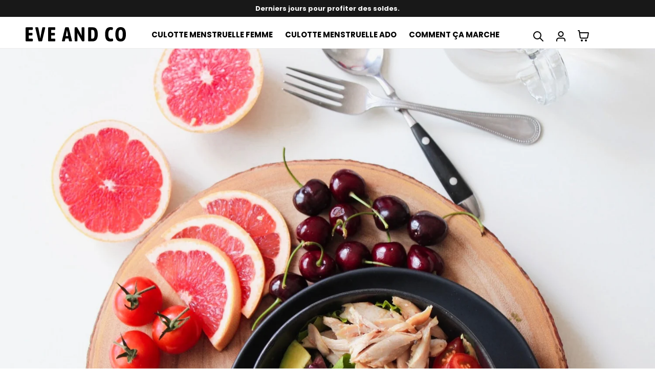

--- FILE ---
content_type: text/html; charset=utf-8
request_url: https://eve-and-co.com/blogs/actualites/quelle-alimentation-favoriser-pendant-votre-periode-menstruelle
body_size: 71383
content:
<!doctype html>
<html class="no-js" lang="fr">
  <head>

    
    <meta charset="utf-8">
    <meta http-equiv="X-UA-Compatible" content="IE=edge">
      <meta http-equiv="X-UA-Compatible" content="IE=edge,chrome=1">
    <meta name="viewport" content="width=device-width, initial-scale=1, viewport-fit=cover">
    <meta name="theme-color" content="#FFF">
    <link rel="canonical" href="https://eve-and-co.com/blogs/actualites/quelle-alimentation-favoriser-pendant-votre-periode-menstruelle">
    <link rel="preconnect" href="https://cdn.shopify.com" crossorigin><link rel="icon" type="image/png" href="//eve-and-co.com/cdn/shop/files/Favicon_EVE_AND_CO_V3_2b5d6e64-0f8a-47f1-9ee3-55473b0b3746.png?crop=center&height=32&v=1674903058&width=32"><meta name="google-site-verification" content="pvh6qxQ3WAYjiKuM83Evv1M3xbAnqrzLuMnjdmMsGbc" />

<script type="text/javascript">
    window.axeptioSettings = {
      clientId: "6964deaca08084b5ebdc3b4f",
    };
     
    (function(d, s) {
      var t = d.getElementsByTagName(s)[0], e = d.createElement(s);
      e.async = true; e.src = "//static.axept.io/sdk.js";
      t.parentNode.insertBefore(e, t);
    })(document, "script");
    </script>
    
    <script>
      
    window.vendors_shopify = [
    {
    name: "shopify_preferences",
    title: "Préférences",
    shortDescription:
    "Cookies qui mémorisent vos préférences, comme le pays ou la langue, pour personnaliser vos visites sur notre site web",
    policyUrl: "https://www.shopify.com/legal/terms",
    domain: "shopify.com",
    },
    {
    name: "shopify_analytics",
    title: "Analytique",
    shortDescription:
    "Cookies pour comprendre comment vous interagissez avec notre site",
    policyUrl: "https://www.shopify.com/legal/terms",
    domain: "shopify.com",
    },
    {
    name: "shopify_marketing",
    title: "Marketing",
    shortDescription:
    "Cookies pour fournir des publicités et des communications marketing basées sur vos intérêts",
    policyUrl: "https://www.shopify.com/legal/terms",
    domain: "shopify.com",
    }
    ];
    
    (_axcb = window._axcb || []).push(function (sdk) {
    sdk.on("ready", function () {
    
    if (!sdk.cookiesConfig) {
    return;
    }
    
    // Construction de l'étape Shopify dans le widget de cookies
    sdk.cookiesConfig.steps.splice(1, 0, {
    hasVendors: true,
    image: "cookie-bienvenue",
    layout: "category",
    message:
    "Shopify utilise plusieurs services et plugins, nous pouvons les contrôler via leur API de confidentialité",
    name: "welcome",
    onlyOnce: true,
    title: "Cookies Shopify",
    subTitle: "Shopify utilise plusieurs services, cela vous convient-il ?",
    vendors: window.vendors_shopify,
    });
    
    // API de consentement Shopify
    window.Shopify.loadFeatures([
    {
    name: "consent-tracking-api",
    version: "0.1",
    },
    ]);
    });
    
    // Mise à jour de l'API de consentement Shopify
    sdk.on("consent:saved", function (payload) {
    const choices = payload.consent.preferences.vendors;
    window.Shopify.customerPrivacy.setTrackingConsent(
    {
    preferences: choices.shopify_preferences,
    analytics: choices.shopify_analytics,
    marketing: choices.shopify_marketing},
    () => {}
    );
    });
    });
    </script>

    <title>
      Alimentation et Règles | Tout ce que vous devez savoir

 &ndash; EVE AND CO
    </title>

    
      <meta name="description" content="Une grande question entoure l’alimentation et les règles : que manger pendant cette période du cycle menstruel ? Beaucoup de personnes cherchent à diminuer les sensations d’inconfort, les maux de ventre et la fatigue liés aux menstruations. Dans le même temps, l’envie de se faire plaisir avec de la nourriture est souve">
    

    


<meta property="og:site_name" content="EVE AND CO">
<meta property="og:url" content="https://eve-and-co.com/blogs/actualites/quelle-alimentation-favoriser-pendant-votre-periode-menstruelle">
<meta property="og:title" content="Alimentation et Règles | Tout ce que vous devez savoir">
<meta property="og:type" content="article">
<meta property="og:description" content="Une grande question entoure l’alimentation et les règles : que manger pendant cette période du cycle menstruel ? Beaucoup de personnes cherchent à diminuer les sensations d’inconfort, les maux de ventre et la fatigue liés aux menstruations. Dans le même temps, l’envie de se faire plaisir avec de la nourriture est souve"><meta property="og:image" content="http://eve-and-co.com/cdn/shop/articles/pexels-trang-doan-936611.jpg?v=1643903564">
  <meta property="og:image:secure_url" content="https://eve-and-co.com/cdn/shop/articles/pexels-trang-doan-936611.jpg?v=1643903564">
  <meta property="og:image:width" content="1838">
  <meta property="og:image:height" content="1280"><meta name="twitter:site" content="@EveandcoFrance"><meta name="twitter:card" content="summary_large_image">
<meta name="twitter:title" content="Alimentation et Règles | Tout ce que vous devez savoir">
<meta name="twitter:description" content="Une grande question entoure l’alimentation et les règles : que manger pendant cette période du cycle menstruel ? Beaucoup de personnes cherchent à diminuer les sensations d’inconfort, les maux de ventre et la fatigue liés aux menstruations. Dans le même temps, l’envie de se faire plaisir avec de la nourriture est souve">

  


    

    <script src="//eve-and-co.com/cdn/shop/t/274/assets/global.js?v=117107122541024290421767711811" defer="defer"></script>
  <script src="https://momentjs.com/downloads/moment-with-locales.min.js" defer="defer" ></script>

    <script>window.performance && window.performance.mark && window.performance.mark('shopify.content_for_header.start');</script><meta name="google-site-verification" content="bBSkKja9mEQPbWq4Usxeg-9iyMA4_pZQvulD3xFokro">
<meta id="shopify-digital-wallet" name="shopify-digital-wallet" content="/11415715936/digital_wallets/dialog">
<meta name="shopify-checkout-api-token" content="40800483f78be61095a1afe132bd049c">
<meta id="in-context-paypal-metadata" data-shop-id="11415715936" data-venmo-supported="false" data-environment="production" data-locale="fr_FR" data-paypal-v4="true" data-currency="EUR">
<link rel="alternate" type="application/atom+xml" title="Feed" href="/blogs/actualites.atom" />
<link rel="alternate" hreflang="x-default" href="https://eve-and-co.com/blogs/actualites/quelle-alimentation-favoriser-pendant-votre-periode-menstruelle">
<link rel="alternate" hreflang="fr-FR" href="https://eve-and-co.com/blogs/actualites/quelle-alimentation-favoriser-pendant-votre-periode-menstruelle">
<link rel="alternate" hreflang="de-DE" href="https://eve-and-co.de/blogs/nachricht/quelle-alimentation-favoriser-pendant-votre-periode-menstruelle">
<link rel="alternate" hreflang="it-IT" href="https://eve-and-co.it/blogs/notizia/quale-dieta-dovresti-seguire-durante-il-ciclo-mestruale">
<link rel="alternate" hreflang="pl-PL" href="https://eve-and-co.pl/blogs/aktualnosci/jaka-zywnosc-faworyzowac-podczas-twojego-okresu-miesiaczki">
<link rel="alternate" hreflang="sv-SE" href="https://eve-and-co.se/blogs/actualites/quelle-alimentation-favoriser-pendant-votre-periode-menstruelle">
<script async="async" src="/checkouts/internal/preloads.js?locale=fr-FR"></script>
<link rel="preconnect" href="https://shop.app" crossorigin="anonymous">
<script async="async" src="https://shop.app/checkouts/internal/preloads.js?locale=fr-FR&shop_id=11415715936" crossorigin="anonymous"></script>
<script id="shopify-features" type="application/json">{"accessToken":"40800483f78be61095a1afe132bd049c","betas":["rich-media-storefront-analytics"],"domain":"eve-and-co.com","predictiveSearch":true,"shopId":11415715936,"locale":"fr"}</script>
<script>var Shopify = Shopify || {};
Shopify.shop = "perfect-culotte-shop.myshopify.com";
Shopify.locale = "fr";
Shopify.currency = {"active":"EUR","rate":"1.0"};
Shopify.country = "FR";
Shopify.theme = {"name":"SOLDES HIVER 2026","id":193970897227,"schema_name":"Dawn","schema_version":"7.0.1","theme_store_id":887,"role":"main"};
Shopify.theme.handle = "null";
Shopify.theme.style = {"id":null,"handle":null};
Shopify.cdnHost = "eve-and-co.com/cdn";
Shopify.routes = Shopify.routes || {};
Shopify.routes.root = "/";</script>
<script type="module">!function(o){(o.Shopify=o.Shopify||{}).modules=!0}(window);</script>
<script>!function(o){function n(){var o=[];function n(){o.push(Array.prototype.slice.apply(arguments))}return n.q=o,n}var t=o.Shopify=o.Shopify||{};t.loadFeatures=n(),t.autoloadFeatures=n()}(window);</script>
<script>
  window.ShopifyPay = window.ShopifyPay || {};
  window.ShopifyPay.apiHost = "shop.app\/pay";
  window.ShopifyPay.redirectState = null;
</script>
<script id="shop-js-analytics" type="application/json">{"pageType":"article"}</script>
<script defer="defer" async type="module" src="//eve-and-co.com/cdn/shopifycloud/shop-js/modules/v2/client.init-shop-cart-sync_XvpUV7qp.fr.esm.js"></script>
<script defer="defer" async type="module" src="//eve-and-co.com/cdn/shopifycloud/shop-js/modules/v2/chunk.common_C2xzKNNs.esm.js"></script>
<script type="module">
  await import("//eve-and-co.com/cdn/shopifycloud/shop-js/modules/v2/client.init-shop-cart-sync_XvpUV7qp.fr.esm.js");
await import("//eve-and-co.com/cdn/shopifycloud/shop-js/modules/v2/chunk.common_C2xzKNNs.esm.js");

  window.Shopify.SignInWithShop?.initShopCartSync?.({"fedCMEnabled":true,"windoidEnabled":true});

</script>
<script>
  window.Shopify = window.Shopify || {};
  if (!window.Shopify.featureAssets) window.Shopify.featureAssets = {};
  window.Shopify.featureAssets['shop-js'] = {"shop-cart-sync":["modules/v2/client.shop-cart-sync_C66VAAYi.fr.esm.js","modules/v2/chunk.common_C2xzKNNs.esm.js"],"init-fed-cm":["modules/v2/client.init-fed-cm_By4eIqYa.fr.esm.js","modules/v2/chunk.common_C2xzKNNs.esm.js"],"shop-button":["modules/v2/client.shop-button_Bz0N9rYp.fr.esm.js","modules/v2/chunk.common_C2xzKNNs.esm.js"],"shop-cash-offers":["modules/v2/client.shop-cash-offers_B90ok608.fr.esm.js","modules/v2/chunk.common_C2xzKNNs.esm.js","modules/v2/chunk.modal_7MqWQJ87.esm.js"],"init-windoid":["modules/v2/client.init-windoid_CdJe_Ee3.fr.esm.js","modules/v2/chunk.common_C2xzKNNs.esm.js"],"shop-toast-manager":["modules/v2/client.shop-toast-manager_kCJHoUCw.fr.esm.js","modules/v2/chunk.common_C2xzKNNs.esm.js"],"init-shop-email-lookup-coordinator":["modules/v2/client.init-shop-email-lookup-coordinator_BPuRLqHy.fr.esm.js","modules/v2/chunk.common_C2xzKNNs.esm.js"],"init-shop-cart-sync":["modules/v2/client.init-shop-cart-sync_XvpUV7qp.fr.esm.js","modules/v2/chunk.common_C2xzKNNs.esm.js"],"avatar":["modules/v2/client.avatar_BTnouDA3.fr.esm.js"],"pay-button":["modules/v2/client.pay-button_CmFhG2BZ.fr.esm.js","modules/v2/chunk.common_C2xzKNNs.esm.js"],"init-customer-accounts":["modules/v2/client.init-customer-accounts_C5-IhKGM.fr.esm.js","modules/v2/client.shop-login-button_DrlPOW6Z.fr.esm.js","modules/v2/chunk.common_C2xzKNNs.esm.js","modules/v2/chunk.modal_7MqWQJ87.esm.js"],"init-shop-for-new-customer-accounts":["modules/v2/client.init-shop-for-new-customer-accounts_Cv1WqR1n.fr.esm.js","modules/v2/client.shop-login-button_DrlPOW6Z.fr.esm.js","modules/v2/chunk.common_C2xzKNNs.esm.js","modules/v2/chunk.modal_7MqWQJ87.esm.js"],"shop-login-button":["modules/v2/client.shop-login-button_DrlPOW6Z.fr.esm.js","modules/v2/chunk.common_C2xzKNNs.esm.js","modules/v2/chunk.modal_7MqWQJ87.esm.js"],"init-customer-accounts-sign-up":["modules/v2/client.init-customer-accounts-sign-up_Dqgdz3C3.fr.esm.js","modules/v2/client.shop-login-button_DrlPOW6Z.fr.esm.js","modules/v2/chunk.common_C2xzKNNs.esm.js","modules/v2/chunk.modal_7MqWQJ87.esm.js"],"shop-follow-button":["modules/v2/client.shop-follow-button_D7RRykwK.fr.esm.js","modules/v2/chunk.common_C2xzKNNs.esm.js","modules/v2/chunk.modal_7MqWQJ87.esm.js"],"checkout-modal":["modules/v2/client.checkout-modal_NILs_SXn.fr.esm.js","modules/v2/chunk.common_C2xzKNNs.esm.js","modules/v2/chunk.modal_7MqWQJ87.esm.js"],"lead-capture":["modules/v2/client.lead-capture_CSmE_fhP.fr.esm.js","modules/v2/chunk.common_C2xzKNNs.esm.js","modules/v2/chunk.modal_7MqWQJ87.esm.js"],"shop-login":["modules/v2/client.shop-login_CKcjyRl_.fr.esm.js","modules/v2/chunk.common_C2xzKNNs.esm.js","modules/v2/chunk.modal_7MqWQJ87.esm.js"],"payment-terms":["modules/v2/client.payment-terms_eoGasybT.fr.esm.js","modules/v2/chunk.common_C2xzKNNs.esm.js","modules/v2/chunk.modal_7MqWQJ87.esm.js"]};
</script>
<script>(function() {
  var isLoaded = false;
  function asyncLoad() {
    if (isLoaded) return;
    isLoaded = true;
    var urls = ["https:\/\/loox.io\/widget\/VyZtYt4_fD\/loox.1586354398577.js?shop=perfect-culotte-shop.myshopify.com","\/\/cdn.shopify.com\/proxy\/99d61ba7b43e2327f6774ab81ad470027a93ff890b5c3327029843f44f6705d8\/api.goaffpro.com\/loader.js?shop=perfect-culotte-shop.myshopify.com\u0026sp-cache-control=cHVibGljLCBtYXgtYWdlPTkwMA","https:\/\/bigblueprod-fast-tags.web.app\/shopify\/main.js?shop=perfect-culotte-shop.myshopify.com#eyJhbGciOiJFUzI1NiIsImtpZCI6InExZHNwamdqdGUiLCJ0eXAiOiJKV1QifQ.eyJleHAiOjE3Njg5MDc3MzcsImlzcyI6Imh0dHBzOi8vY2hlY2tvdXQtYXBpLmJp","https:\/\/bigblueprod-fast-tags.web.app\/shopify\/2.js?shop=perfect-culotte-shop.myshopify.com#Z2JsdWUuY28vIiwic3ViIjoic19ldmVjMDAwMiJ9.vL-RHgj2QSuC2w1ZgodBp9L-oQ1csbhQt6f-ZzerF9TIZ4OJSDtfsYS4qiAR0HcHBSk_SSpsTcFcWx8qt3wIPQ","https:\/\/cdn.pushowl.com\/latest\/sdks\/pushowl-shopify.js?subdomain=perfect-culotte-shop\u0026environment=production\u0026guid=20ec8e90-90da-4420-8234-ac8b239f2c30\u0026shop=perfect-culotte-shop.myshopify.com"];
    for (var i = 0; i < urls.length; i++) {
      var s = document.createElement('script');
      s.type = 'text/javascript';
      s.async = true;
      s.src = urls[i];
      var x = document.getElementsByTagName('script')[0];
      x.parentNode.insertBefore(s, x);
    }
  };
  if(window.attachEvent) {
    window.attachEvent('onload', asyncLoad);
  } else {
    window.addEventListener('load', asyncLoad, false);
  }
})();</script>
<script id="__st">var __st={"a":11415715936,"offset":3600,"reqid":"7b8a5dc0-2732-44d9-9a0b-c99f921a159f-1768682416","pageurl":"eve-and-co.com\/blogs\/actualites\/quelle-alimentation-favoriser-pendant-votre-periode-menstruelle","s":"articles-557413007525","u":"3b81a3782ea9","p":"article","rtyp":"article","rid":557413007525};</script>
<script>window.ShopifyPaypalV4VisibilityTracking = true;</script>
<script id="captcha-bootstrap">!function(){'use strict';const t='contact',e='account',n='new_comment',o=[[t,t],['blogs',n],['comments',n],[t,'customer']],c=[[e,'customer_login'],[e,'guest_login'],[e,'recover_customer_password'],[e,'create_customer']],r=t=>t.map((([t,e])=>`form[action*='/${t}']:not([data-nocaptcha='true']) input[name='form_type'][value='${e}']`)).join(','),a=t=>()=>t?[...document.querySelectorAll(t)].map((t=>t.form)):[];function s(){const t=[...o],e=r(t);return a(e)}const i='password',u='form_key',d=['recaptcha-v3-token','g-recaptcha-response','h-captcha-response',i],f=()=>{try{return window.sessionStorage}catch{return}},m='__shopify_v',_=t=>t.elements[u];function p(t,e,n=!1){try{const o=window.sessionStorage,c=JSON.parse(o.getItem(e)),{data:r}=function(t){const{data:e,action:n}=t;return t[m]||n?{data:e,action:n}:{data:t,action:n}}(c);for(const[e,n]of Object.entries(r))t.elements[e]&&(t.elements[e].value=n);n&&o.removeItem(e)}catch(o){console.error('form repopulation failed',{error:o})}}const l='form_type',E='cptcha';function T(t){t.dataset[E]=!0}const w=window,h=w.document,L='Shopify',v='ce_forms',y='captcha';let A=!1;((t,e)=>{const n=(g='f06e6c50-85a8-45c8-87d0-21a2b65856fe',I='https://cdn.shopify.com/shopifycloud/storefront-forms-hcaptcha/ce_storefront_forms_captcha_hcaptcha.v1.5.2.iife.js',D={infoText:'Protégé par hCaptcha',privacyText:'Confidentialité',termsText:'Conditions'},(t,e,n)=>{const o=w[L][v],c=o.bindForm;if(c)return c(t,g,e,D).then(n);var r;o.q.push([[t,g,e,D],n]),r=I,A||(h.body.append(Object.assign(h.createElement('script'),{id:'captcha-provider',async:!0,src:r})),A=!0)});var g,I,D;w[L]=w[L]||{},w[L][v]=w[L][v]||{},w[L][v].q=[],w[L][y]=w[L][y]||{},w[L][y].protect=function(t,e){n(t,void 0,e),T(t)},Object.freeze(w[L][y]),function(t,e,n,w,h,L){const[v,y,A,g]=function(t,e,n){const i=e?o:[],u=t?c:[],d=[...i,...u],f=r(d),m=r(i),_=r(d.filter((([t,e])=>n.includes(e))));return[a(f),a(m),a(_),s()]}(w,h,L),I=t=>{const e=t.target;return e instanceof HTMLFormElement?e:e&&e.form},D=t=>v().includes(t);t.addEventListener('submit',(t=>{const e=I(t);if(!e)return;const n=D(e)&&!e.dataset.hcaptchaBound&&!e.dataset.recaptchaBound,o=_(e),c=g().includes(e)&&(!o||!o.value);(n||c)&&t.preventDefault(),c&&!n&&(function(t){try{if(!f())return;!function(t){const e=f();if(!e)return;const n=_(t);if(!n)return;const o=n.value;o&&e.removeItem(o)}(t);const e=Array.from(Array(32),(()=>Math.random().toString(36)[2])).join('');!function(t,e){_(t)||t.append(Object.assign(document.createElement('input'),{type:'hidden',name:u})),t.elements[u].value=e}(t,e),function(t,e){const n=f();if(!n)return;const o=[...t.querySelectorAll(`input[type='${i}']`)].map((({name:t})=>t)),c=[...d,...o],r={};for(const[a,s]of new FormData(t).entries())c.includes(a)||(r[a]=s);n.setItem(e,JSON.stringify({[m]:1,action:t.action,data:r}))}(t,e)}catch(e){console.error('failed to persist form',e)}}(e),e.submit())}));const S=(t,e)=>{t&&!t.dataset[E]&&(n(t,e.some((e=>e===t))),T(t))};for(const o of['focusin','change'])t.addEventListener(o,(t=>{const e=I(t);D(e)&&S(e,y())}));const B=e.get('form_key'),M=e.get(l),P=B&&M;t.addEventListener('DOMContentLoaded',(()=>{const t=y();if(P)for(const e of t)e.elements[l].value===M&&p(e,B);[...new Set([...A(),...v().filter((t=>'true'===t.dataset.shopifyCaptcha))])].forEach((e=>S(e,t)))}))}(h,new URLSearchParams(w.location.search),n,t,e,['guest_login'])})(!0,!0)}();</script>
<script integrity="sha256-4kQ18oKyAcykRKYeNunJcIwy7WH5gtpwJnB7kiuLZ1E=" data-source-attribution="shopify.loadfeatures" defer="defer" src="//eve-and-co.com/cdn/shopifycloud/storefront/assets/storefront/load_feature-a0a9edcb.js" crossorigin="anonymous"></script>
<script crossorigin="anonymous" defer="defer" src="//eve-and-co.com/cdn/shopifycloud/storefront/assets/shopify_pay/storefront-65b4c6d7.js?v=20250812"></script>
<script data-source-attribution="shopify.dynamic_checkout.dynamic.init">var Shopify=Shopify||{};Shopify.PaymentButton=Shopify.PaymentButton||{isStorefrontPortableWallets:!0,init:function(){window.Shopify.PaymentButton.init=function(){};var t=document.createElement("script");t.src="https://eve-and-co.com/cdn/shopifycloud/portable-wallets/latest/portable-wallets.fr.js",t.type="module",document.head.appendChild(t)}};
</script>
<script data-source-attribution="shopify.dynamic_checkout.buyer_consent">
  function portableWalletsHideBuyerConsent(e){var t=document.getElementById("shopify-buyer-consent"),n=document.getElementById("shopify-subscription-policy-button");t&&n&&(t.classList.add("hidden"),t.setAttribute("aria-hidden","true"),n.removeEventListener("click",e))}function portableWalletsShowBuyerConsent(e){var t=document.getElementById("shopify-buyer-consent"),n=document.getElementById("shopify-subscription-policy-button");t&&n&&(t.classList.remove("hidden"),t.removeAttribute("aria-hidden"),n.addEventListener("click",e))}window.Shopify?.PaymentButton&&(window.Shopify.PaymentButton.hideBuyerConsent=portableWalletsHideBuyerConsent,window.Shopify.PaymentButton.showBuyerConsent=portableWalletsShowBuyerConsent);
</script>
<script data-source-attribution="shopify.dynamic_checkout.cart.bootstrap">document.addEventListener("DOMContentLoaded",(function(){function t(){return document.querySelector("shopify-accelerated-checkout-cart, shopify-accelerated-checkout")}if(t())Shopify.PaymentButton.init();else{new MutationObserver((function(e,n){t()&&(Shopify.PaymentButton.init(),n.disconnect())})).observe(document.body,{childList:!0,subtree:!0})}}));
</script>
<link id="shopify-accelerated-checkout-styles" rel="stylesheet" media="screen" href="https://eve-and-co.com/cdn/shopifycloud/portable-wallets/latest/accelerated-checkout-backwards-compat.css" crossorigin="anonymous">
<style id="shopify-accelerated-checkout-cart">
        #shopify-buyer-consent {
  margin-top: 1em;
  display: inline-block;
  width: 100%;
}

#shopify-buyer-consent.hidden {
  display: none;
}

#shopify-subscription-policy-button {
  background: none;
  border: none;
  padding: 0;
  text-decoration: underline;
  font-size: inherit;
  cursor: pointer;
}

#shopify-subscription-policy-button::before {
  box-shadow: none;
}

      </style>
<script id="sections-script" data-sections="header" defer="defer" src="//eve-and-co.com/cdn/shop/t/274/compiled_assets/scripts.js?v=40549"></script>
<script>window.performance && window.performance.mark && window.performance.mark('shopify.content_for_header.end');</script>


    
     <script src="//eve-and-co.com/cdn/shop/t/274/assets/jQuery.js?v=129532754148703520391767711812"></script>

<script src="https://cdn.jsdelivr.net/npm/@splidejs/splide@4.1.4/dist/js/splide.min.js"></script>
    <link rel="stylesheet" href="https://cdn.jsdelivr.net/npm/@splidejs/splide@4.1.4/dist/css/splide.min.css">
<link rel="preconnect" href="https://fonts.googleapis.com">
<link rel="preconnect" href="https://fonts.gstatic.com" crossorigin>
<link href="https://fonts.googleapis.com/css2?family=Permanent+Marker&display=swap" rel="stylesheet">
      <link
    rel="stylesheet"
    href="//eve-and-co.com/cdn/shop/t/274/assets/animate.css?v=14012218522820950481767711747"
  />
    <style data-shopify>
      @font-face {
  font-family: "Asap Condensed";
  src: url("//eve-and-co.com/cdn/shop/files/AsapCondensed-Bold.ttf?v=8377418229256811781") format("truetype");
        font-weight: 700;

}
@import url('https://fonts.googleapis.com/css2?family=Permanent+Marker&display=swap');
            @font-face {
  font-family: "Poppins";
  src: url("//eve-and-co.com/cdn/shop/files/Poppins-Regular.ttf?v=5784826541598669577") format("truetype");
        font-weight: 400;
}

                  @font-face {
  font-family: "Poppins";
  src: url("//eve-and-co.com/cdn/shop/files/Poppins-Medium.ttf?v=17462249158048130046") format("truetype");
        font-weight: 500;
}

                        @font-face {
  font-family: "Poppins";
  src: url("//eve-and-co.com/cdn/shop/files/Poppins-SemiBold.ttf?v=2171022342737227708") format("truetype");
        font-weight: 600;
}
                              @font-face {
  font-family: "Poppins";
  src: url("//eve-and-co.com/cdn/shop/files/Poppins-Bold.ttf?v=13251810464232861166") format("truetype");
        font-weight: 700;
}


                                    @font-face {
  font-family: "Roboto";
  src: url("//eve-and-co.com/cdn/shop/files/Roboto-Regular.ttf?v=2316581194898819560") format("truetype");
        font-weight: 400;
}

  
      :root {
        --font-body-family: Poppins, sans-serif;
        --font-body-style: normal;
        --font-body-weight: 400;
        --font-body-weight-bold: 700;

        --font-heading-family: Poppins, sans-serif;
        --font-heading-style: normal;
        --font-heading-weight: 600;

         --font-heading-family2: Jost, sans-serif;
        --font-heading-style2: normal;
        --font-heading-weight2: 700;
        
        --font-body-scale: 1.0;
        --font-heading-scale: 1.0;

        --color-base-text: 0, 0, 0;
        --color-shadow: 0, 0, 0;
        --color-base-background-1: 255, 255, 255;
        --color-base-background-2: 246, 243, 240;
        --color-base-solid-button-labels: 255, 255, 255;
        --color-base-outline-button-labels: 0, 0, 0;
        --color-base-accent-1: 0, 0, 0;
        --color-base-accent-2: 51, 79, 180;
        --payment-terms-background-color: #ffffff;

        --gradient-base-background-1: #ffffff;
        --gradient-base-background-2: #f6f3f0;
        --gradient-base-accent-1: #000000;
        --gradient-base-accent-2: #334fb4;

        --media-padding: px;
        --media-border-opacity: 0.05;
        --media-border-width: 1px;
        --media-radius: 0px;
        --media-shadow-opacity: 0.0;
        --media-shadow-horizontal-offset: 0px;
        --media-shadow-vertical-offset: 4px;
        --media-shadow-blur-radius: 5px;
        --media-shadow-visible: 0;

        --page-width: 140rem;
        --page-width-margin: 0rem;

        --product-card-image-padding: 0.0rem;
        --product-card-corner-radius: 3.0rem;
        --product-card-text-alignment: left;
        --product-card-border-width: 0.0rem;
        --product-card-border-opacity: 0.1;
        --product-card-shadow-opacity: 0.0;
        --product-card-shadow-visible: 0;
        --product-card-shadow-horizontal-offset: 0.0rem;
        --product-card-shadow-vertical-offset: 0.4rem;
        --product-card-shadow-blur-radius: 0.5rem;

        --collection-card-image-padding: 0.0rem;
        --collection-card-corner-radius: 0.0rem;
        --collection-card-text-alignment: left;
        --collection-card-border-width: 0.0rem;
        --collection-card-border-opacity: 0.1;
        --collection-card-shadow-opacity: 0.0;
        --collection-card-shadow-visible: 0;
        --collection-card-shadow-horizontal-offset: 0.0rem;
        --collection-card-shadow-vertical-offset: 0.4rem;
        --collection-card-shadow-blur-radius: 0.5rem;

        --blog-card-image-padding: 0.0rem;
        --blog-card-corner-radius: 0.0rem;
        --blog-card-text-alignment: left;
        --blog-card-border-width: 0.0rem;
        --blog-card-border-opacity: 0.1;
        --blog-card-shadow-opacity: 0.0;
        --blog-card-shadow-visible: 0;
        --blog-card-shadow-horizontal-offset: 0.0rem;
        --blog-card-shadow-vertical-offset: 0.4rem;
        --blog-card-shadow-blur-radius: 0.5rem;

        --badge-corner-radius: 4.0rem;

        --popup-border-width: 1px;
        --popup-border-opacity: 0.1;
        --popup-corner-radius: 0px;
        --popup-shadow-opacity: 0.0;
        --popup-shadow-horizontal-offset: 0px;
        --popup-shadow-vertical-offset: 4px;
        --popup-shadow-blur-radius: 5px;

        --drawer-border-width: 1px;
        --drawer-border-opacity: 0.1;
        --drawer-shadow-opacity: 0.0;
        --drawer-shadow-horizontal-offset: 0px;
        --drawer-shadow-vertical-offset: 4px;
        --drawer-shadow-blur-radius: 5px;

        --spacing-sections-desktop: 0px;
        --spacing-sections-mobile: 0px;

        --grid-desktop-vertical-spacing: 8px;
        --grid-desktop-horizontal-spacing: 28px;
        --grid-mobile-vertical-spacing: 4px;
        --grid-mobile-horizontal-spacing: 14px;

        --text-boxes-border-opacity: 0.1;
        --text-boxes-border-width: 0px;
        --text-boxes-radius: 0px;
        --text-boxes-shadow-opacity: 0.0;
        --text-boxes-shadow-visible: 0;
        --text-boxes-shadow-horizontal-offset: 0px;
        --text-boxes-shadow-vertical-offset: 4px;
        --text-boxes-shadow-blur-radius: 5px;

        --buttons-radius: 12px;
        --buttons-radius-outset: 13px;
        --buttons-border-width: 1px;
        --buttons-border-opacity: 1.0;
        --buttons-shadow-opacity: 0.0;
        --buttons-shadow-visible: 0;
        --buttons-shadow-horizontal-offset: 0px;
        --buttons-shadow-vertical-offset: 4px;
        --buttons-shadow-blur-radius: 5px;
        --buttons-border-offset: 0.3px;

        --inputs-radius: 0px;
        --inputs-border-width: 1px;
        --inputs-border-opacity: 0.55;
        --inputs-shadow-opacity: 0.0;
        --inputs-shadow-horizontal-offset: 0px;
        --inputs-margin-offset: 0px;
        --inputs-shadow-vertical-offset: 4px;
        --inputs-shadow-blur-radius: 5px;
        --inputs-radius-outset: 0px;

        --variant-pills-radius: 10px;
        --variant-pills-border-width: 2px;
        --variant-pills-border-opacity: 1.0;
        --variant-pills-shadow-opacity: 0.0;
        --variant-pills-shadow-horizontal-offset: 0px;
        --variant-pills-shadow-vertical-offset: 4px;
        --variant-pills-shadow-blur-radius: 5px;
      }

      *,
      *::before,
      *::after {
        box-sizing: inherit;
      }

      html {
        box-sizing: border-box;
        font-size: calc(var(--font-body-scale) * 62.5%);
        height: 100%;
      }

      body {
        display: grid;
        grid-template-rows: auto auto 1fr auto;
        grid-template-columns: 100%;
        min-height: 100%;
        margin: 0;
        font-size: 1.5rem;
        letter-spacing:0;
        line-height: auto;
        font-family: var(--font-body-family);
        font-style: var(--font-body-style);
        font-weight: var(--font-body-weight);
      }

      }

      @media screen and (min-width: 750px) {
        body {
          font-size: 1.6rem;
        }
      }
    </style>

    <link href="//eve-and-co.com/cdn/shop/t/274/assets/base.css?v=67973961521256889951767711759" rel="stylesheet" type="text/css" media="all" />
<link rel="preload" as="font" href="//eve-and-co.com/cdn/fonts/poppins/poppins_n4.0ba78fa5af9b0e1a374041b3ceaadf0a43b41362.woff2" type="font/woff2" crossorigin><link rel="preload" as="font" href="//eve-and-co.com/cdn/fonts/poppins/poppins_n6.aa29d4918bc243723d56b59572e18228ed0786f6.woff2" type="font/woff2" crossorigin><script>document.documentElement.className = document.documentElement.className.replace('no-js', 'js');
    if (Shopify.designMode) {
      document.documentElement.classList.add('shopify-design-mode');
    }
    </script>



        

    
  <!-- Twitter conversion tracking base code -->
<script>
!function(e,t,n,s,u,a){e.twq||(s=e.twq=function(){s.exe?s.exe.apply(s,arguments):s.queue.push(arguments);
},s.version='1.1',s.queue=[],u=t.createElement(n),u.async=!0,u.src='https://static.ads-twitter.com/uwt.js',
a=t.getElementsByTagName(n)[0],a.parentNode.insertBefore(u,a))}(window,document,'script');
twq('config','ocvj3');
</script>
<!-- End Twitter conversion tracking base code -->
    
  
	<script>var loox_global_hash = '1768597993490';</script><style>.loox-reviews-default { max-width: 1200px; margin: 0 auto; }.loox-rating .loox-icon { color:#ffd800; }
:root { --lxs-rating-icon-color: #ffd800; }</style>

<script>
    
    
    
    
    var gsf_conversion_data = {page_type : '', event : '', data : {shop_currency : "EUR"}};
    
</script>
    <script src="https://cdn.jsdelivr.net/npm/animejs@3.2.2/lib/anime.min.js" ></script>


<script src="https://cdnjs.cloudflare.com/ajax/libs/gsap/3.9.1/gsap.min.js"></script>
<script src="https://cdnjs.cloudflare.com/ajax/libs/gsap/3.9.1/ScrollTrigger.min.js"></script>






<!-- BEGIN app block: shopify://apps/klaviyo-email-marketing-sms/blocks/klaviyo-onsite-embed/2632fe16-c075-4321-a88b-50b567f42507 -->












  <script async src="https://static.klaviyo.com/onsite/js/R4uJRB/klaviyo.js?company_id=R4uJRB"></script>
  <script>!function(){if(!window.klaviyo){window._klOnsite=window._klOnsite||[];try{window.klaviyo=new Proxy({},{get:function(n,i){return"push"===i?function(){var n;(n=window._klOnsite).push.apply(n,arguments)}:function(){for(var n=arguments.length,o=new Array(n),w=0;w<n;w++)o[w]=arguments[w];var t="function"==typeof o[o.length-1]?o.pop():void 0,e=new Promise((function(n){window._klOnsite.push([i].concat(o,[function(i){t&&t(i),n(i)}]))}));return e}}})}catch(n){window.klaviyo=window.klaviyo||[],window.klaviyo.push=function(){var n;(n=window._klOnsite).push.apply(n,arguments)}}}}();</script>

  




  <script>
    window.klaviyoReviewsProductDesignMode = false
  </script>







<!-- END app block --><link href="https://monorail-edge.shopifysvc.com" rel="dns-prefetch">
<script>(function(){if ("sendBeacon" in navigator && "performance" in window) {try {var session_token_from_headers = performance.getEntriesByType('navigation')[0].serverTiming.find(x => x.name == '_s').description;} catch {var session_token_from_headers = undefined;}var session_cookie_matches = document.cookie.match(/_shopify_s=([^;]*)/);var session_token_from_cookie = session_cookie_matches && session_cookie_matches.length === 2 ? session_cookie_matches[1] : "";var session_token = session_token_from_headers || session_token_from_cookie || "";function handle_abandonment_event(e) {var entries = performance.getEntries().filter(function(entry) {return /monorail-edge.shopifysvc.com/.test(entry.name);});if (!window.abandonment_tracked && entries.length === 0) {window.abandonment_tracked = true;var currentMs = Date.now();var navigation_start = performance.timing.navigationStart;var payload = {shop_id: 11415715936,url: window.location.href,navigation_start,duration: currentMs - navigation_start,session_token,page_type: "article"};window.navigator.sendBeacon("https://monorail-edge.shopifysvc.com/v1/produce", JSON.stringify({schema_id: "online_store_buyer_site_abandonment/1.1",payload: payload,metadata: {event_created_at_ms: currentMs,event_sent_at_ms: currentMs}}));}}window.addEventListener('pagehide', handle_abandonment_event);}}());</script>
<script id="web-pixels-manager-setup">(function e(e,d,r,n,o){if(void 0===o&&(o={}),!Boolean(null===(a=null===(i=window.Shopify)||void 0===i?void 0:i.analytics)||void 0===a?void 0:a.replayQueue)){var i,a;window.Shopify=window.Shopify||{};var t=window.Shopify;t.analytics=t.analytics||{};var s=t.analytics;s.replayQueue=[],s.publish=function(e,d,r){return s.replayQueue.push([e,d,r]),!0};try{self.performance.mark("wpm:start")}catch(e){}var l=function(){var e={modern:/Edge?\/(1{2}[4-9]|1[2-9]\d|[2-9]\d{2}|\d{4,})\.\d+(\.\d+|)|Firefox\/(1{2}[4-9]|1[2-9]\d|[2-9]\d{2}|\d{4,})\.\d+(\.\d+|)|Chrom(ium|e)\/(9{2}|\d{3,})\.\d+(\.\d+|)|(Maci|X1{2}).+ Version\/(15\.\d+|(1[6-9]|[2-9]\d|\d{3,})\.\d+)([,.]\d+|)( \(\w+\)|)( Mobile\/\w+|) Safari\/|Chrome.+OPR\/(9{2}|\d{3,})\.\d+\.\d+|(CPU[ +]OS|iPhone[ +]OS|CPU[ +]iPhone|CPU IPhone OS|CPU iPad OS)[ +]+(15[._]\d+|(1[6-9]|[2-9]\d|\d{3,})[._]\d+)([._]\d+|)|Android:?[ /-](13[3-9]|1[4-9]\d|[2-9]\d{2}|\d{4,})(\.\d+|)(\.\d+|)|Android.+Firefox\/(13[5-9]|1[4-9]\d|[2-9]\d{2}|\d{4,})\.\d+(\.\d+|)|Android.+Chrom(ium|e)\/(13[3-9]|1[4-9]\d|[2-9]\d{2}|\d{4,})\.\d+(\.\d+|)|SamsungBrowser\/([2-9]\d|\d{3,})\.\d+/,legacy:/Edge?\/(1[6-9]|[2-9]\d|\d{3,})\.\d+(\.\d+|)|Firefox\/(5[4-9]|[6-9]\d|\d{3,})\.\d+(\.\d+|)|Chrom(ium|e)\/(5[1-9]|[6-9]\d|\d{3,})\.\d+(\.\d+|)([\d.]+$|.*Safari\/(?![\d.]+ Edge\/[\d.]+$))|(Maci|X1{2}).+ Version\/(10\.\d+|(1[1-9]|[2-9]\d|\d{3,})\.\d+)([,.]\d+|)( \(\w+\)|)( Mobile\/\w+|) Safari\/|Chrome.+OPR\/(3[89]|[4-9]\d|\d{3,})\.\d+\.\d+|(CPU[ +]OS|iPhone[ +]OS|CPU[ +]iPhone|CPU IPhone OS|CPU iPad OS)[ +]+(10[._]\d+|(1[1-9]|[2-9]\d|\d{3,})[._]\d+)([._]\d+|)|Android:?[ /-](13[3-9]|1[4-9]\d|[2-9]\d{2}|\d{4,})(\.\d+|)(\.\d+|)|Mobile Safari.+OPR\/([89]\d|\d{3,})\.\d+\.\d+|Android.+Firefox\/(13[5-9]|1[4-9]\d|[2-9]\d{2}|\d{4,})\.\d+(\.\d+|)|Android.+Chrom(ium|e)\/(13[3-9]|1[4-9]\d|[2-9]\d{2}|\d{4,})\.\d+(\.\d+|)|Android.+(UC? ?Browser|UCWEB|U3)[ /]?(15\.([5-9]|\d{2,})|(1[6-9]|[2-9]\d|\d{3,})\.\d+)\.\d+|SamsungBrowser\/(5\.\d+|([6-9]|\d{2,})\.\d+)|Android.+MQ{2}Browser\/(14(\.(9|\d{2,})|)|(1[5-9]|[2-9]\d|\d{3,})(\.\d+|))(\.\d+|)|K[Aa][Ii]OS\/(3\.\d+|([4-9]|\d{2,})\.\d+)(\.\d+|)/},d=e.modern,r=e.legacy,n=navigator.userAgent;return n.match(d)?"modern":n.match(r)?"legacy":"unknown"}(),u="modern"===l?"modern":"legacy",c=(null!=n?n:{modern:"",legacy:""})[u],f=function(e){return[e.baseUrl,"/wpm","/b",e.hashVersion,"modern"===e.buildTarget?"m":"l",".js"].join("")}({baseUrl:d,hashVersion:r,buildTarget:u}),m=function(e){var d=e.version,r=e.bundleTarget,n=e.surface,o=e.pageUrl,i=e.monorailEndpoint;return{emit:function(e){var a=e.status,t=e.errorMsg,s=(new Date).getTime(),l=JSON.stringify({metadata:{event_sent_at_ms:s},events:[{schema_id:"web_pixels_manager_load/3.1",payload:{version:d,bundle_target:r,page_url:o,status:a,surface:n,error_msg:t},metadata:{event_created_at_ms:s}}]});if(!i)return console&&console.warn&&console.warn("[Web Pixels Manager] No Monorail endpoint provided, skipping logging."),!1;try{return self.navigator.sendBeacon.bind(self.navigator)(i,l)}catch(e){}var u=new XMLHttpRequest;try{return u.open("POST",i,!0),u.setRequestHeader("Content-Type","text/plain"),u.send(l),!0}catch(e){return console&&console.warn&&console.warn("[Web Pixels Manager] Got an unhandled error while logging to Monorail."),!1}}}}({version:r,bundleTarget:l,surface:e.surface,pageUrl:self.location.href,monorailEndpoint:e.monorailEndpoint});try{o.browserTarget=l,function(e){var d=e.src,r=e.async,n=void 0===r||r,o=e.onload,i=e.onerror,a=e.sri,t=e.scriptDataAttributes,s=void 0===t?{}:t,l=document.createElement("script"),u=document.querySelector("head"),c=document.querySelector("body");if(l.async=n,l.src=d,a&&(l.integrity=a,l.crossOrigin="anonymous"),s)for(var f in s)if(Object.prototype.hasOwnProperty.call(s,f))try{l.dataset[f]=s[f]}catch(e){}if(o&&l.addEventListener("load",o),i&&l.addEventListener("error",i),u)u.appendChild(l);else{if(!c)throw new Error("Did not find a head or body element to append the script");c.appendChild(l)}}({src:f,async:!0,onload:function(){if(!function(){var e,d;return Boolean(null===(d=null===(e=window.Shopify)||void 0===e?void 0:e.analytics)||void 0===d?void 0:d.initialized)}()){var d=window.webPixelsManager.init(e)||void 0;if(d){var r=window.Shopify.analytics;r.replayQueue.forEach((function(e){var r=e[0],n=e[1],o=e[2];d.publishCustomEvent(r,n,o)})),r.replayQueue=[],r.publish=d.publishCustomEvent,r.visitor=d.visitor,r.initialized=!0}}},onerror:function(){return m.emit({status:"failed",errorMsg:"".concat(f," has failed to load")})},sri:function(e){var d=/^sha384-[A-Za-z0-9+/=]+$/;return"string"==typeof e&&d.test(e)}(c)?c:"",scriptDataAttributes:o}),m.emit({status:"loading"})}catch(e){m.emit({status:"failed",errorMsg:(null==e?void 0:e.message)||"Unknown error"})}}})({shopId: 11415715936,storefrontBaseUrl: "https://eve-and-co.com",extensionsBaseUrl: "https://extensions.shopifycdn.com/cdn/shopifycloud/web-pixels-manager",monorailEndpoint: "https://monorail-edge.shopifysvc.com/unstable/produce_batch",surface: "storefront-renderer",enabledBetaFlags: ["2dca8a86"],webPixelsConfigList: [{"id":"2942173515","configuration":"{\"accountID\":\"R4uJRB\",\"webPixelConfig\":\"eyJlbmFibGVBZGRlZFRvQ2FydEV2ZW50cyI6IHRydWV9\"}","eventPayloadVersion":"v1","runtimeContext":"STRICT","scriptVersion":"524f6c1ee37bacdca7657a665bdca589","type":"APP","apiClientId":123074,"privacyPurposes":["ANALYTICS","MARKETING"],"dataSharingAdjustments":{"protectedCustomerApprovalScopes":["read_customer_address","read_customer_email","read_customer_name","read_customer_personal_data","read_customer_phone"]}},{"id":"2343207243","configuration":"{\"shop\":\"perfect-culotte-shop.myshopify.com\",\"cookie_duration\":\"604800\"}","eventPayloadVersion":"v1","runtimeContext":"STRICT","scriptVersion":"a2e7513c3708f34b1f617d7ce88f9697","type":"APP","apiClientId":2744533,"privacyPurposes":["ANALYTICS","MARKETING"],"dataSharingAdjustments":{"protectedCustomerApprovalScopes":["read_customer_address","read_customer_email","read_customer_name","read_customer_personal_data","read_customer_phone"]}},{"id":"1008533835","configuration":"{\"config\":\"{\\\"pixel_id\\\":\\\"G-L6GEH64K98\\\",\\\"target_country\\\":\\\"FR\\\",\\\"gtag_events\\\":[{\\\"type\\\":\\\"begin_checkout\\\",\\\"action_label\\\":[\\\"G-L6GEH64K98\\\",\\\"AW-661185957\\\/2kq3CNee6-UDEKXLo7sC\\\"]},{\\\"type\\\":\\\"search\\\",\\\"action_label\\\":[\\\"G-L6GEH64K98\\\",\\\"AW-661185957\\\/fZexCNqe6-UDEKXLo7sC\\\"]},{\\\"type\\\":\\\"view_item\\\",\\\"action_label\\\":[\\\"G-L6GEH64K98\\\",\\\"AW-661185957\\\/m1pxCNGe6-UDEKXLo7sC\\\",\\\"MC-VV99K7MJ7T\\\"]},{\\\"type\\\":\\\"purchase\\\",\\\"action_label\\\":[\\\"G-L6GEH64K98\\\",\\\"AW-661185957\\\/ue87CM6e6-UDEKXLo7sC\\\",\\\"MC-VV99K7MJ7T\\\"]},{\\\"type\\\":\\\"page_view\\\",\\\"action_label\\\":[\\\"G-L6GEH64K98\\\",\\\"AW-661185957\\\/kHgMCMue6-UDEKXLo7sC\\\",\\\"MC-VV99K7MJ7T\\\"]},{\\\"type\\\":\\\"add_payment_info\\\",\\\"action_label\\\":[\\\"G-L6GEH64K98\\\",\\\"AW-661185957\\\/erfLCN2e6-UDEKXLo7sC\\\"]},{\\\"type\\\":\\\"add_to_cart\\\",\\\"action_label\\\":[\\\"G-L6GEH64K98\\\",\\\"AW-661185957\\\/924DCNSe6-UDEKXLo7sC\\\"]}],\\\"enable_monitoring_mode\\\":false}\"}","eventPayloadVersion":"v1","runtimeContext":"OPEN","scriptVersion":"b2a88bafab3e21179ed38636efcd8a93","type":"APP","apiClientId":1780363,"privacyPurposes":[],"dataSharingAdjustments":{"protectedCustomerApprovalScopes":["read_customer_address","read_customer_email","read_customer_name","read_customer_personal_data","read_customer_phone"]}},{"id":"794362187","configuration":"{\"pixelCode\":\"CCKRHORC77U42MHSKNSG\"}","eventPayloadVersion":"v1","runtimeContext":"STRICT","scriptVersion":"22e92c2ad45662f435e4801458fb78cc","type":"APP","apiClientId":4383523,"privacyPurposes":["ANALYTICS","MARKETING","SALE_OF_DATA"],"dataSharingAdjustments":{"protectedCustomerApprovalScopes":["read_customer_address","read_customer_email","read_customer_name","read_customer_personal_data","read_customer_phone"]}},{"id":"543555915","configuration":"{\"token\":\"eyJhbGciOiJFUzI1NiIsImtpZCI6InExZHNwamdqdGUiLCJ0eXAiOiJKV1QifQ.eyJleHAiOjE3Njg5MDc3MzcsImlzcyI6Imh0dHBzOi8vY2hlY2tvdXQtYXBpLmJpZ2JsdWUuY28vIiwic3ViIjoic19ldmVjMDAwMiJ9.vL-RHgj2QSuC2w1ZgodBp9L-oQ1csbhQt6f-ZzerF9TIZ4OJSDtfsYS4qiAR0HcHBSk_SSpsTcFcWx8qt3wIPQ\"}","eventPayloadVersion":"v1","runtimeContext":"STRICT","scriptVersion":"1e8cf5dac0cde16e9800d21ae75e4d4a","type":"APP","apiClientId":2879589,"privacyPurposes":["ANALYTICS","MARKETING","SALE_OF_DATA"],"dataSharingAdjustments":{"protectedCustomerApprovalScopes":["read_customer_address","read_customer_email","read_customer_name","read_customer_personal_data","read_customer_phone"]}},{"id":"362512715","configuration":"{\"pixel_id\":\"2483542695230666\",\"pixel_type\":\"facebook_pixel\",\"metaapp_system_user_token\":\"-\"}","eventPayloadVersion":"v1","runtimeContext":"OPEN","scriptVersion":"ca16bc87fe92b6042fbaa3acc2fbdaa6","type":"APP","apiClientId":2329312,"privacyPurposes":["ANALYTICS","MARKETING","SALE_OF_DATA"],"dataSharingAdjustments":{"protectedCustomerApprovalScopes":["read_customer_address","read_customer_email","read_customer_name","read_customer_personal_data","read_customer_phone"]}},{"id":"224690507","configuration":"{\"subdomain\": \"perfect-culotte-shop\"}","eventPayloadVersion":"v1","runtimeContext":"STRICT","scriptVersion":"69e1bed23f1568abe06fb9d113379033","type":"APP","apiClientId":1615517,"privacyPurposes":["ANALYTICS","MARKETING","SALE_OF_DATA"],"dataSharingAdjustments":{"protectedCustomerApprovalScopes":["read_customer_address","read_customer_email","read_customer_name","read_customer_personal_data","read_customer_phone"]}},{"id":"193462603","configuration":"{\"tagID\":\"2614471700003\"}","eventPayloadVersion":"v1","runtimeContext":"STRICT","scriptVersion":"18031546ee651571ed29edbe71a3550b","type":"APP","apiClientId":3009811,"privacyPurposes":["ANALYTICS","MARKETING","SALE_OF_DATA"],"dataSharingAdjustments":{"protectedCustomerApprovalScopes":["read_customer_address","read_customer_email","read_customer_name","read_customer_personal_data","read_customer_phone"]}},{"id":"128581963","configuration":"{\"pixelId\":\"4cd5c9fa-27bf-4be4-b8ed-a49091433561\"}","eventPayloadVersion":"v1","runtimeContext":"STRICT","scriptVersion":"c119f01612c13b62ab52809eb08154bb","type":"APP","apiClientId":2556259,"privacyPurposes":["ANALYTICS","MARKETING","SALE_OF_DATA"],"dataSharingAdjustments":{"protectedCustomerApprovalScopes":["read_customer_address","read_customer_email","read_customer_name","read_customer_personal_data","read_customer_phone"]}},{"id":"68157771","eventPayloadVersion":"1","runtimeContext":"LAX","scriptVersion":"1","type":"CUSTOM","privacyPurposes":["ANALYTICS","MARKETING","SALE_OF_DATA"],"name":"google"},{"id":"68190539","eventPayloadVersion":"1","runtimeContext":"LAX","scriptVersion":"2","type":"CUSTOM","privacyPurposes":["ANALYTICS","MARKETING","SALE_OF_DATA"],"name":"twitter"},{"id":"144113995","eventPayloadVersion":"1","runtimeContext":"LAX","scriptVersion":"1","type":"CUSTOM","privacyPurposes":["ANALYTICS","MARKETING","SALE_OF_DATA"],"name":"Affilae Conversion"},{"id":"196673867","eventPayloadVersion":"1","runtimeContext":"LAX","scriptVersion":"1","type":"CUSTOM","privacyPurposes":["ANALYTICS","MARKETING","SALE_OF_DATA"],"name":"Simprosys Google Shopping Feed"},{"id":"225411403","eventPayloadVersion":"1","runtimeContext":"LAX","scriptVersion":"1","type":"CUSTOM","privacyPurposes":["ANALYTICS","MARKETING","SALE_OF_DATA"],"name":"Affilae Prive"},{"id":"shopify-app-pixel","configuration":"{}","eventPayloadVersion":"v1","runtimeContext":"STRICT","scriptVersion":"0450","apiClientId":"shopify-pixel","type":"APP","privacyPurposes":["ANALYTICS","MARKETING"]},{"id":"shopify-custom-pixel","eventPayloadVersion":"v1","runtimeContext":"LAX","scriptVersion":"0450","apiClientId":"shopify-pixel","type":"CUSTOM","privacyPurposes":["ANALYTICS","MARKETING"]}],isMerchantRequest: false,initData: {"shop":{"name":"EVE AND CO","paymentSettings":{"currencyCode":"EUR"},"myshopifyDomain":"perfect-culotte-shop.myshopify.com","countryCode":"FR","storefrontUrl":"https:\/\/eve-and-co.com"},"customer":null,"cart":null,"checkout":null,"productVariants":[],"purchasingCompany":null},},"https://eve-and-co.com/cdn","fcfee988w5aeb613cpc8e4bc33m6693e112",{"modern":"","legacy":""},{"shopId":"11415715936","storefrontBaseUrl":"https:\/\/eve-and-co.com","extensionBaseUrl":"https:\/\/extensions.shopifycdn.com\/cdn\/shopifycloud\/web-pixels-manager","surface":"storefront-renderer","enabledBetaFlags":"[\"2dca8a86\"]","isMerchantRequest":"false","hashVersion":"fcfee988w5aeb613cpc8e4bc33m6693e112","publish":"custom","events":"[[\"page_viewed\",{}]]"});</script><script>
  window.ShopifyAnalytics = window.ShopifyAnalytics || {};
  window.ShopifyAnalytics.meta = window.ShopifyAnalytics.meta || {};
  window.ShopifyAnalytics.meta.currency = 'EUR';
  var meta = {"page":{"pageType":"article","resourceType":"article","resourceId":557413007525,"requestId":"7b8a5dc0-2732-44d9-9a0b-c99f921a159f-1768682416"}};
  for (var attr in meta) {
    window.ShopifyAnalytics.meta[attr] = meta[attr];
  }
</script>
<script class="analytics">
  (function () {
    var customDocumentWrite = function(content) {
      var jquery = null;

      if (window.jQuery) {
        jquery = window.jQuery;
      } else if (window.Checkout && window.Checkout.$) {
        jquery = window.Checkout.$;
      }

      if (jquery) {
        jquery('body').append(content);
      }
    };

    var hasLoggedConversion = function(token) {
      if (token) {
        return document.cookie.indexOf('loggedConversion=' + token) !== -1;
      }
      return false;
    }

    var setCookieIfConversion = function(token) {
      if (token) {
        var twoMonthsFromNow = new Date(Date.now());
        twoMonthsFromNow.setMonth(twoMonthsFromNow.getMonth() + 2);

        document.cookie = 'loggedConversion=' + token + '; expires=' + twoMonthsFromNow;
      }
    }

    var trekkie = window.ShopifyAnalytics.lib = window.trekkie = window.trekkie || [];
    if (trekkie.integrations) {
      return;
    }
    trekkie.methods = [
      'identify',
      'page',
      'ready',
      'track',
      'trackForm',
      'trackLink'
    ];
    trekkie.factory = function(method) {
      return function() {
        var args = Array.prototype.slice.call(arguments);
        args.unshift(method);
        trekkie.push(args);
        return trekkie;
      };
    };
    for (var i = 0; i < trekkie.methods.length; i++) {
      var key = trekkie.methods[i];
      trekkie[key] = trekkie.factory(key);
    }
    trekkie.load = function(config) {
      trekkie.config = config || {};
      trekkie.config.initialDocumentCookie = document.cookie;
      var first = document.getElementsByTagName('script')[0];
      var script = document.createElement('script');
      script.type = 'text/javascript';
      script.onerror = function(e) {
        var scriptFallback = document.createElement('script');
        scriptFallback.type = 'text/javascript';
        scriptFallback.onerror = function(error) {
                var Monorail = {
      produce: function produce(monorailDomain, schemaId, payload) {
        var currentMs = new Date().getTime();
        var event = {
          schema_id: schemaId,
          payload: payload,
          metadata: {
            event_created_at_ms: currentMs,
            event_sent_at_ms: currentMs
          }
        };
        return Monorail.sendRequest("https://" + monorailDomain + "/v1/produce", JSON.stringify(event));
      },
      sendRequest: function sendRequest(endpointUrl, payload) {
        // Try the sendBeacon API
        if (window && window.navigator && typeof window.navigator.sendBeacon === 'function' && typeof window.Blob === 'function' && !Monorail.isIos12()) {
          var blobData = new window.Blob([payload], {
            type: 'text/plain'
          });

          if (window.navigator.sendBeacon(endpointUrl, blobData)) {
            return true;
          } // sendBeacon was not successful

        } // XHR beacon

        var xhr = new XMLHttpRequest();

        try {
          xhr.open('POST', endpointUrl);
          xhr.setRequestHeader('Content-Type', 'text/plain');
          xhr.send(payload);
        } catch (e) {
          console.log(e);
        }

        return false;
      },
      isIos12: function isIos12() {
        return window.navigator.userAgent.lastIndexOf('iPhone; CPU iPhone OS 12_') !== -1 || window.navigator.userAgent.lastIndexOf('iPad; CPU OS 12_') !== -1;
      }
    };
    Monorail.produce('monorail-edge.shopifysvc.com',
      'trekkie_storefront_load_errors/1.1',
      {shop_id: 11415715936,
      theme_id: 193970897227,
      app_name: "storefront",
      context_url: window.location.href,
      source_url: "//eve-and-co.com/cdn/s/trekkie.storefront.cd680fe47e6c39ca5d5df5f0a32d569bc48c0f27.min.js"});

        };
        scriptFallback.async = true;
        scriptFallback.src = '//eve-and-co.com/cdn/s/trekkie.storefront.cd680fe47e6c39ca5d5df5f0a32d569bc48c0f27.min.js';
        first.parentNode.insertBefore(scriptFallback, first);
      };
      script.async = true;
      script.src = '//eve-and-co.com/cdn/s/trekkie.storefront.cd680fe47e6c39ca5d5df5f0a32d569bc48c0f27.min.js';
      first.parentNode.insertBefore(script, first);
    };
    trekkie.load(
      {"Trekkie":{"appName":"storefront","development":false,"defaultAttributes":{"shopId":11415715936,"isMerchantRequest":null,"themeId":193970897227,"themeCityHash":"3011743718553153097","contentLanguage":"fr","currency":"EUR"},"isServerSideCookieWritingEnabled":true,"monorailRegion":"shop_domain","enabledBetaFlags":["65f19447"]},"Session Attribution":{},"S2S":{"facebookCapiEnabled":true,"source":"trekkie-storefront-renderer","apiClientId":580111}}
    );

    var loaded = false;
    trekkie.ready(function() {
      if (loaded) return;
      loaded = true;

      window.ShopifyAnalytics.lib = window.trekkie;

      var originalDocumentWrite = document.write;
      document.write = customDocumentWrite;
      try { window.ShopifyAnalytics.merchantGoogleAnalytics.call(this); } catch(error) {};
      document.write = originalDocumentWrite;

      window.ShopifyAnalytics.lib.page(null,{"pageType":"article","resourceType":"article","resourceId":557413007525,"requestId":"7b8a5dc0-2732-44d9-9a0b-c99f921a159f-1768682416","shopifyEmitted":true});

      var match = window.location.pathname.match(/checkouts\/(.+)\/(thank_you|post_purchase)/)
      var token = match? match[1]: undefined;
      if (!hasLoggedConversion(token)) {
        setCookieIfConversion(token);
        
      }
    });


        var eventsListenerScript = document.createElement('script');
        eventsListenerScript.async = true;
        eventsListenerScript.src = "//eve-and-co.com/cdn/shopifycloud/storefront/assets/shop_events_listener-3da45d37.js";
        document.getElementsByTagName('head')[0].appendChild(eventsListenerScript);

})();</script>
  <script>
  if (!window.ga || (window.ga && typeof window.ga !== 'function')) {
    window.ga = function ga() {
      (window.ga.q = window.ga.q || []).push(arguments);
      if (window.Shopify && window.Shopify.analytics && typeof window.Shopify.analytics.publish === 'function') {
        window.Shopify.analytics.publish("ga_stub_called", {}, {sendTo: "google_osp_migration"});
      }
      console.error("Shopify's Google Analytics stub called with:", Array.from(arguments), "\nSee https://help.shopify.com/manual/promoting-marketing/pixels/pixel-migration#google for more information.");
    };
    if (window.Shopify && window.Shopify.analytics && typeof window.Shopify.analytics.publish === 'function') {
      window.Shopify.analytics.publish("ga_stub_initialized", {}, {sendTo: "google_osp_migration"});
    }
  }
</script>
<script
  defer
  src="https://eve-and-co.com/cdn/shopifycloud/perf-kit/shopify-perf-kit-3.0.4.min.js"
  data-application="storefront-renderer"
  data-shop-id="11415715936"
  data-render-region="gcp-us-east1"
  data-page-type="article"
  data-theme-instance-id="193970897227"
  data-theme-name="Dawn"
  data-theme-version="7.0.1"
  data-monorail-region="shop_domain"
  data-resource-timing-sampling-rate="10"
  data-shs="true"
  data-shs-beacon="true"
  data-shs-export-with-fetch="true"
  data-shs-logs-sample-rate="1"
  data-shs-beacon-endpoint="https://eve-and-co.com/api/collect"
></script>
</head>

  <body class="gradient">
    <!-- STARTING AFFILAE TRACKING CODE -->

<script type="text/javascript">
    var _ae = {
        "pid":"6799efe1f83e7c94f75f25a9",
    };
    (function() {
        var element = document.createElement('script'); element.type = 'text/javascript'; element.async = true;
        element.src = '//static.affilae.com/ae-v3.5.js';
        var scr = document.getElementsByTagName('script')[0]; scr.parentNode.insertBefore(element, scr);
    })();
</script>

<!-- ENDING AFFILAE TRACKING CODE -->
    <script type="text/javascript">
    var _ae = {
        "pid":"685176e46dfecb719f316f56",
    };
    (function() {
        var element = document.createElement('script'); element.type = 'text/javascript'; element.async = true;
        element.src = '//static.affilae.com/ae-v3.5.js';
        var scr = document.getElementsByTagName('script')[0]; scr.parentNode.insertBefore(element, scr);
    })();
</script>
   <style>
.bgpop{
  display:none
}

  .secondpop{
    display:none
  }


  .codetext{
    background: white;
    border-radius: 1rem;
    padding: 1rem 4rem;
  }

  .firstpop,.secondpop {
    margin:auto
  }
</style>




  <script>
    // Fonction pour vérifier si un paramètre spécifique existe dans l'URL
function getParameterByName(name) {
    const url = window.location.href;
    name = name.replace(/[\[\]]/g, '\\$&');
    const regex = new RegExp('[?&]' + name + '(=([^&#]*)|&|#|$)');
    const results = regex.exec(url);
    if (!results) return null;
    if (!results[2]) return '';
    return decodeURIComponent(results[2].replace(/\+/g, ' '));
}

// Fonction pour afficher un élément par son id
function showElementById(id) {
    const element = document.getElementById(id);
    if (element) {
        element.style.display = 'block';
    }

     $("#popup .emailinput").focus()

 
}

// Vérifier si l'URL contient le paramètre 'pop'


    $(document).ready(function(){
      $('#savemail').submit(function(e){
        e.preventDefault()
        
        console.log(e.target[0].value)
        $.post("https://n8n.sleem.fr/webhook/b88a78a2-0787-4744-b341-c9f160782fd7",{"email":e.target[0].value})
        $('.firstpop').hide()
        $('.secondpop').show()

         var input = document.getElementById('code');
        var buttonSub = document.getElementById('sc-discount__submit');

        // Fonction pour simuler une saisie
        function simulateInput(value) {
            // Modifier la valeur de l'input
            input.value = value;

            // Créer un nouvel événement input
            var inputEvent = new Event('input', {
                bubbles: true,
                cancelable: true,
            });

            // Émettre l'événement input
            input.dispatchEvent(inputEvent);

            // Créer un nouvel événement change
            var changeEvent = new Event('change', {
                bubbles: true,
                cancelable: true,
            });

            // Émettre l'événement change
            input.dispatchEvent(changeEvent);
               var clickEvent = new MouseEvent('click', {
                view: window,
                bubbles: true,
                cancelable: true,
                buttons: 1
            });

            // Émettre l'événement de clic
          setTimeout(function(){
            buttonSub.click();
          },300)
            
        }

        // Simuler une saisie dans l'input
         $.get("https://eve-and-co.com/discount/BIENVENUE")
      
       
        simulateInput('BIENVENUE');
       

         
      })

      
 $('.emailpopup').click(function(e){
     if(e.target === this){
        e.preventDefault()
     }
 })

      $("#usecode").click(function(){
           location.reload();
      })
 
      $('.colsepopup, #popup').click(function(e){
        if(e.target === this){
         e.preventDefault()
  $('#popup').hide()
        }
})
       $('.colsepopup').click(function(e){
         $('#popup').hide()
       })

      
     const popParam = getParameterByName('pop');

if (popParam !== null) {
    // Définir un délai de 15 secondes avant d'afficher l'élément
    setTimeout(() => {
        showElementById('popup');
      // Exemple de changement d'URL sans actualiser la page
      const baseUrl = window.location.href.replace("pop","");

      window.history.replaceState(null, '', baseUrl);
    
    }, 7000); 
}
    })
  </script>

    
    <a class="skip-to-content-link button visually-hidden" href="#MainContent">
      Ignorer et passer au contenu
    </a>

<script src="//eve-and-co.com/cdn/shop/t/274/assets/cart.js?v=6133515417492625561767711763" ></script>


<script>
var cartContents = fetch(window.Shopify.routes.root + 'cart.js')
  .then(response => response.json())


</script>

<style data-shopify>

.cart-drawer__footer.aveccode{
  opacity:0.6
}
.cart-drawer__footer.aveccode h2{
  font-size: 1em;
    font-weight: 400;
}
.sc_simple-info .sc_simple-info__row div strong{
  font-weight: 600 !important;
}

  .custom-select {
            position: relative;
            display: inline-block;
            width: 100%;
            margin: 10px 0;
        }

        .custom-select select {
            appearance: none;
            -webkit-appearance: none;
            -moz-appearance: none;
            width: 100%;
            padding: 6px 40px 6px 16px;
            font-size: 12px;
            font-weight: 500;
            color: #333;
            background-color: #fff;
            border: 2px solid #e0e0e0;
            border-radius: 8px;
            cursor: pointer;
            transition: all 0.3s ease;
            outline: none;
        }

        .custom-select select:hover {
            border-color: #ccc;
            box-shadow: 0 2px 8px rgba(0, 0, 0, 0.1);
        }

        .custom-select select:focus {
            border-color: #333;
            box-shadow: 0 0 0 3px rgba(0, 0, 0, 0.1);
        }

        /* Flèche personnalisée */
        .custom-select::after {
            content: '';
            position: absolute;
            top: 50%;
            right: 16px;
            transform: translateY(-50%);
            width: 0;
            height: 0;
            border-left: 6px solid transparent;
            border-right: 6px solid transparent;
            border-top: 6px solid #666;
            pointer-events: none;
            transition: transform 0.3s ease;
        }

        .custom-select:hover::after {
            border-top-color: #333;
        }

        /* Animation de la flèche quand le select est ouvert */
        .custom-select select:focus + .custom-select::after,
        .custom-select.open::after {
            transform: translateY(-50%) rotate(180deg);
        }
  .ai-cart-upsell-1 {
    display: none;
    margin: 20px 20px;
    padding: 20px;
    border-radius: 12px;
    background-color: white;
    border: 0;
  }

  .ai-cart-upsell-1.active {
    display: block;
  }

  .ai-cart-upsell-header-1 {
    display: flex;
    align-items: center;
    gap: 10px;
    margin-bottom: 8px;
  }

  .ai-cart-upsell-icon-1 {
    display: flex;
    align-items: center;
    justify-content: center;
    width: 30px;
    height: 30px;
    flex-shrink: 0;
  }

  .ai-cart-upsell-title-1 {
    font-size: 14px;
    font-weight: 600;
    margin: 0;
    color: #000000;
  }

  .ai-cart-upsell-text-1 {
    margin-bottom: 20px;
    color: #000000;
    font-size: 14px;
  }

  .ai-cart-upsell-product-1 {
    display: flex;
    gap: 20px;
    align-items: center;
  }

  .ai-cart-upsell-product-image-1 {
    position: relative;
    width: 100px;
    height: 100px;
    flex-shrink: 0;
    border-radius: 8px;
    overflow: hidden;
  }

  .ai-cart-upsell-product-image-1 img {
    display: block;
    width: 100%;
    height: 100%;
    object-fit: cover;
  }

  .ai-cart-upsell-product-placeholder-1 {
    background-color: #f4f4f4;
    display: flex;
    align-items: center;
    justify-content: center;
    width: 100%;
    height: 100%;
  }

  .ai-cart-upsell-product-placeholder-1 svg {
    width: 60%;
    height: 60%;
  }

  .ai-cart-upsell-product-info-1 {
    flex-grow: 1;
  }

  .ai-cart-upsell-product-title-1 {
    font-size: 1.2rem;
    font-weight: 700;
    margin: 0 0 5px;
    color: #000000;
  }

  .ai-cart-upsell-product-price-1 {
    display: flex;
    align-items: center;
    gap: 8px;
    margin-bottom: 0px;
  }

  .ai-cart-upsell-product-price-current-1 {
    font-weight: 700;
    font-size:1.6rem;
    color: #000000;
  }

  .ai-cart-upsell-product-price-compare-1 {
    text-decoration: line-through;
    color: #000000;
    font-size:1.5rem;
    font-weight:700;
    opacity: 0.6;
  }

  .ai-cart-upsell-product-button-1 {
    padding: 10px 20px;
    background-color: #000000;
    color: white;
    border: none;
    border-radius: 8px;
    font-size: 14px;
    font-weight: bold;
    cursor: pointer;
    transition: background-color 0.2s;
    width:100%;
  }



  @media screen and (max-width: 749px) {
    .ai-cart-upsell-1{
      margin:0 15px;
      margin-bottom:5px;
          padding: 10px;
    }
    .ai-cart-upsell-product-1 {
 
    }
    
    .ai-cart-upsell-product-image-1 {
   width:75px;
      height:75px;
      aspect-ratio: 1/1;
      margin-bottom: 15px;
    }
  }
</style>
<style>

 .cart-item__price-wrapper .price{
    letter-spacing:0!important
  }
.emptyreco h3{
  font-size:2rem;
  color:#000;
}

  .timerCart{
    color: white;
    background: #000;
    padding: 1.5rem 2em;
    font-size: 14px;
    text-align: center;
    font-weight:500;
  }

.recommandationcart a {
  color:inherit;
  text-decoration:none
}
  .drawer__inner-empty .cart-drawer__warnings{
    justify-content:space-between
    
  }

  .cart-drawer__empty-content{
   margin:auto; 
  }
  .drawer__headerempty{
    position: relative;

padding: 1.5rem 0;
display: flex;
justify-content: space-between;
align-items: center;
  }

  .emptyreco h4{
    font-family: "asap condensed";
    font-size:2rem
  }
.cart__ctas button{
  background:#000;
}

  .emptyreco{
    padding-bottom:2rem;
  }
  .drawer__inner-empty .continue{
  cursor: pointer;
color: black !important;
margin: 3rem 0 1rem !important;
text-decoration: underline;
position: relative;
padding-top: 4rem;
font-size: 2rem;
    width:100%;
    background: none;
    border: 0;
    
  }

  #scDiscountApp > div > div > div:nth-child(3) > div:nth-child(1) > strong{
        font-size: 17px;
    font-weight:700
  }

    .drawer__inner-empty .continue:after{
      display:none
    }

  .drawer__inner-empty .continue:before{
    content:"";
    position:absolute;
    width:100%;
    left:0;
    top:0;
    height:1px;
    background:#E8E8E1
  }
a .productreco {
  color:#000 !important;
}
  .productreco{
    background:#F9F9F9;
    padding:2rem;
    border-radius:20px;
    margin-top: 2rem
  }
  .productreco img{
    padding-right:20px;
    border-radius:15px;
  }

  .productreco img{
    width:90px !important;
    height:90px !important;
    padding-right:0;
    margin-right:20px;
  }

  .productreco p {
    font-size:1.2rem;
    margin-top:0;
    margin-bottom:0;
  }
.scclose{
  position: absolute;
    top: 0px;
    right: -13px;
}

  .sc_reduced{
    position:relative;
    cursor:pointer;
  }
  .productreco button{
    background:#000;
    color:white;
    border:0;
    padding: 1rem 5rem !important;
margin-top: 2rem;
border-radius: 9px;
font-weight: 600;
font-size: 1.6rem;
font-family: "Poppins";
    width:100%
  }
  .drawer__heading{
    color:#000;
    font-family:"Poppins"
  }

  .productreco .loox-rating{
    font-size:1.3rem;
  }
  .drawer {
    visibility: hidden;
    
  }
  .cart__checkout-button{
    font-weight:700;
    padding: 20px 0;
  }
  .contentlivraison{
    margin:30px 0;
    margin-bottom:0
  }
.bgcursor{
  width: 100%;
    height: 6px;
    background: #D9D9D9;
    border-radius: 2px;
    position: relative;

}

  .logolivraison {
    display:flex
  }

  .cursor{
        position: absolute;
    height: 6px;
    background: #D9BFA6;
    width: 10%;
    left: 0;
    top: 0;
    z-index: 1000;
     border-radius: 2px;
    display:block !important;
  }
  .flexlivraison{
    display: flex;
    gap: 10px;
    align-items: center;  
    margin-bottom:10px
  }

  .flexlivraison p {
    font-size:14px;
    margin:0
  }

  .recommandationcart{
      
    
        background: #FAFAFA;
    padding: 10px;
    border-radius: 10px;
  }

  .recommandationcart .contentreco{
      display: flex;
    gap: 20px;
    align-items: center;
  }

  .recommandationcart img{
        width: 80px;
    border-radius: 20px;
  }

  .recommandationcart .info h5,.recommandationcart .info p{
    margin:0
  }

  .recommandationcart .info p{
    font-size:12px
  }

  .codepcheckout{
    margin-left:5px;
    position:relative
  }

  .recommandationcart .info .commander{
    font-size:9px;
    color:#D9BFA6;
    font-weight:bold
  }
  .recommandationcart .info s{
    font-size:14px
  }

  .reco{
    padding:0 3rem;
    padding-bottom:30px;
    cursor:pointer
  }

  .reco button{
    cursor:pointer
  }

  .recommandationcart button{
   background: #D9BFA6;
    border: 0;
    color: white;
    font-weight: 600;
    padding: 13px 4px;
    border-radius: 8px;
    font-size: 1.4rem;
    width: 100%;
    margin-top: 10px;
    font-family:"poppins"
  }


  .scDiscount input[type=submit], .scDiscount input[type=button]{
    font-size: 1.4rem;
  }
.continue{
  color: #898989;
  text-align: center;
    font-weight: bold;
    margin: 10px auto;
    margin-bottom: 0;
  position:relative;
      width: fit-content;
  cursor:pointer;
  background:none;
border:0;

}
  .continue::after{
    position:absolute;
    content:"";
    bottom:1px;
    width:100%;
    height:1px;
    background:#898989;
    left:0;
  }
  

  .drawer__close{
    right:3rem !important;
        display: flex !important;
    align-items: center;
    gap: 0.8rem;
    font-weight: bold;
    font-size: 1.6rem;
    line-height:1.6rem
  }
  .recommandationcart .pricereco{
        margin-left: auto;
    font-weight: 700;
    text-align: right;
  }
.recommandationcart .pricereco s {
  opacity:0.6
}
  .cart-item__image{
    border-radius:20px;
  }
  .quantity:after{
    box-shadow:none !important
  }
  .cart-drawer .cart-item__media{
    grid-row: auto !important;
    padding-top:1rem !important;
  }

  .emptyreco a{
    text-decoration:none;
  }
   .emptyreco button{
     cursor:pointer
   }
.quantity__button{
  width: 25px;
    height: 25px;
    border: 0;
    border-radius: 20px;
      font-family: 'asap condensed';
    font-weight: 700;
  color:white;
  background:#1A1A1A !important;
    box-shadow: inset 0px 4px 2px 0px rgba(255, 255, 255, 0.1) !important

}
  .quantity__input{
    font-family: 'Poppins';
    font-weight: 700;
    color:black;
  }
.cart-item__quantity{
    grid-column: 2 / 4 !important;
  }

  .cart-item__totals{
    margin-top:auto;
    font-weight:bold
  }

  .cart-item__name.h4{
    font-size: 1.6rem
  }

  .cart-item__quantity-wrapper{
    width:80px
  }
.drawer__header{
  background-color: #F6F3F0 !important;
  padding:1.5rem 3rem !important
}
  .recommandationcart .image{
    display:flex
  }
.vousaimeriez{
  border-top: 1px solid #E8E9EB;
    padding-top: 20px;}
  .drawer__contents{
    padding:0rem 3rem !important
  }
  .drawer__inner{
    padding: 0 !important;
    background-color: #F6F3F0 !important;
  }

  .drawer__footer{
    border-top:0 !important;
    padding: 1.5rem 3rem !important
  }

  .product-option{
        font-weight: 600;
    text-transform: uppercase;
    color: #3D4246;
  }
  .cart-item__details>*+*{
    margin-top:0 !important;
    margin-bottom:1rem
  }

  .drawer__heading{
  
  }

    .cart-item__quantity-wrapper{
    margin-top:6px !important;
  }

  .cart__empty-text{
    color:#959595
  }
  .cart-drawer__empty-content svg path{
    stroke:#959595;
  }

  .emptyreco h4{
    margin-top:0
  }
.imgpack{
  position:relative
}
  .numberpack{
    position: absolute;
z-index: 1;
top: 3px;
right: 25px;
font-family: "asap condensed";
color: white;
font-size: 1.8rem;
font-weight: 600;
  }
.drawer__headerempty .drawer__close{
  right:0!important
}

  .drawer__footer:has( .scActive) .totals__subtotal-value{
    font-size:15px;
    font-weight:600 !important;
  }

  .drawer__footer:has( .scActive) .totals__subtotal{
    font-size:15px;
    font-weight:700 !important;
  }

  #scDiscountApp>div:nth-child(1)>div>div>div:nth-child(3)>div:nth-child(1)>strong{
    font-size:16px;
  }


  #scDiscountApp > div > div > div:nth-child(3) > div:nth-child(2) > span{
    font-size:1.8rem;
    font-weight:700
  }
  .recommandationcart .info h5{
    font-size:16px
  }

  .taillereco{
    font-size:14px
  }
  @media(max-width:767px){
.recommandationcart .info h5{
    font-size:12px
  }
    .taillereco{
    font-size:11px
  }
     .recommandationcart img{
        width: 60px;
    border-radius: 20px;
  }
      .productreco img{
    width:80px !important;
    height:80px !important;
    padding-right:0;
    margin-right:10px;
  }
    .cart-drawer__empty-content svg {
      width:40px !important;
      height:40px !important;
    }
    h2.cart__empty-text{
      margin-top:0!important
    }
.cart-drawer__empty-content{
  margin:auto !important;
}
    .emptyreco h3{
  font-size:2rem;
    }

    .hidehora{
      display:none
    }

    .drawer__close{
     right:2rem !important;
    }
 .reco{
    display:none
  }
  }
  
  .sc_simple-info .sc-tag .code .code-name{
    font-size:14px
  }
  .scDiscount__container {
    max-width:100%
  }

  .sc_code-btn input{
    font-family:"poppins";
    font-weight:600
  }

  .sc_simple-container input,.sc_code-loading{
    border-radius:10px !important;
  }

  .sc_simple-info{
    font-family: 'Poppins';
    font-weight: 600;
  }

  .scDiscount input[type=text]{
    font-family: 'Poppins';
    font-weight: 600;
    border-color: rgba(113,113,113,0.21) !important;
    border-width:2px !important;
    font-size:14px
  }


</style>

<div class="shopify-section" id="cart-section">
<cart-drawer class="drawer is-empty" >
  <div id="CartDrawer" class="cart-drawer">
    <div id="CartDrawer-Overlay"class="cart-drawer__overlay"></div>
    <div class="drawer__inner" role="dialog" aria-modal="true" aria-label="Ton panier" tabindex="-1"><div class="drawer__inner-empty">
                  <div class="drawer__headerempty">
        <h2 class="drawer__heading">Panier (0)</h2>
        <button class="drawer__close" type="button" onclick="this.closest('cart-drawer').close()" aria-label="Fermer">
          
          <svg width="20" height="20" viewBox="0 0 23 23" fill="none" xmlns="http://www.w3.org/2000/svg">
<rect x="-0.310547" y="2.76562" width="4.59067" height="28.9416" rx="2.29533" transform="rotate(-45 -0.310547 2.76562)" fill="black"/>
<rect x="-0.310547" y="2.76562" width="4.59067" height="28.9416" rx="2.29533" transform="rotate(-45 -0.310547 2.76562)" fill="black"/>
<rect width="4.59067" height="28.9416" rx="2.29533" transform="matrix(-0.707107 -0.707107 -0.707107 0.707107 23.4004 2.76562)" fill="black"/>
<rect width="4.59067" height="28.9416" rx="2.29533" transform="matrix(-0.707107 -0.707107 -0.707107 0.707107 23.4004 2.76562)" fill="black"/>
</svg></button>
      </div>
          <div class="cart-drawer__warnings center">
            <div class="cart-drawer__empty-content">
<svg width="60" height="60" viewBox="0 0 24 24" fill="none" xmlns="http://www.w3.org/2000/svg">
<path d="M2 2H3.30616C3.55218 2 3.67519 2 3.77418 2.04524C3.86142 2.08511 3.93535 2.14922 3.98715 2.22995C4.04593 2.32154 4.06333 2.44332 4.09812 2.68686L4.57143 6M4.57143 6L5.62332 13.7314C5.75681 14.7125 5.82355 15.2031 6.0581 15.5723C6.26478 15.8977 6.56108 16.1564 6.91135 16.3174C7.30886 16.5 7.80394 16.5 8.79411 16.5H17.352C18.2945 16.5 18.7658 16.5 19.151 16.3304C19.4905 16.1809 19.7818 15.9398 19.9923 15.6342C20.2309 15.2876 20.3191 14.8247 20.4955 13.8988L21.8191 6.94969C21.8812 6.62381 21.9122 6.46087 21.8672 6.3335C21.8278 6.22177 21.7499 6.12768 21.6475 6.06802C21.5308 6 21.365 6 21.0332 6H4.57143ZM10 21C10 21.5523 9.55228 22 9 22C8.44772 22 8 21.5523 8 21C8 20.4477 8.44772 20 9 20C9.55228 20 10 20.4477 10 21ZM18 21C18 21.5523 17.5523 22 17 22C16.4477 22 16 21.5523 16 21C16 20.4477 16.4477 20 17 20C17.5523 20 18 20.4477 18 21Z" stroke="black" stroke-width="2" stroke-linecap="round" stroke-linejoin="round"/>
</svg>


              <h2 class="cart__empty-text">Ton panier est vide</h2>
              
           
            </div>
  <div class="emptyreco">
                <h3>Recommandé pour toi</h3><a href=/products/le-shorty-menstruel>



                <div class="productreco">
                  <div style="display:flex">
         <div class="imgpack">
                  <img src="//eve-and-co.com/cdn/shop/files/EDEN1.jpg?v=1697851268" width="100px" height="100px" alt="le shorty menstruel"/>
     
         </div>
                    <div style="text-align:left">
                      

                    <h4 style="text-transform:uppercase">Le shorty menstruel</h4>
                    <p>Flux abondant <svg width="18" height="9" viewBox="0 0 18 9" fill="none" xmlns="http://www.w3.org/2000/svg">
<g clip-path="url(#clip0_2586_115)">
<path fill-rule="evenodd" clip-rule="evenodd" d="M2.86001 2.82L3.10001 3.38C3.76001 4.94 3.86001 5.74 3.80001 6.32C3.69001 7.49 2.95001 8.53 1.70001 8.5C0.440013 8.47 -0.0999868 7.41 0.0100132 6.23C0.0700132 5.66 0.340013 4.86 1.30001 3.34L1.64001 2.79C2.29001 1.74 2.36001 0.97 2.45001 0H2.54001C2.45001 0.97 2.41001 1.74 2.86001 2.82Z" fill="black"/>
<path fill-rule="evenodd" clip-rule="evenodd" d="M9.86001 2.82L10.1 3.38C10.76 4.94 10.86 5.74 10.8 6.32C10.69 7.49 9.95001 8.53 8.70001 8.5C7.44001 8.47 6.90001 7.41 7.01001 6.23C7.07001 5.66 7.34001 4.86 8.30001 3.34L8.64001 2.79C9.29001 1.74 9.36001 0.97 9.45001 0H9.54001C9.45001 0.97 9.41001 1.74 9.86001 2.82Z" fill="black"/>
<path fill-rule="evenodd" clip-rule="evenodd" d="M16.8617 2.82L17.1017 3.38C17.7617 4.94 17.8617 5.74 17.8017 6.32C17.6917 7.5 16.9517 8.53 15.7017 8.5C14.4517 8.47 13.9117 7.41 14.0217 6.23C14.0717 5.66 14.3517 4.87 15.3017 3.34L15.6417 2.79C16.2917 1.74 16.3617 0.97 16.4517 0H16.5417C16.4517 0.97 16.4117 1.74 16.8617 2.82Z" fill="black"/>
</g>
<defs>
<clipPath id="clip0_2586_115">
<rect width="17.81" height="8.5" fill="white"/>
</clipPath>
</defs>
</svg>
</p>
         
         <div class="loox-rating" data-id="6906272972965" data-rating="4.8" data-raters="548" data-pattern="[rating]/5 ([count] avis)"></div>

  </div>
                  </div>
                  <button class="btn">Voir le produit</button>
                </div>
                  </a><a href="/products/la-culotte-menstruelle" class="hidehora">
                <div class="productreco">
         
                  <div style="display:flex">
                  <img src="//eve-and-co.com/cdn/shop/files/HORA1.jpg?v=1697851213" width="100px"  height="100px" alt="La culotte menstruelle"/>
                    <div style="text-align:left">
                  <h4 style="text-transform:uppercase">La culotte menstruelle</h4>
                      <p>Flux abondant <svg width="18" height="9" viewBox="0 0 18 9" fill="none" xmlns="http://www.w3.org/2000/svg">
<g clip-path="url(#clip0_2586_115)">
<path fill-rule="evenodd" clip-rule="evenodd" d="M2.86001 2.82L3.10001 3.38C3.76001 4.94 3.86001 5.74 3.80001 6.32C3.69001 7.49 2.95001 8.53 1.70001 8.5C0.440013 8.47 -0.0999868 7.41 0.0100132 6.23C0.0700132 5.66 0.340013 4.86 1.30001 3.34L1.64001 2.79C2.29001 1.74 2.36001 0.97 2.45001 0H2.54001C2.45001 0.97 2.41001 1.74 2.86001 2.82Z" fill="black"/>
<path fill-rule="evenodd" clip-rule="evenodd" d="M9.86001 2.82L10.1 3.38C10.76 4.94 10.86 5.74 10.8 6.32C10.69 7.49 9.95001 8.53 8.70001 8.5C7.44001 8.47 6.90001 7.41 7.01001 6.23C7.07001 5.66 7.34001 4.86 8.30001 3.34L8.64001 2.79C9.29001 1.74 9.36001 0.97 9.45001 0H9.54001C9.45001 0.97 9.41001 1.74 9.86001 2.82Z" fill="black"/>
<path fill-rule="evenodd" clip-rule="evenodd" d="M16.8617 2.82L17.1017 3.38C17.7617 4.94 17.8617 5.74 17.8017 6.32C17.6917 7.5 16.9517 8.53 15.7017 8.5C14.4517 8.47 13.9117 7.41 14.0217 6.23C14.0717 5.66 14.3517 4.87 15.3017 3.34L15.6417 2.79C16.2917 1.74 16.3617 0.97 16.4517 0H16.5417C16.4517 0.97 16.4117 1.74 16.8617 2.82Z" fill="black"/>
</g>
<defs>
<clipPath id="clip0_2586_115">
<rect width="17.81" height="8.5" fill="white"/>
</clipPath>
</defs>
</svg>
</p>
         
         <div class="loox-rating" data-id="6903530815653" data-rating="4.9" data-raters="604" data-pattern="[rating]/5 ([count] avis)"></div>

         
  </div>
                  </div>
                  <button>Voir le produit</button>
                </div>
    </a>

  <div class="continue"  onclick="this.closest('cart-drawer').close()"> Continuer mes achats</div>
    
              </div>
          </div></div><div class="drawer__header">
        <h2 class="drawer__heading">Panier (0)</h2>
        <button class="drawer__close" type="button" onclick="this.closest('cart-drawer').close()" aria-label="Fermer">
            <svg width="20" height="20" viewBox="0 0 23 23" fill="none" xmlns="http://www.w3.org/2000/svg">
<rect x="-0.310547" y="2.76562" width="4.59067" height="28.9416" rx="2.29533" transform="rotate(-45 -0.310547 2.76562)" fill="black"/>
<rect x="-0.310547" y="2.76562" width="4.59067" height="28.9416" rx="2.29533" transform="rotate(-45 -0.310547 2.76562)" fill="black"/>
<rect width="4.59067" height="28.9416" rx="2.29533" transform="matrix(-0.707107 -0.707107 -0.707107 0.707107 23.4004 2.76562)" fill="black"/>
<rect width="4.59067" height="28.9416" rx="2.29533" transform="matrix(-0.707107 -0.707107 -0.707107 0.707107 23.4004 2.76562)" fill="black"/>
</svg>
  
        </button>
      </div>
      <cart-drawer-items class=" is-empty">
        <form action="/cart" id="CartDrawer-Form" class="cart__contents cart-drawer__form" method="post">
          <div id="CartDrawer-CartItems" class="drawer__contents js-contents"><p id="CartDrawer-LiveRegionText" class="visually-hidden" role="status"></p>
            <p id="CartDrawer-LineItemStatus" class="visually-hidden" aria-hidden="true" role="status">Chargement en cours...</p>
          </div>
          <div id="CartDrawer-CartErrors" role="alert"></div>
        </form>
      </cart-drawer-items>
      </div>
    </div>
  </div>


  <script>

  </script>
</cart-drawer>
</div>



  
<script>
  (function() {
    class CartUpsellDiscount1 extends HTMLElement {
      constructor() {
        super();
        this.cartDrawerElement = document.querySelector('cart-drawer, cart-notification, #cart');
        this.addToCartButton = this.querySelector('.ai-cart-upsell-product-button-1');
        this.targetProductId = 8625871782219; // ID du produit à vérifier
      }

      connectedCallback() {
        this.checkUpsellVisibility();
        this.setupEventListeners();
      }

      setupEventListeners() {
        // Listen for cart changes
        document.addEventListener('cart:refresh', this.checkUpsellVisibility.bind(this));
        document.addEventListener('cart:update', this.checkUpsellVisibility.bind(this));
        
        // For themes that don't dispatch these events
        if (this.cartDrawerElement) {
          const observer = new MutationObserver(this.checkUpsellVisibility.bind(this));
          observer.observe(this.cartDrawerElement, { childList: true, subtree: true });
        }
        
        // Add to cart button listener
        if (this.addToCartButton) {
          this.addToCartButton.addEventListener('click', this.addToCart.bind(this));
        }
      }

      // Fonction pour vérifier si un cookie existe
      getCookie(name) {
        const value = `; ${document.cookie}`;
        const parts = value.split(`; ${name}=`);
        
        if (parts.length === 2) return parts.pop().split(';').shift();
        return null;
      }

      // Vérifier si le produit est dans le panier
      isProductInCart(cart, productId) {
        return cart.items.some(item => item.product_id === productId);
      }

      checkUpsellVisibility() {
        // Vérifier si le cookie "upsell" existe
        const upsellCookie = this.getCookie('upsell');
              
        if (!upsellCookie) {
          this.style.display = 'none';
          return;
        }

        // Vérifier le panier
        fetch('/cart.js')
          .then(response => response.json())
          .then(cart => {
            const productInCart = this.isProductInCart(cart, this.targetProductId);
            document.dispatchEvent(new CustomEvent('cart:refresh', { bubbles: true }));
            if (productInCart) {
              // Le produit est déjà dans le panier, cacher l'upsell
              this.style.display = 'none';
            } else {
              // Conditions remplies, montrer l'upsell
              this.style.display = 'block';
              
          
            }
          })
          .catch(error => {
            console.error('Error fetching cart:', error);
            this.style.display = 'none';
          });
      }

      addToCart(event) {
        const button = event.currentTarget;
        const variantId = document.getElementById("sizeUpsell").value;
        
        button.setAttribute('disabled', true);
        button.textContent = 'Ajout en cours...';
        
        const data = {
          items: [{
            id: variantId,
            quantity: 1
          }]
        };
        
        fetch('/cart/add.js', {
          method: 'POST',
          headers: {
            'Content-Type': 'application/json'
          },
          body: JSON.stringify(data)
        })
          .then(response => response.json())
          .then(data => {
            button.removeAttribute('disabled');
            button.textContent = 'Ajouté !';
            
            // Cacher l'upsell après ajout
            this.style.display = 'none';
            
            setTimeout(() => {
              button.textContent = 'Ajouter au panier';
            }, 2000);
            
            // Refresh cart
            const cartDrawer = document.querySelector('cart-drawer');
            if (cartDrawer && typeof cartDrawer.renderContents === 'function') {
              const sections = cartDrawer.getSectionsToRender().map(section => section.id);
              const url = `/cart?sections=${sections.join(',')}&sections_url=${encodeURIComponent(window.location.pathname)}`;
              fetch(url)
                .then(response => response.json())
                .then(sections => {
                  cartDrawer.renderContents({ sections });
                });
            }
          })
          .catch(error => {
            console.error('Error adding to cart:', error);
            button.removeAttribute('disabled');
            button.textContent = 'Erreur - Réessayer';
            
            setTimeout(() => {
              button.textContent = 'Ajouter au panier';
            }, 3000);
          });
      }
    }

    customElements.define('cart-upsell-discount-1', CartUpsellDiscount1);
  })();
</script>

<script>
  $(document).ready(function(){


    
    setTimeout(function(){
    
    // $(".sc_code-info div").first().append("<b class='codepcheckout'>"+$(".code-name").text()+"</b>")

      //$('.codepcheckout').append('<svg class="scclose" width="11" height="11" viewBox="0 0 298 298" fill="none" xmlns="http://www.w3.org/2000/svg"> <rect x="64" y="213" width="210.04" height="30" transform="rotate(-45 64 213)" fill="black"/> <rect x="213" y="234" width="210.04" height="30" transform="rotate(-135 213 234)" fill="black"/> </svg> ')

      //$('.codepcheckout').click(function(){
        
  //$('.sc_simple-info__tag button').click()
  //})
  },1000)

  })




    window.addEventListener("sc:discount.calculated", (function() {
setTimeout(function(){
  //$(".sc_code-info div").first().append("<b class='codepcheckout>"+$(".code-name").text()+"</b>")
  //$('.codepcheckout').append('<svg class="scclose" width="11" height="11" viewBox="0 0 298 298" fill="none" xmlns="http://www.w3.org/2000/svg"> <rect x="64" y="213" width="210.04" height="30" transform="rotate(-45 64 213)" fill="black"/> <rect x="213" y="234" width="210.04" height="30" transform="rotate(-135 213 234)" fill="black"/> </svg> ')
    //$('.codepcheckout').click(function(){
      
  //$('.sc_simple-info__tag button').click()
    //  })
},3000)


}))

          setInterval(function(){
if($('.arrowpulse').hasClass('pulseA')){
$('.arrowpulse').removeClass('pulseA')
}
else{
$('.arrowpulse').addClass('pulseA')}
},2000);
  
function addto(id){

  jQuery.post('/cart/add.js', {
  quantity: 1,
  id: id
});
  setTimeout(function(){
   
     document.querySelector("cart-drawer-items").updateQuantity(1, $('#Drawer-quantity-1').val(),'plus')
  },500)

}
 document.addEventListener('DOMContentLoaded', function() {

        const originalDispatchEvent = EventTarget.prototype.dispatchEvent;

EventTarget.prototype.dispatchEvent = function(event) {
     //console.log('Intercepté :', event);
 
  if (event.type === 'vitals:PricesUpdated') {
//console.log(event.detail.code)
    if($("#scDiscountApp .sc_simple-info").length){
          $('.aveccode').show()
    $('.sanscode').hide()
    }
    else{
      $('.aveccode').hide()
    $('.sanscode').show()
    }
    

  }

  if (event.type === 'sc:discount.remove') {

   
  }
  return originalDispatchEvent.call(this, event);
};
    
    function isIE() {
      const ua = window.navigator.userAgent;
      const msie = ua.indexOf('MSIE ');
      const trident = ua.indexOf('Trident/');

      return (msie > 0 || trident > 0);
    }
    

    if (!isIE()) return;

    const cartSubmitInput = document.createElement('input');
    cartSubmitInput.setAttribute('name', 'checkout');
    cartSubmitInput.setAttribute('type', 'hidden');
    document.querySelector('#cart').appendChild(cartSubmitInput);
    document.querySelector('#checkout').addEventListener('click', function(event) {
      document.querySelector('#cart').submit();
    });



  });




  
</script>

<div id="shopify-section-announcement-bar" class="shopify-section"><style data-shopify>
.announcement-bar{
  background:#181818 !important
}

  .announcement-bar p {
    color:#ffffff;
    line-height:100%;
  }

  .refAnnonce{
    display:none 
  }
</style>

<div class="announcement-bar color-accent-1 gradient " role="region" aria-label="Annonce" ><div class="page-width">
                <p class="announcement-bar__message center h5">
                  
                  Derniers jours pour profiter des soldes.

                    
</p>
              </div></div>



<script>
  function getCookie(cname) {
  let name = cname + "=";
  let decodedCookie = decodeURIComponent(document.cookie);
  let ca = decodedCookie.split(';');
  for(let i = 0; i <ca.length; i++) {
    let c = ca[i];
    while (c.charAt(0) == ' ') {
      c = c.substring(1);
    }
    if (c.indexOf(name) == 0) {
      return c.substring(name.length, c.length);
    }
  }
  return "";
}
var refs = "welcom".split(',')

  for (let i = 0; i < refs.length; i++){
     var ref = refs[i]
    let params = new URLSearchParams(window.location.search);
    if(params.get('ref')){
      document.cookie = "ref="+params.get('ref')
    }
    

  }
  
  //     var ref = ""
    //                    let params = new URLSearchParams(window.location.search);

      
 // if(getCookie("ref") == ref ||  params.get('ref') == ref){
  //$('.announcement-bar').hide()
   // $('.refAnnonce.'+ref).show()
  //}
</script>

</div>
    <div id="shopify-section-header" class="shopify-section section-header"><link rel="stylesheet" href="//eve-and-co.com/cdn/shop/t/274/assets/component-list-menu.css?v=176615024228010332131767711782" media="print" onload="this.media='all'">
<link rel="stylesheet" href="//eve-and-co.com/cdn/shop/t/274/assets/component-search.css?v=122777076297995444321767711799" media="print" onload="this.media='all'">
<link rel="stylesheet" href="//eve-and-co.com/cdn/shop/t/274/assets/component-menu-drawer.css?v=106309129975905453271767711787" media="print" onload="this.media='all'">
<link rel="stylesheet" href="//eve-and-co.com/cdn/shop/t/274/assets/component-cart-notification.css?v=183358051719344305851767711774" media="print" onload="this.media='all'">
<link rel="stylesheet" href="//eve-and-co.com/cdn/shop/t/274/assets/component-cart-items.css?v=48296181755837013641767711772" media="print" onload="this.media='all'"><link href="//eve-and-co.com/cdn/shop/t/274/assets/component-cart-drawer.css?v=144783034247014122581767711771" rel="stylesheet" type="text/css" media="all" />
  <link href="//eve-and-co.com/cdn/shop/t/274/assets/component-cart.css?v=61086454150987525971767711775" rel="stylesheet" type="text/css" media="all" />
  <link href="//eve-and-co.com/cdn/shop/t/274/assets/component-totals.css?v=86168756436424464851767711802" rel="stylesheet" type="text/css" media="all" />
  <link href="//eve-and-co.com/cdn/shop/t/274/assets/component-price.css?v=65402837579211014041767711794" rel="stylesheet" type="text/css" media="all" />
  <link href="//eve-and-co.com/cdn/shop/t/274/assets/component-discounts.css?v=152760482443307489271767711779" rel="stylesheet" type="text/css" media="all" />
  <link href="//eve-and-co.com/cdn/shop/t/274/assets/component-loading-overlay.css?v=167310470843593579841767711784" rel="stylesheet" type="text/css" media="all" />
<style data-shopify>.list-menu.list-menu--inline li {
  position:relative
}

  .entoure{
        left: 50%;
    top: 50%;
    transform: translate(-50%, -50%);
    position:absolute;
    stroke-dasharray: 502;  /* Longueur approximative du cercle */
  stroke-dashoffset: 502; /* Cache complètement le tracé */
  transition: stroke-dashoffset 0.3s ease-in;
  }
  .entoure2{
        left: 50%;
    top: 50%;
    transform: translate(-50%, -50%);
    position:absolute;
    stroke-dasharray: 50;  /* Longueur approximative du cercle */
  stroke-dashoffset: 50; /* Cache complètement le tracé */
  transition: stroke-dashoffset 0.3s ease-in;
  }
  .line{
        bottom: 0;
    left: 50%;
    transform: translate(-50%,0);
        top: auto;
  }
.header-wrapper.indexpage{
  position:absolute;
  width:100%;
  background:transparent;
  border-bottom:0;
}


  #menu-drawer .cart__checkout-button::after{
    opacity:0
  }
  .header__inline-menu{
  font-family:var(--font-heading-family2);
  font-style: var(--font-heading-style2);
  font-weight:var(--font-heading-weight2);
    text-transform:uppercase;

}

  .menu-drawer__inner-container .loox-rating i {
  color: #FFE033;
  }

  .menu-drawer__inner-container .loox-rating{
    text-align:center;
  font-size:14px;
  
  }

  .serachiconheader:hover .searchnormal{
    display:none
  }
  .serachiconheader .searchsurvol{
    display:none
  }
  .serachiconheader:hover .searchsurvol{
    display:block
  }

  
  header-drawer {
    justify-self: start;
    margin-left: -1.2rem;Hola, gracias por su pedido. ¿En qué cuenta de instagram quieres recibir tus seguidores?
  }

  .header__heading-logo {
    max-width: 90px;
  }

  .headermenu .header__icon path, .icon.icon-hamburger{
  stroke:black;

  }

  .headermenu {
      display: flex;
    width: 100%;
    justify-content: space-between;
    padding: 2rem;
    align-items: baseline;
}
  

  .header__menu-item span{
    position:relative !important;
    display:block !important;
  }
.list-menu--inline li:nth-child(1) .header__active-menu-item::after {
    content:url("https://cdn.shopify.com/s/files/1/0114/1571/5936/files/line3.svg?v=1675782291");
    position:absolute;
    bottom:-10px;
    right:0;
    left:0;
    display:flex;
    justify-content:center;
    margin:auto;
  display:none
}
  .list-menu--inline li:nth-child(2) .header__active-menu-item::after  {
    content:url("https://cdn.shopify.com/s/files/1/0114/1571/5936/files/line3.svg?v=1675782291");
    position:absolute;
    bottom:-10px;
    right:0;
    left:0;
    display:flex;
    justify-content:center;
    margin:auto;
      display:none
}

.menu-drawer__menu li:first-child{
position:relatve
}


    .list-menu--inline li:nth-child(3) .header__active-menu-item::after {
    content:url("https://cdn.shopify.com/s/files/1/0114/1571/5936/files/missionnoir.svg?v=1675867482");
    position:absolute;
    bottom:-10px;
    right:0;
    left:0;
    display:flex;
    justify-content:center;
    margin:auto;
        display:none
}
      .list-menu--inline li:nth-child(4) .header__active-menu-item::after  {
    content:url("https://cdn.shopify.com/s/files/1/0114/1571/5936/files/actunoir.svg?v=1675867570");
    position:absolute;
    bottom:-10px;
    right:0;
    left:0;
    display:flex;
    justify-content:center;.list-menu--inline li:nth-child(2) .header__menu-item:hover span::after
    margin:auto;
          display:none
}
        .list-menu--inline li:nth-child(5) .header__active-menu-item::after  {
    content:url("https://cdn.shopify.com/s/files/1/0114/1571/5936/files/pressenoir.svg?v=1675867626");
    position:absolute;
    bottom:-10px;
    right:0;
    left:0;
    display:flex;
    justify-content:center;
    margin:auto;
}
  
   .list-menu--inline:hover li .header__active-menu-item::after {
    content:""
  }
  
  


    


  .header__menu-item{
    position:relative
  }

  
.closemenu{
  background: none;
    border: 0;
}

  .header__icon--cart .cartsurvol{
    display:none
  }

  .header__icon--cart:hover .cartsurvol{
    display:block
  }
   .header__icon--cart:hover .cartnormal{
    display:none
  }


    @media screen and (min-width: 1025px) {
    header-drawer {
      display: none;
    }
  }
  

  .menu-drawer-container {
    display: flex;
  }

  .list-menu {
    list-style: none;
    padding: 0;
    margin: 0;
  }

  .list-menu--inline {
    display: inline-flex;
    flex-wrap: wrap;
    width:100%;
    justify-content:center
  }

  summary.list-menu__item {
    padding-right: 2.7rem;
  }

  .list-menu__item {
    display: flex;
    align-items: center;
    line-height: calc(1 + 0.3 / var(--font-body-scale));
    font-size:15px 
  }

  .list-menu__item--link {
    text-decoration: none;
    padding-bottom: 1rem;
    padding-top: 1rem;
    line-height: calc(1 + 0.8 / var(--font-body-scale));
  }

  .header__icons{
    width:200px;
    justify-content:end
  }

  @media screen and (min-width: 750px) {
    .list-menu__item--link {
      padding-bottom: 0.5rem;
      padding-top: 0.5rem;
    }
  }

    .header {
    padding-top: 8px;
    padding-bottom: 3px;
  }
  @media(max-width:767px){
  .header__search{
  display:none
  }
 .header__icons{
    width:auto;
    justify-content:end
  }

  .header__heading-link svg{
    width:180px
  }

    .header__icons .header__icon--cart{
      position:relative;
      top:-2px
    }

      .header {
   
    padding-bottom: 4px;
  }
    
  }





  .section-header {
    margin-bottom: 0px;
  }

  @media screen and (min-width: 750px) {
    .section-header {
      margin-bottom: 0px;
    }
  }

  @media screen and (min-width: 990px) {
    .header {
      padding-top: 12px;
      padding-bottom: 5px;
    }
  }


  
@media (min-width: 1025px) and (max-width:1171px){
  #shopify-section-header > div > header > nav > ul > li:nth-child(5) > a{
    display:none !important
  }
  
  #shopify-section-header > div > header > nav > ul > li:nth-child(4) > a{
    display:none
  }
}

  
  
@media (min-width: 1112px) and (max-width:1197px){
  #shopify-section-header > div > header > nav > ul > li:nth-child(5) > a{
    display:none
  }
}

  @media  (max-width:1024px){
    .header__heading-link.link.link--text.focus-inset{
      margin:auto
    }
  }</style><script src="//eve-and-co.com/cdn/shop/t/274/assets/details-disclosure.js?v=153497636716254413831767711807" defer="defer"></script>
<script src="//eve-and-co.com/cdn/shop/t/274/assets/details-modal.js?v=4511761896672669691767711808" defer="defer"></script>
<script src="//eve-and-co.com/cdn/shop/t/274/assets/cart-notification.js?v=160453272920806432391767711762" defer="defer"></script><script src="//eve-and-co.com/cdn/shop/t/274/assets/cart-drawer.js?v=91462650555171833181767711761" defer="defer"></script><svg xmlns="http://www.w3.org/2000/svg" class="hidden">

  <symbol viewBox="0 0 24 28" fill="none" id="icon-search-survol">
<path d="M21 27L15.0001 21M17 16C17 19.866 13.866 23 10 23C6.13401 23 3 19.866 3 16C3 12.134 6.13401 9 10 9C13.866 9 17 12.134 17 16Z" stroke="black" stroke-width="2" stroke-linecap="round" stroke-linejoin="round"/>
<path d="M9.53425 1H9.80425C9.91425 1.08 9.91425 1.2 9.92425 1.32C9.93425 1.44 9.92425 1.82 9.92425 2.06C9.89914 2.81719 9.91918 3.5752 9.98425 4.33C9.98425 4.56 9.98425 4.84 10.1943 5V5.11C10.1443 5.23 10.1143 5.36 10.0543 5.48C9.99425 5.6 9.94425 5.57 9.92425 5.64C9.85884 5.77997 9.77101 5.90832 9.66425 6.02C9.59425 6.1 9.41425 6.11 9.37425 6.02C9.33425 5.93 9.09425 5.8 9.09425 5.59C9.07824 5.49395 9.0514 5.40001 9.01425 5.31C8.99525 5.22438 8.99525 5.13563 9.01425 5.05C9.01425 4.75 9.07425 4.45 9.10425 4.15C9.13425 3.85 9.17425 3.43 9.21425 3.07C9.25425 2.71 9.32425 2.07 9.41425 1.61C9.39997 1.39966 9.44136 1.18926 9.53425 1Z" fill="black"/>
<path d="M2.45638 2.34334L2.68702 2.20297C2.82258 2.21413 2.88496 2.31663 2.95589 2.41394C3.02682 2.51125 3.21584 2.84106 3.34061 3.04608C3.71281 3.70595 4.12401 4.34305 4.57201 4.954C4.69158 5.15047 4.83715 5.38966 5.09972 5.41716L5.15691 5.51113C5.17658 5.63963 5.21854 5.76628 5.22967 5.89998C5.2408 6.03368 5.18249 6.03405 5.2018 6.10424C5.21869 6.25781 5.2104 6.41312 5.17726 6.56402C5.15905 6.66875 5.01049 6.77087 4.92953 6.71479C4.84857 6.6587 4.57597 6.67242 4.46679 6.49303C4.40318 6.41931 4.33142 6.35302 4.25289 6.29544C4.19214 6.23217 4.146 6.15636 4.11772 6.07334C3.96175 5.81707 3.85704 5.5296 3.7267 5.25774C3.59636 4.98587 3.41218 4.60629 3.25919 4.27797C3.1062 3.94965 2.83327 3.36655 2.671 2.92681C2.54945 2.75455 2.47542 2.55331 2.45638 2.34334Z" fill="black"/>
<path d="M16.7957 2.24384L17.0359 2.36707C17.0973 2.48845 17.0425 2.59523 16.9966 2.70656C16.9508 2.8179 16.7684 3.15145 16.6589 3.36499C16.291 4.02726 15.9628 4.71086 15.6762 5.41216C15.5713 5.6168 15.4435 5.86594 15.5573 6.10415L15.5071 6.20202C15.4078 6.28598 15.3218 6.38795 15.2136 6.46734C15.1055 6.54673 15.0747 6.49722 15.025 6.55037C14.9029 6.64505 14.7661 6.71918 14.6202 6.76982C14.5214 6.80905 14.3567 6.7358 14.3621 6.63746C14.3676 6.53912 14.2134 6.31392 14.3093 6.12706C14.3389 6.03429 14.3578 5.93846 14.3659 5.84142C14.388 5.75656 14.4286 5.67759 14.4845 5.61008C14.6215 5.34314 14.8118 5.1036 14.9754 4.85036C15.139 4.59712 15.3663 4.24167 15.5662 3.93961C15.7661 3.63755 16.1205 3.10005 16.4105 2.73183C16.4938 2.53815 16.6266 2.36984 16.7957 2.24384Z" fill="black"/>
</symbol>



  <symbol  viewBox="0 0 24 28" fill="none" id="icon-search">
<path d="M21 27L15.0001 21M17 16C17 19.866 13.866 23 10 23C6.13401 23 3 19.866 3 16C3 12.134 6.13401 9 10 9C13.866 9 17 12.134 17 16Z" stroke="black" stroke-width="2" stroke-linecap="round" stroke-linejoin="round"/>
</symbol>

 
  
  <symbol id="icon-close" class="icon icon-close" fill="none" viewBox="0 0 18 17">
    <path d="M.865 15.978a.5.5 0 00.707.707l7.433-7.431 7.579 7.282a.501.501 0 00.846-.37.5.5 0 00-.153-.351L9.712 8.546l7.417-7.416a.5.5 0 10-.707-.708L8.991 7.853 1.413.573a.5.5 0 10-.693.72l7.563 7.268-7.418 7.417z" fill="currentColor">
  </symbol>
</svg>

<div class="header-wrapper  color-background-1 gradient header-wrapper--border-bottom">
  <header class="header header--middle-left header--mobile-center page-width header--has-menu"><header-drawer data-breakpoint="tablet">
        <details id="Details-menu-drawer-container" class="menu-drawer-container">
          <summary class="header__icon header__icon--menu header__icon--summary link focus-inset" aria-label="Menu">
            <span>
              <svg xmlns="http://www.w3.org/2000/svg" aria-hidden="true" focusable="false" role="presentation" class="icon icon-hamburger" fill="none" viewBox="0 0 18 16">
  <path d="M1 .5a.5.5 0 100 1h15.71a.5.5 0 000-1H1zM.5 8a.5.5 0 01.5-.5h15.71a.5.5 0 010 1H1A.5.5 0 01.5 8zm0 7a.5.5 0 01.5-.5h15.71a.5.5 0 010 1H1a.5.5 0 01-.5-.5z" fill="currentColor">
</svg>

              
            </span>
          </summary>
          <div id="menu-drawer" class="gradient menu-drawer motion-reduce" tabindex="-1">
            <div class="menu-drawer__inner-container">
              <div class="menu-drawer__navigation-container">

      
    <div class="headermenu">
     <div>
      <button class="closemenu">
  <svg width="20" height="20" viewBox="0 0 23 23" fill="none" xmlns="http://www.w3.org/2000/svg">
<rect x="-0.310547" y="2.76562" width="4.59067" height="28.9416" rx="2.29533" transform="rotate(-45 -0.310547 2.76562)" fill="black"/>
<rect x="-0.310547" y="2.76562" width="4.59067" height="28.9416" rx="2.29533" transform="rotate(-45 -0.310547 2.76562)" fill="black"/>
<rect width="4.59067" height="28.9416" rx="2.29533" transform="matrix(-0.707107 -0.707107 -0.707107 0.707107 23.4004 2.76562)" fill="black"/>
<rect width="4.59067" height="28.9416" rx="2.29533" transform="matrix(-0.707107 -0.707107 -0.707107 0.707107 23.4004 2.76562)" fill="black"/>
</svg>

      <span class="visually-hidden">Fermer le menu</span>

</button>
</div>
      <a href="/">
      <svg width="168" height="25" viewBox="0 0 168 25" fill="none" xmlns="http://www.w3.org/2000/svg">
<path d="M140.984 0.0546932C140.023 0.165922 138.839 0.491665 138.092 0.849188C135.407 2.13627 133.992 4.55154 133.381 8.87359C133.238 9.89055 133.238 14.1729 133.381 15.309C134.032 20.4732 135.907 23.0236 139.705 23.9134C140.325 24.0564 140.682 24.0802 142.176 24.0802C144.106 24.0882 145.012 23.9531 145.91 23.54C146.275 23.3731 146.379 23.2778 146.506 22.9997C146.792 22.3721 146.657 20.6003 146.259 19.8297C145.934 19.1861 145.521 19.0749 144.432 19.353C141.763 20.0283 140.015 19.1385 139.204 16.6914C138.759 15.3567 138.68 14.6496 138.68 12.0516C138.68 9.45358 138.759 8.75442 139.204 7.40378C139.776 5.69561 140.674 4.81372 142.08 4.58332C142.7 4.48798 143.232 4.5277 144.305 4.75811C145.211 4.95673 145.417 4.91701 145.687 4.51181C146.101 3.89211 146.347 2.93871 146.347 1.9297C146.347 0.809464 146.037 0.491665 144.663 0.205647C143.797 0.022913 141.929 -0.0485916 140.984 0.0546932Z" fill="black"/>
<path d="M158.305 0.0243835C156.66 0.254786 155.913 0.461355 155.023 0.938053C152.529 2.26486 151.146 4.75958 150.59 8.91479C150.423 10.1939 150.392 13.5705 150.543 14.8735C150.844 17.4795 151.552 19.6246 152.576 21.0626C153.045 21.7141 154.062 22.6675 154.698 23.0409C155.897 23.748 157.049 24.042 158.837 24.1055C161.562 24.2009 163.421 23.5971 165.018 22.0955C166.56 20.6415 167.426 18.6156 167.894 15.3502C168.037 14.3809 168.037 9.81257 167.894 8.83534C167.839 8.43809 167.719 7.74688 167.632 7.28607C166.83 3.25798 164.661 0.826824 161.276 0.175337C160.625 0.0561619 158.781 -0.047121 158.305 0.0243835ZM160.426 4.62451C161.252 4.91053 161.904 5.76859 162.237 6.98417C162.619 8.40631 162.667 8.98629 162.667 12.0928C162.667 14.5319 162.643 15.1675 162.531 15.8269C162.222 17.5986 161.856 18.4805 161.189 19.0843C160.664 19.5531 160.164 19.7199 159.258 19.712C157.288 19.6961 156.366 18.4964 155.945 15.4297C155.802 14.365 155.802 9.66956 155.945 8.67644C156.16 7.19073 156.597 5.92748 157.113 5.30778C157.772 4.53712 159.282 4.21932 160.426 4.62451Z" fill="black"/>
<path d="M16.9333 0.294907C16.7903 0.326687 16.5757 0.429972 16.4566 0.517366C16.2897 0.644485 16.25 0.73188 16.25 1.0179C16.2579 1.20858 17.4259 6.31718 18.8639 12.3712C20.8819 20.9041 21.5096 23.4147 21.6367 23.5498C21.9465 23.8914 22.2326 23.9312 24.5922 23.9312C26.7056 23.9312 26.8327 23.9232 27.1902 23.7564C27.3888 23.669 27.5954 23.526 27.6351 23.4386C27.6748 23.3591 28.8984 18.2585 30.3523 12.1011C33.3396 -0.515478 33.141 0.620649 32.3783 0.358467C32.0446 0.239292 31.7347 0.223402 30.392 0.239292C28.9699 0.255182 28.7792 0.271072 28.5329 0.414082C28.3819 0.501476 28.1992 0.660376 28.1118 0.771605C27.9211 1.02584 25.2993 14.4767 24.9418 17.019C24.6478 19.1086 24.6399 19.1642 24.5604 19.0768C24.5207 19.0371 24.4015 18.2902 24.2903 17.4083C24.1711 16.5344 23.4322 12.4586 22.6457 8.35109L21.2156 0.890779L20.9455 0.636539C20.7945 0.501476 20.5403 0.350521 20.3655 0.302853C20.0159 0.207512 17.3385 0.199568 16.9333 0.294907Z" fill="black"/>
<path d="M66.977 0.366411C66.7386 0.453806 66.4685 0.612705 66.3732 0.71599C66.254 0.858999 66.0633 1.50254 65.7137 2.92469C65.4516 4.03698 64.2439 9.00258 63.0442 13.9602C61.8445 18.9179 60.8594 23.0652 60.8594 23.1764C60.8594 23.2876 60.915 23.4545 60.9785 23.5498C61.201 23.8676 61.5824 23.9312 63.362 23.9312C64.8477 23.9312 65.0623 23.9153 65.3324 23.7802C65.5072 23.6928 65.674 23.5498 65.7217 23.4545C65.7614 23.3671 65.9998 22.3581 66.254 21.2299L66.7148 19.1642H69.289H71.8631L72.3081 21.2299C72.5464 22.366 72.7927 23.375 72.8404 23.4703C72.896 23.5657 73.1026 23.7087 73.3091 23.7881C73.6349 23.9073 73.9288 23.9312 75.3986 23.9312C76.8923 23.9312 77.1386 23.9153 77.369 23.7881C77.7186 23.5975 77.798 23.3512 77.7106 22.795C77.5517 21.8496 72.4511 0.962284 72.3319 0.787495C72.2604 0.68421 72.0379 0.517366 71.8393 0.429972C71.4897 0.271072 71.3229 0.255182 69.4399 0.239292C67.6126 0.215458 67.3742 0.231348 66.977 0.366411ZM69.3605 5.36379C69.3605 5.68159 69.8928 8.44643 70.5125 11.3622C70.9256 13.3246 71.2673 14.9375 71.2673 14.9613C71.2673 14.9772 70.3695 14.9931 69.281 14.9931H67.2948L67.3345 14.8103C67.5808 13.7457 68.8997 7.19907 69.003 6.5317C69.1698 5.39557 69.1857 5.30023 69.281 5.30023C69.3287 5.30023 69.3605 5.33201 69.3605 5.36379Z" fill="black"/>
<path d="M83.0269 0.310797C82.6535 0.414082 82.3516 0.644485 82.2403 0.906668C82.1768 1.07351 82.1529 4.01315 82.1688 12.1885L82.1927 23.2479L82.4151 23.4783C82.7647 23.8358 83.2176 23.9312 84.6159 23.9312C85.7043 23.9312 85.8871 23.9073 86.2208 23.7564C86.9279 23.4306 86.8802 23.947 86.8802 17.1382C86.8802 11.3146 86.8564 10.5518 86.6259 9.6064C86.6021 9.49517 86.618 9.43161 86.6895 9.43161C86.761 9.43161 86.9517 9.79708 87.1583 10.3214C87.4046 10.9253 88.6201 13.1737 90.8447 17.1382C92.6721 20.3956 94.2452 23.1764 94.3405 23.3194C94.4279 23.4624 94.6662 23.6531 94.8649 23.7564C95.1827 23.9153 95.3416 23.9312 96.3744 23.9312C97.447 23.9312 97.5582 23.9153 97.9237 23.7325C98.6626 23.3591 98.599 24.4635 98.5911 12.0932C98.5911 3.87808 98.5672 1.13707 98.4957 0.930504C98.4242 0.73188 98.2971 0.596815 98.0429 0.453806C97.6933 0.263126 97.6377 0.255182 96.2155 0.255182C94.8331 0.255182 94.7219 0.263126 94.4041 0.437916C93.8082 0.755714 93.832 0.469696 93.832 6.74621C93.832 9.82091 93.8717 12.6493 93.9115 13.0466C94.0783 14.6356 94.0942 14.7945 94.0148 14.715C93.9671 14.6673 93.7287 14.1509 93.4745 13.563C92.9263 12.26 86.6975 0.914614 86.3638 0.596815C86.2366 0.47764 85.9983 0.342577 85.8315 0.302853C85.458 0.199568 83.4003 0.199568 83.0269 0.310797Z" fill="black"/>
<path d="M0.55635 0.397551C0.453066 0.453165 0.278277 0.620008 0.182937 0.763018L0.00020309 1.03315V12.029C0.00020309 24.01 -0.0236318 23.3982 0.445121 23.7081C0.651689 23.8431 0.993323 23.8511 6.0622 23.8749C12.0209 23.8987 11.6872 23.9226 11.9733 23.3903C12.0924 23.1757 12.1163 22.9215 12.1163 21.6662C12.1163 20.395 12.1004 20.1567 11.9733 19.9342C11.7111 19.4575 11.6157 19.4416 8.26296 19.4416H5.24387V16.7006V13.9596H8.03255C9.88373 13.9596 10.8689 13.9278 10.9801 13.8722C11.0675 13.8245 11.2105 13.618 11.3059 13.4193C11.4489 13.0936 11.4727 12.887 11.4727 11.8145C11.4807 10.8054 11.4568 10.5115 11.3297 10.2016C11.0914 9.58192 11.1311 9.58987 7.98488 9.58987H5.24387V7.12693V4.66399H8.36624C11.7985 4.66399 11.6952 4.67988 11.9733 4.16346C12.0765 3.96484 12.1163 3.64704 12.1401 2.74926C12.1798 1.39067 12.0845 0.834522 11.7826 0.516726L11.5681 0.294266H6.16549C1.99439 0.294266 0.707304 0.3181 0.55635 0.397551Z" fill="black"/>
<path d="M38.2126 0.397551C38.1093 0.453165 37.9345 0.620008 37.8392 0.763018L37.6565 1.03315V12.029C37.6565 24.01 37.6326 23.3982 38.1014 23.7081C38.3079 23.8431 38.6496 23.8511 43.7185 23.8749C49.6772 23.8987 49.3435 23.9226 49.6295 23.3903C49.7487 23.1757 49.7725 22.9215 49.7725 21.6662C49.7725 20.395 49.7566 20.1567 49.6295 19.9342C49.3673 19.4575 49.272 19.4416 45.9192 19.4416H42.9001V16.7006V13.9596H45.6888C47.54 13.9596 48.5252 13.9278 48.6364 13.8722C48.7238 13.8245 48.8668 13.618 48.9621 13.4193C49.1051 13.0936 49.129 12.887 49.129 11.8145C49.1369 10.8054 49.1131 10.5115 48.986 10.2016C48.7476 9.58192 48.7873 9.58987 45.6411 9.58987H42.9001V7.12693V4.66399H46.0225C49.4547 4.66399 49.3514 4.67988 49.6295 4.16346C49.7328 3.96484 49.7725 3.64704 49.7963 2.74926C49.8361 1.39067 49.7407 0.834522 49.4388 0.516726L49.2243 0.294266H43.8217C39.6506 0.294266 38.3636 0.3181 38.2126 0.397551Z" fill="black"/>
<path d="M105.227 0.445051C104.734 0.74696 104.758 0.0716381 104.758 12.148V23.1676L104.925 23.3901C105.29 23.8986 105.251 23.8906 109.326 23.8906C111.376 23.8906 113.323 23.8509 113.696 23.8112C115.643 23.5728 117.097 22.8896 118.233 21.6899C120.044 19.7751 120.926 16.6369 120.926 12.1162C120.926 5.64105 119.13 1.89103 115.444 0.707235C114.284 0.325876 113.776 0.294096 109.493 0.294096C105.703 0.294096 105.457 0.302042 105.227 0.445051ZM113.331 4.88628C114.181 5.26764 114.649 5.83968 114.999 6.89635C115.46 8.27878 115.682 11.1072 115.531 13.6575C115.357 16.6369 114.983 17.9398 114.046 18.7979C113.434 19.354 113.092 19.4414 111.424 19.4414H110.041V12.0447V4.64793L111.495 4.67971C112.79 4.70355 112.981 4.72738 113.331 4.88628Z" fill="black"/>
</svg>
      <span class="visually-hidden">Eve and co</span>
</a>
      <div>
      <a href="/cart" class="header__icon header__icon--cart link focus-inset" id="cart-icon-bubble2">

  <svg class="cartsurvol" width="22" height="28" viewBox="0 0 22 28" fill="none" xmlns="http://www.w3.org/2000/svg">
<path d="M1 7H2.30616C2.55218 7 2.67519 7 2.77418 7.04524C2.86142 7.08511 2.93535 7.14922 2.98715 7.22995C3.04593 7.32154 3.06333 7.44332 3.09812 7.68686L3.57143 11M3.57143 11L4.62332 18.7314C4.75681 19.7125 4.82355 20.2031 5.0581 20.5723C5.26478 20.8977 5.56108 21.1564 5.91135 21.3174C6.30886 21.5 6.80394 21.5 7.79411 21.5H16.352C17.2945 21.5 17.7658 21.5 18.151 21.3304C18.4905 21.1809 18.7818 20.9398 18.9923 20.6342C19.2309 20.2876 19.3191 19.8247 19.4955 18.8988L20.8191 11.9497C20.8812 11.6238 20.9122 11.4609 20.8672 11.3335C20.8278 11.2218 20.7499 11.1277 20.6475 11.068C20.5308 11 20.365 11 20.0332 11H3.57143ZM9 26C9 26.5523 8.55228 27 8 27C7.44772 27 7 26.5523 7 26C7 25.4477 7.44772 25 8 25C8.55228 25 9 25.4477 9 26ZM17 26C17 26.5523 16.5523 27 16 27C15.4477 27 15 26.5523 15 26C15 25.4477 15.4477 25 16 25C16.5523 25 17 25.4477 17 26Z" stroke="black" stroke-width="2" stroke-linecap="round" stroke-linejoin="round"/>
<path d="M12.5343 1H12.8043C12.9143 1.08 12.9143 1.2 12.9243 1.32C12.9343 1.44 12.9243 1.82 12.9243 2.06C12.8991 2.81719 12.9192 3.5752 12.9843 4.33C12.9843 4.56 12.9843 4.84 13.1943 5V5.11C13.1443 5.23 13.1143 5.36 13.0543 5.48C12.9943 5.6 12.9443 5.57 12.9243 5.64C12.8588 5.77997 12.771 5.90832 12.6643 6.02C12.5943 6.1 12.4143 6.11 12.3743 6.02C12.3343 5.93 12.0943 5.8 12.0943 5.59C12.0782 5.49395 12.0514 5.40001 12.0143 5.31C11.9952 5.22438 11.9952 5.13563 12.0143 5.05C12.0143 4.75 12.0743 4.45 12.1043 4.15C12.1343 3.85 12.1743 3.43 12.2143 3.07C12.2543 2.71 12.3243 2.07 12.4143 1.61C12.4 1.39966 12.4414 1.18926 12.5343 1Z" fill="black"/>
<path d="M5.45638 2.34334L5.68702 2.20297C5.82258 2.21413 5.88496 2.31663 5.95589 2.41394C6.02682 2.51125 6.21584 2.84106 6.34061 3.04608C6.71281 3.70595 7.12401 4.34305 7.57201 4.954C7.69158 5.15047 7.83715 5.38966 8.09972 5.41716L8.15691 5.51113C8.17658 5.63963 8.21854 5.76628 8.22967 5.89998C8.2408 6.03368 8.18249 6.03405 8.2018 6.10424C8.21869 6.25781 8.2104 6.41312 8.17726 6.56402C8.15905 6.66875 8.01049 6.77087 7.92953 6.71479C7.84857 6.6587 7.57597 6.67242 7.46679 6.49303C7.40318 6.41931 7.33142 6.35302 7.25289 6.29544C7.19214 6.23217 7.146 6.15636 7.11772 6.07334C6.96175 5.81707 6.85704 5.5296 6.7267 5.25774C6.59636 4.98587 6.41218 4.60629 6.25919 4.27797C6.1062 3.94965 5.83327 3.36655 5.671 2.92681C5.54945 2.75455 5.47542 2.55331 5.45638 2.34334Z" fill="black"/>
<path d="M19.7957 2.24384L20.0359 2.36707C20.0973 2.48845 20.0425 2.59523 19.9966 2.70656C19.9508 2.8179 19.7684 3.15145 19.6589 3.36499C19.291 4.02726 18.9628 4.71086 18.6762 5.41216C18.5713 5.6168 18.4435 5.86594 18.5573 6.10415L18.5071 6.20202C18.4078 6.28598 18.3218 6.38795 18.2136 6.46734C18.1055 6.54673 18.0747 6.49722 18.025 6.55037C17.9029 6.64505 17.7661 6.71918 17.6202 6.76982C17.5214 6.80905 17.3567 6.7358 17.3621 6.63746C17.3676 6.53912 17.2134 6.31392 17.3093 6.12706C17.3389 6.03429 17.3578 5.93846 17.3659 5.84142C17.388 5.75656 17.4286 5.67759 17.4845 5.61008C17.6215 5.34314 17.8118 5.1036 17.9754 4.85036C18.139 4.59712 18.3663 4.24167 18.5662 3.93961C18.7661 3.63755 19.1205 3.10005 19.4105 2.73183C19.4938 2.53815 19.6266 2.36984 19.7957 2.24384Z" fill="black"/>
</svg>



<svg class="cartnormal" width="22" height="28" viewBox="0 0 22 28" fill="none" xmlns="http://www.w3.org/2000/svg">
<path d="M1 7H2.30616C2.55218 7 2.67519 7 2.77418 7.04524C2.86142 7.08511 2.93535 7.14922 2.98715 7.22995C3.04593 7.32154 3.06333 7.44332 3.09812 7.68686L3.57143 11M3.57143 11L4.62332 18.7314C4.75681 19.7125 4.82355 20.2031 5.0581 20.5723C5.26478 20.8977 5.56108 21.1564 5.91135 21.3174C6.30886 21.5 6.80394 21.5 7.79411 21.5H16.352C17.2945 21.5 17.7658 21.5 18.151 21.3304C18.4905 21.1809 18.7818 20.9398 18.9923 20.6342C19.2309 20.2876 19.3191 19.8247 19.4955 18.8988L20.8191 11.9497C20.8812 11.6238 20.9122 11.4609 20.8672 11.3335C20.8278 11.2218 20.7499 11.1277 20.6475 11.068C20.5308 11 20.365 11 20.0332 11H3.57143ZM9 26C9 26.5523 8.55228 27 8 27C7.44772 27 7 26.5523 7 26C7 25.4477 7.44772 25 8 25C8.55228 25 9 25.4477 9 26ZM17 26C17 26.5523 16.5523 27 16 27C15.4477 27 15 26.5523 15 26C15 25.4477 15.4477 25 16 25C16.5523 25 17 25.4477 17 26Z" stroke="black" stroke-width="2" stroke-linecap="round" stroke-linejoin="round"/>
</svg>
<span class="visually-hidden">Panier</span>
   
          <div class="cart-count-bubble" style="display:none"><span aria-hidden="true">0</span><span class="visually-hidden">0 article</span>
          </div>
    
      </a>


      
      </div>

      </div>
                <nav class="menu-drawer__navigation">
                  <ul class="menu-drawer__menu has-submenu list-menu" role="list"><li><a href="/collections/culottes-menstruelles" class="menu-drawer__menu-item list-menu__item link link--text focus-inset">
                            Culotte menstruelle Femme
                          </a></li><li><a href="/collections/culottes-menstruelles-ado" class="menu-drawer__menu-item list-menu__item link link--text focus-inset">
                            Culotte menstruelle Ado
                          </a></li><li><a href="/pages/comment-ca-marche" class="menu-drawer__menu-item list-menu__item link link--text focus-inset">
                            Comment ça marche
                          </a></li></ul>
                </nav>
                <div class="menu-drawer__utility-links">
                   <a href="/collections/culottes-menstruelles" style="text-decoration:none"><button class="cart__checkout-button button" style="background: #D9BFA6;width: 100%;border-color: #D9BFA6 !important;border: 0;outline: 0;box-shadow: none;margin-bottom:2rem;font-size:16px">Nos culottes menstruelles</button></a>

 
<div class="loox-rating loox-rating-hp" data-rating="4.8" data-raters="5628" data-pattern="[rating]/5 (+1000 avis)"></div> 
                </div>
  
              </div>
            </div>
             <div>
          <style data-shopify>
  .switchlang{
    position: absolute;
    bottom:0;
    right:0;
  }

  .switchlang .switch {
    color:#CFC3B8;
    background:white;
    border-radius: 10px 10px 0 0;
    padding: 5px 15px;
       
        font-weight:500;
       
   
  }

  .switchlang .current{
     align-items: center;
    font-size:14px;
    gap: 5px;
     display: flex;
      cursor:pointer

  }
  .chooselang a {
    color: #CFC3B8;
    text-decoration:none;
    gap:5px;
    display: flex
;
    align-items: center;
     cursor:pointer
  }
  .chooselang a:hover {
    text-decoration:underline;
  }
  .chooselang {
    display:none;
    flex-direction:column;
    padding: 10px 0;
    gap:10px
  }

  .chooselang.active {
    display:flex
  }

  @media (max-width:1024px){
    .spacepadding{
        padding: 0 3.2rem
    }
    .switchlang {
        left:0;
        right:auto
    }
    .switchlang .switch{
        background:#F6F3F0
    }
  }
</style>


<div class="switchlang">
<div class="spacepadding">


<div class="switch" id="lang-btn">

    <div class="chooselang" id="lang-list">
<a href="https://eve-and-co.de" >
<img src="//eve-and-co.com/cdn/shop/t/274/assets/de_small.png?v=124232668420149771251767711806" width="13px" height="10px" alt="drapeau allemand">


<span>DE - Deutsch </span>

</a>
<a href="https://eve-and-co.se" >
<img src="//eve-and-co.com/cdn/shop/t/274/assets/sv_small.png?v=53362515321492723881767711844" width="13px" height="10px" alt="drapeau suédois">



<span>SV - Svenska </span>

</a>
<a href="https://eve-and-co.pl" >
<img src="//eve-and-co.com/cdn/shop/t/274/assets/pl_small.png?v=173603096903832289411767711820" width="13px" height="10px" alt="drapeau polonais">



<span>PL - Polski </span>

</a>

<a href="https://eve-and-co.com" >
<svg width="13" height="10" viewBox="0 0 10 7" fill="none" xmlns="http://www.w3.org/2000/svg">
<g clip-path="url(#clip0_6237_229)">
<path d="M0 0H10V7H0" fill="#CE1126"/>
<path d="M0 0H6.66667V7H0" fill="white"/>
<path d="M0 0H3.33333V7H0" fill="#002654"/>
</g>
<defs>
<clipPath id="clip0_6237_229">
<rect width="10" height="7" fill="white"/>
</clipPath>
</defs>
</svg>



<span>FR - Français </span>

</a>

        </div>
    <div class="current" id="lang-current">
    <svg width="13" height="13" viewBox="0 0 13 13" fill="none" xmlns="http://www.w3.org/2000/svg">
<circle cx="6.5" cy="6.5" r="5.95" stroke="#CFC3B8" stroke-width="1.1"/>
<path d="M6.5 0.549805C6.99701 0.549805 7.61775 1.00373 8.14648 2.13672C8.65432 3.22504 8.9834 4.76702 8.9834 6.5C8.9834 8.23297 8.65432 9.77496 8.14648 10.8633C7.61775 11.9963 6.99701 12.4502 6.5 12.4502C6.00301 12.4501 5.3822 11.9962 4.85352 10.8633C4.34571 9.77497 4.0166 8.23292 4.0166 6.5C4.0166 4.76708 4.34571 3.22503 4.85352 2.13672C5.3822 1.00383 6.00301 0.549884 6.5 0.549805Z" stroke="#CFC3B8" stroke-width="1.1"/>
<line x1="0.867188" y1="3.78594" x2="12.1339" y2="3.78594" stroke="#CFC3B8" stroke-width="1.1"/>
<line x1="0.867188" y1="8.98125" x2="12.1339" y2="8.98125" stroke="#CFC3B8" stroke-width="1.1"/>
</svg>

<span>
    
    
 FR  - Français 
 </span>
</div>
</div>
    
</div>
</div>


          </div>
          </div>
         
        </details>
      </header-drawer><a href="/" class="header__heading-link link link--text focus-inset" itemscope itemtype="http://schema.org/Organization" itemprop="url" aria-label="Eve and Co : Les culottes menstruelles BIO et confortable.><span class="h2">

            
                
<svg width="196px"  viewBox="0 0 947 136" fill="none" xmlns="http://www.w3.org/2000/svg"  itemprop="logo">
<path d="M794.665 0.309468C789.246 0.936426 782.573 2.77252 778.364 4.78774C763.227 12.0426 755.256 25.6565 751.808 50.0183C751.002 55.7505 751.002 79.8884 751.808 86.2924C755.48 115.401 766.049 129.776 787.455 134.792C790.948 135.598 792.963 135.733 801.382 135.733C812.264 135.777 817.37 135.016 822.43 132.687C824.49 131.747 825.072 131.209 825.789 129.642C827.401 126.104 826.64 116.118 824.401 111.774C822.564 108.146 820.236 107.519 814.101 109.087C799.054 112.893 789.201 107.878 784.633 94.0846C782.126 86.5611 781.678 82.5754 781.678 67.9314C781.678 53.2875 782.126 49.3466 784.633 41.7335C787.858 32.1052 792.918 27.1343 800.845 25.8356C804.338 25.2982 807.338 25.5222 813.384 26.8209C818.489 27.9404 819.654 27.7165 821.176 25.4326C823.505 21.9395 824.893 16.5656 824.893 10.8782C824.893 4.56383 823.147 2.77252 815.399 1.16034C810.518 0.130337 799.994 -0.272708 794.665 0.309468Z" fill="black"/>
<path d="M892.304 0.132655C883.034 1.43136 878.825 2.59571 873.809 5.28267C859.747 12.7614 851.955 26.8232 848.82 50.2446C847.88 57.4546 847.701 76.4873 848.552 83.8316C850.253 98.5204 854.239 110.612 860.016 118.717C862.658 122.39 868.39 127.764 871.973 129.868C878.735 133.854 885.229 135.511 895.305 135.869C910.665 136.407 921.145 133.003 930.146 124.539C938.834 116.344 943.715 104.924 946.357 86.5186C947.163 81.0551 947.163 55.305 946.357 49.7967C946.044 47.5576 945.372 43.6615 944.879 41.0641C940.356 18.3592 928.131 4.65571 909.053 0.983528C905.381 0.311786 894.991 -0.27039 892.304 0.132655ZM904.261 26.0619C908.919 27.6741 912.591 32.5106 914.472 39.3624C916.622 47.3785 916.89 50.6476 916.89 68.1577C916.89 81.906 916.756 85.4886 916.129 89.2056C914.382 99.1921 912.322 104.163 908.561 107.567C905.605 110.209 902.784 111.149 897.678 111.104C886.572 111.015 881.377 104.253 879.004 86.9664C878.198 80.9655 878.198 54.4989 879.004 48.9011C880.213 40.5267 882.676 33.4062 885.587 29.9132C889.304 25.5693 897.813 23.778 904.261 26.0619Z" fill="black"/>
<path d="M95.4255 1.65799C94.6194 1.83712 93.4103 2.4193 92.7386 2.91191C91.7981 3.62843 91.5742 4.12104 91.5742 5.73322C91.619 6.80801 98.2021 35.6033 106.308 69.7278C117.683 117.824 121.22 131.976 121.937 132.737C123.683 134.663 125.296 134.887 138.596 134.887C150.508 134.887 151.225 134.842 153.24 133.901C154.36 133.409 155.524 132.603 155.748 132.11C155.972 131.662 162.868 102.912 171.064 68.2052C187.902 -2.90985 186.782 3.49409 182.483 2.01625C180.602 1.34451 178.856 1.25495 171.288 1.34451C163.271 1.43408 162.197 1.52364 160.808 2.32973C159.958 2.82234 158.927 3.718 158.435 4.34496C157.36 5.77801 142.582 81.5952 140.567 95.9257C138.91 107.704 138.865 108.017 138.417 107.524C138.193 107.301 137.521 103.091 136.894 98.1201C136.223 93.194 132.058 70.2204 127.624 47.0677L119.563 5.0167L118.041 3.58365C117.19 2.82234 115.757 1.97147 114.772 1.70278C112.801 1.16538 97.7095 1.1206 95.4255 1.65799Z" fill="black"/>
<path d="M377.522 2.06104C376.178 2.55365 374.656 3.4493 374.118 4.03148C373.447 4.83757 372.372 8.46497 370.401 16.4811C368.924 22.7507 362.117 50.7399 355.354 78.6843C348.592 106.629 343.039 130.005 343.039 130.632C343.039 131.259 343.353 132.2 343.711 132.737C344.965 134.528 347.114 134.887 357.146 134.887C365.52 134.887 366.729 134.797 368.252 134.036C369.237 133.543 370.177 132.737 370.446 132.2C370.67 131.707 372.014 126.02 373.447 119.661L376.044 108.017H390.554H405.063L407.571 119.661C408.915 126.065 410.303 131.752 410.571 132.289C410.885 132.827 412.049 133.633 413.214 134.081C415.05 134.752 416.707 134.887 424.992 134.887C433.411 134.887 434.799 134.797 436.098 134.081C438.068 133.006 438.516 131.618 438.023 128.483C437.128 123.154 408.377 5.41974 407.705 4.43452C407.302 3.85235 406.048 2.91191 404.929 2.4193C402.958 1.52364 402.018 1.43408 391.404 1.34451C381.104 1.21016 379.761 1.29973 377.522 2.06104ZM390.957 30.2294C390.957 32.0207 393.957 47.6051 397.45 64.0404C399.779 75.1017 401.704 84.1926 401.704 84.327C401.704 84.4165 396.644 84.5061 390.509 84.5061H379.313L379.537 83.4761C380.925 77.4752 388.359 40.5742 388.941 36.8125C389.882 30.4085 389.971 29.8711 390.509 29.8711C390.777 29.8711 390.957 30.0503 390.957 30.2294Z" fill="black"/>
<path d="M467.981 1.74755C465.876 2.32972 464.174 3.62842 463.547 5.10625C463.189 6.04669 463.054 22.6163 463.144 68.6978L463.278 131.035L464.532 132.334C466.503 134.349 469.055 134.887 476.937 134.887C483.072 134.887 484.102 134.752 485.983 133.901C489.969 132.065 489.7 134.976 489.7 96.5975C489.7 63.7717 489.566 59.4725 488.267 54.1434C488.133 53.5164 488.222 53.1582 488.625 53.1582C489.028 53.1582 490.103 55.2182 491.268 58.1738C492.656 61.5773 499.508 74.2508 512.047 96.5975C522.347 114.958 531.214 130.632 531.751 131.438C532.244 132.245 533.587 133.319 534.707 133.901C536.498 134.797 537.394 134.887 543.216 134.887C549.261 134.887 549.888 134.797 551.948 133.767C556.113 131.662 555.755 137.887 555.71 68.1604C555.71 21.855 555.576 6.40495 555.173 5.2406C554.77 4.12103 554.053 3.35973 552.62 2.55364C550.65 1.47885 550.336 1.43407 542.32 1.43407C534.528 1.43407 533.901 1.47885 532.11 2.46407C528.751 4.25538 528.885 2.6432 528.885 38.0216C528.885 55.3525 529.109 71.2952 529.333 73.5343C530.273 82.4909 530.363 83.3865 529.915 82.9387C529.646 82.67 528.303 79.7591 526.87 76.4452C523.78 69.1008 488.67 5.15104 486.789 3.35973C486.073 2.68798 484.729 1.92668 483.789 1.70276C481.684 1.12059 470.085 1.12059 467.981 1.74755Z" fill="black"/>
<path d="M3.13594 2.24215C2.55376 2.55563 1.56854 3.49607 1.03115 4.30216L0.00114474 5.82477V67.8041C0.00114474 135.337 -0.133204 131.888 2.50898 133.635C3.67333 134.396 5.59899 134.441 34.1704 134.575C67.7575 134.71 65.8766 134.844 67.4888 131.843C68.1605 130.634 68.2949 129.201 68.2949 122.126C68.2949 114.96 68.2053 113.617 67.4888 112.363C66.0109 109.676 65.4735 109.586 46.5752 109.586H29.5578V94.1364V78.6863H45.2765C55.7109 78.6863 61.264 78.5072 61.8909 78.1937C62.3835 77.925 63.1896 76.7607 63.727 75.6411C64.5331 73.805 64.6675 72.6407 64.6675 66.595C64.7122 60.9076 64.5779 59.2506 63.8614 57.5041C62.5179 54.011 62.7418 54.0558 45.0078 54.0558H29.5578V40.1732V26.2905H47.1574C66.5035 26.2905 65.9214 26.3801 67.4888 23.4692C68.0709 22.3496 68.2949 20.5583 68.4292 15.4978C68.6531 7.83999 68.1157 4.7052 66.414 2.91389L65.2048 1.65997H34.7526C11.2416 1.65997 3.98681 1.79432 3.13594 2.24215Z" fill="black"/>
<path d="M215.413 2.24215C214.831 2.55563 213.846 3.49607 213.308 4.30216L212.278 5.82477V67.8041C212.278 135.337 212.144 131.888 214.786 133.635C215.951 134.396 217.876 134.441 246.448 134.575C280.035 134.71 278.154 134.844 279.766 131.843C280.438 130.634 280.572 129.201 280.572 122.126C280.572 114.96 280.483 113.617 279.766 112.363C278.288 109.676 277.751 109.586 258.853 109.586H241.835V94.1364V78.6863H257.554C267.988 78.6863 273.541 78.5072 274.168 78.1937C274.661 77.925 275.467 76.7607 276.004 75.6411C276.81 73.805 276.945 72.6407 276.945 66.595C276.99 60.9076 276.855 59.2506 276.139 57.5041C274.795 54.011 275.019 54.0558 257.285 54.0558H241.835V40.1732V26.2905H259.435C278.781 26.2905 278.199 26.3801 279.766 23.4692C280.348 22.3496 280.572 20.5583 280.707 15.4978C280.93 7.83999 280.393 4.7052 278.691 2.91389L277.482 1.65997H247.03C223.519 1.65997 216.264 1.79432 215.413 2.24215Z" fill="black"/>
<path d="M593.096 2.50617C590.32 4.20792 590.454 0.401382 590.454 68.4712V130.585L591.395 131.839C593.455 134.705 593.231 134.66 616.204 134.66C627.758 134.66 638.73 134.436 640.835 134.212C651.807 132.869 660.002 129.017 666.406 122.255C676.616 111.463 681.587 93.7734 681.587 68.2921C681.587 31.7941 671.466 10.6566 650.687 3.984C644.149 1.83443 641.283 1.6553 617.145 1.6553C595.783 1.6553 594.395 1.70008 593.096 2.50617ZM638.775 27.5397C643.567 29.6893 646.209 32.9137 648.179 38.8698C650.777 46.662 652.03 62.6046 651.18 76.9799C650.194 93.7734 648.09 101.118 642.805 105.954C639.357 109.089 637.431 109.582 628.027 109.582H620.235V67.889V26.1963L628.43 26.3754C635.73 26.5097 636.804 26.6441 638.775 27.5397Z" fill="black"/>
</svg>




                
              

              </span></a><nav class="header__inline-menu">
          <ul class="list-menu list-menu--inline" role="list"><li>

     

              
                
 

  
<a href="/collections/culottes-menstruelles" class="header__menu-item list-menu__item link link--text focus-inset">
                    <span>Culotte menstruelle Femme</span>
                  </a></li><li>

     

              
                
 

  
<a href="/collections/culottes-menstruelles-ado" class="header__menu-item list-menu__item link link--text focus-inset">
                    <span>Culotte menstruelle Ado</span>
                  </a></li><li>

     

              
                
 

  
<a href="/pages/comment-ca-marche" class="header__menu-item list-menu__item link link--text focus-inset">
                    <span>Comment ça marche</span>
                  </a></li></ul>
        </nav><div class="header__icons">
      <details-modal class="header__search">
        <details>
          <summary class="header__icon header__icon--search header__icon--summary link focus-inset modal__toggle" aria-haspopup="dialog" aria-label="Recherche">
            <span class="serachiconheader">
              
             <svg class="searchnormal" width="24" height="28" viewBox="0 0 24 28" fill="none" xmlns="http://www.w3.org/2000/svg">
              
                  <use href="#icon-search">
</svg>
                                 <svg  class="searchsurvol" width="24" height="28" viewBox="0 0 24 28" fill="none" xmlns="http://www.w3.org/2000/svg">
              
                  <use href="#icon-search-survol">
</svg>

              <svg class="modal__toggle-close icon icon-close" aria-hidden="true" focusable="false" role="presentation">
                <use href="#icon-close">
              </svg>
            </span>
          </summary>
          <div class="search-modal modal__content gradient" role="dialog" aria-modal="true" aria-label="Recherche">
            <div class="modal-overlay"></div>
            <div class="search-modal__content search-modal__content-bottom" tabindex="-1"><form action="/search" method="get" role="search" class="search search-modal__form">
                  <div class="field">
                    <input class="search__input field__input"
                      id="Search-In-Modal"
                      type="search"
                      name="q"
                      value=""
                      placeholder="Quel produit recherchez-vous ?">
                    <label class="field__label" for="Search-In-Modal">Quel produit recherchez-vous ?</label>
                    <input type="hidden" name="options[prefix]" value="last">
                    <button class="search__button field__button" aria-label="Recherche">
                   <svg width="24" height="24" viewBox="0 0 24 24" fill="none" xmlns="http://www.w3.org/2000/svg">
<path d="M21 21L15.0001 15M17 10C17 13.866 13.866 17 10 17C6.13401 17 3 13.866 3 10C3 6.13401 6.13401 3 10 3C13.866 3 17 6.13401 17 10Z" stroke="#ADB2B6" stroke-width="2" stroke-linecap="round" stroke-linejoin="round"/>
</svg>
                    </button>
                  </div>

                  <div class="proparecherche">
                    <h4>Recherche populaire</h4>
                    <a href="https://eve-and-co.com/products/maillot-de-bain-menstruel">Maillot de bain menstruel</a>
                    <a href="https://eve-and-co.com/products/la-culotte-menstruelle">Culotte menstruelle</a>
                    <a href="https://eve-and-co.com/products/le-shorty-menstruel">Shorty menstruel</a>
                    <a href="https://eve-and-co.com/products/boxer-menstruel">Boxer menstruel</a>
                    <a href="https://eve-and-co.com/products/culotte-menstruelle-taille-haute">Culotte taille haute</a>
                    <a href="https://eve-and-co.com/products/la-culotte-menstruelle-ado">Culotte menstruelle ado</a>
                  </div>
                  <div class="proparecherche">
                    <h4>Infos utiles</h4>
                    <a href="https://track.bigblue.co/eve-and-co/?lng=fr">Suivre mon colis</a>
                    <a href="https://eve-and-co.com/pages/foires-aux-questions">FAQ</a>
                    <a href="https://eve-and-co.com/pages/contactez-nous">Nous contacter</a>
                  </div></form><button type="button" class="search-modal__close-button modal__close-button link link--text focus-inset" aria-label="Fermer">
                <svg class="icon icon-close" aria-hidden="true" focusable="false" role="presentation">
                  <use href="#icon-close">
                </svg>
              </button>
            </div>
          </div>
        </details>
      </details-modal><a href="https://eve-and-co.com/customer_authentication/redirect?locale=fr&region_country=FR" class="header__icon header__icon--account link focus-inset small-hide">
          <style data-shopify>

  .header__icons{
    align-items:baseline
  }
.header__icon.header__icon--account .survoleicon{
  display:none
}

  .header__icon.header__icon--account:hover .survoleicon{
  display:block
}
    .header__icon.header__icon--account:hover .baseicon{
  display:none
}
</style>

<svg class="baseicon" width="18"viewBox="0 0 18 28" fill="none" xmlns="http://www.w3.org/2000/svg">
<g clip-path="url(#clip0_2303_135)">
<path d="M17.0001 27C17.061 26.1097 17.0038 25.2153 16.8301 24.34C16.6393 23.7095 16.2958 23.1359 15.83 22.6701C15.3642 22.2043 14.7906 21.8608 14.1601 21.67C13.2848 21.4963 12.3904 21.4392 11.5001 21.5H6.50012C5.60984 21.4392 4.71542 21.4963 3.84012 21.67C3.20964 21.8608 2.63603 22.2043 2.17024 22.6701C1.70446 23.1359 1.36091 23.7095 1.17012 24.34C0.996429 25.2153 0.939266 26.1097 1.00012 27M13.5001 13.5C13.5001 14.39 13.2362 15.2601 12.7417 16.0001C12.2473 16.7401 11.5445 17.3169 10.7222 17.6575C9.89993 17.9981 8.99513 18.0872 8.12222 17.9135C7.2493 17.7399 6.44748 17.3113 5.81814 16.682C5.18881 16.0527 4.76022 15.2508 4.58659 14.3779C4.41296 13.505 4.50207 12.6002 4.84267 11.7779C5.18326 10.9557 5.76004 10.2529 6.50006 9.7584C7.24008 9.26393 8.11011 9.00001 9.00012 9.00001C9.59144 8.99869 10.1772 9.11419 10.7238 9.33987C11.2703 9.56555 11.7669 9.89696 12.185 10.3151C12.6032 10.7332 12.9346 11.2298 13.1603 11.7764C13.3859 12.3229 13.5014 12.9087 13.5001 13.5Z" stroke="black" stroke-width="2" stroke-linecap="round" stroke-linejoin="round"/>
</g>
<defs>
<clipPath id="clip0_2303_135">
<rect width="18" height="28" fill="white"/>
</clipPath>
</defs>
</svg>


<svg  class="survoleicon" width="18"  viewBox="0 0 18 28" fill="none" xmlns="http://www.w3.org/2000/svg">
<g clip-path="url(#clip0_2303_135)">
<path d="M17.0001 27C17.061 26.1097 17.0038 25.2153 16.8301 24.34C16.6393 23.7095 16.2958 23.1359 15.83 22.6701C15.3642 22.2043 14.7906 21.8608 14.1601 21.67C13.2848 21.4963 12.3904 21.4392 11.5001 21.5H6.50012C5.60984 21.4392 4.71542 21.4963 3.84012 21.67C3.20964 21.8608 2.63603 22.2043 2.17024 22.6701C1.70446 23.1359 1.36091 23.7095 1.17012 24.34C0.996429 25.2153 0.939266 26.1097 1.00012 27M13.5001 13.5C13.5001 14.39 13.2362 15.2601 12.7417 16.0001C12.2473 16.7401 11.5445 17.3169 10.7222 17.6575C9.89993 17.9981 8.99513 18.0872 8.12222 17.9135C7.2493 17.7399 6.44748 17.3113 5.81814 16.682C5.18881 16.0527 4.76022 15.2508 4.58659 14.3779C4.41296 13.505 4.50207 12.6002 4.84267 11.7779C5.18326 10.9557 5.76004 10.2529 6.50006 9.7584C7.24008 9.26393 8.11011 9.00001 9.00012 9.00001C9.59144 8.99869 10.1772 9.11419 10.7238 9.33987C11.2703 9.56555 11.7669 9.89696 12.185 10.3151C12.6032 10.7332 12.9346 11.2298 13.1603 11.7764C13.3859 12.3229 13.5014 12.9087 13.5001 13.5Z" stroke="black" stroke-width="2" stroke-linecap="round" stroke-linejoin="round"/>
<path d="M8.53425 1H8.80425C8.91425 1.08 8.91425 1.2 8.92425 1.32C8.93425 1.44 8.92425 1.82 8.92425 2.06C8.89914 2.81719 8.91918 3.5752 8.98425 4.33C8.98425 4.56 8.98425 4.84 9.19425 5V5.11C9.14425 5.23 9.11425 5.36 9.05425 5.48C8.99425 5.6 8.94425 5.57 8.92425 5.64C8.85884 5.77997 8.77101 5.90832 8.66425 6.02C8.59425 6.1 8.41425 6.11 8.37425 6.02C8.33425 5.93 8.09425 5.8 8.09425 5.59C8.07824 5.49395 8.0514 5.40001 8.01425 5.31C7.99525 5.22438 7.99525 5.13563 8.01425 5.05C8.01425 4.75 8.07425 4.45 8.10425 4.15C8.13425 3.85 8.17425 3.43 8.21425 3.07C8.25425 2.71 8.32425 2.07 8.41425 1.61C8.39997 1.39966 8.44136 1.18926 8.53425 1Z" fill="black"/>
<path d="M1.45638 2.34334L1.68702 2.20297C1.82258 2.21413 1.88496 2.31663 1.95589 2.41394C2.02682 2.51125 2.21584 2.84106 2.34061 3.04608C2.71281 3.70595 3.12401 4.34305 3.57201 4.954C3.69158 5.15047 3.83715 5.38966 4.09972 5.41716L4.15691 5.51113C4.17658 5.63963 4.21854 5.76628 4.22967 5.89998C4.2408 6.03368 4.18249 6.03405 4.2018 6.10424C4.21869 6.25781 4.2104 6.41312 4.17726 6.56402C4.15905 6.66875 4.01049 6.77087 3.92953 6.71479C3.84857 6.6587 3.57597 6.67242 3.46679 6.49303C3.40318 6.41931 3.33142 6.35302 3.25289 6.29544C3.19214 6.23217 3.146 6.15636 3.11772 6.07334C2.96175 5.81707 2.85704 5.5296 2.7267 5.25774C2.59636 4.98587 2.41218 4.60629 2.25919 4.27797C2.1062 3.94965 1.83327 3.36655 1.671 2.92681C1.54945 2.75455 1.47542 2.55331 1.45638 2.34334Z" fill="black"/>
<path d="M15.7957 2.24384L16.0359 2.36707C16.0973 2.48845 16.0425 2.59523 15.9966 2.70656C15.9508 2.8179 15.7684 3.15145 15.6589 3.36499C15.291 4.02726 14.9628 4.71086 14.6762 5.41216C14.5713 5.6168 14.4435 5.86594 14.5573 6.10415L14.5071 6.20202C14.4078 6.28598 14.3218 6.38795 14.2136 6.46734C14.1055 6.54673 14.0747 6.49722 14.025 6.55037C13.9029 6.64505 13.7661 6.71918 13.6202 6.76982C13.5214 6.80905 13.3567 6.7358 13.3621 6.63746C13.3676 6.53912 13.2134 6.31392 13.3093 6.12706C13.3389 6.03429 13.3578 5.93846 13.3659 5.84142C13.388 5.75656 13.4286 5.67759 13.4845 5.61008C13.6215 5.34314 13.8118 5.1036 13.9754 4.85036C14.139 4.59712 14.3663 4.24167 14.5662 3.93961C14.7661 3.63755 15.1205 3.10005 15.4105 2.73183C15.4938 2.53815 15.6266 2.36984 15.7957 2.24384Z" fill="black"/>
</g>
<defs>
<clipPath id="clip0_2303_135">
<rect width="18" height="28" fill="white"/>
</clipPath>
</defs>
</svg>


          <span class="visually-hidden">Connexion</span>
        </a><a href="/cart" class="header__icon header__icon--cart link focus-inset" id="cart-icon-bubble">

  <svg class="cartsurvol" width="22" height="28" viewBox="0 0 22 28" fill="none" xmlns="http://www.w3.org/2000/svg">
<path d="M1 7H2.30616C2.55218 7 2.67519 7 2.77418 7.04524C2.86142 7.08511 2.93535 7.14922 2.98715 7.22995C3.04593 7.32154 3.06333 7.44332 3.09812 7.68686L3.57143 11M3.57143 11L4.62332 18.7314C4.75681 19.7125 4.82355 20.2031 5.0581 20.5723C5.26478 20.8977 5.56108 21.1564 5.91135 21.3174C6.30886 21.5 6.80394 21.5 7.79411 21.5H16.352C17.2945 21.5 17.7658 21.5 18.151 21.3304C18.4905 21.1809 18.7818 20.9398 18.9923 20.6342C19.2309 20.2876 19.3191 19.8247 19.4955 18.8988L20.8191 11.9497C20.8812 11.6238 20.9122 11.4609 20.8672 11.3335C20.8278 11.2218 20.7499 11.1277 20.6475 11.068C20.5308 11 20.365 11 20.0332 11H3.57143ZM9 26C9 26.5523 8.55228 27 8 27C7.44772 27 7 26.5523 7 26C7 25.4477 7.44772 25 8 25C8.55228 25 9 25.4477 9 26ZM17 26C17 26.5523 16.5523 27 16 27C15.4477 27 15 26.5523 15 26C15 25.4477 15.4477 25 16 25C16.5523 25 17 25.4477 17 26Z" stroke="black" stroke-width="2" stroke-linecap="round" stroke-linejoin="round"/>
<path d="M12.5343 1H12.8043C12.9143 1.08 12.9143 1.2 12.9243 1.32C12.9343 1.44 12.9243 1.82 12.9243 2.06C12.8991 2.81719 12.9192 3.5752 12.9843 4.33C12.9843 4.56 12.9843 4.84 13.1943 5V5.11C13.1443 5.23 13.1143 5.36 13.0543 5.48C12.9943 5.6 12.9443 5.57 12.9243 5.64C12.8588 5.77997 12.771 5.90832 12.6643 6.02C12.5943 6.1 12.4143 6.11 12.3743 6.02C12.3343 5.93 12.0943 5.8 12.0943 5.59C12.0782 5.49395 12.0514 5.40001 12.0143 5.31C11.9952 5.22438 11.9952 5.13563 12.0143 5.05C12.0143 4.75 12.0743 4.45 12.1043 4.15C12.1343 3.85 12.1743 3.43 12.2143 3.07C12.2543 2.71 12.3243 2.07 12.4143 1.61C12.4 1.39966 12.4414 1.18926 12.5343 1Z" fill="black"/>
<path d="M5.45638 2.34334L5.68702 2.20297C5.82258 2.21413 5.88496 2.31663 5.95589 2.41394C6.02682 2.51125 6.21584 2.84106 6.34061 3.04608C6.71281 3.70595 7.12401 4.34305 7.57201 4.954C7.69158 5.15047 7.83715 5.38966 8.09972 5.41716L8.15691 5.51113C8.17658 5.63963 8.21854 5.76628 8.22967 5.89998C8.2408 6.03368 8.18249 6.03405 8.2018 6.10424C8.21869 6.25781 8.2104 6.41312 8.17726 6.56402C8.15905 6.66875 8.01049 6.77087 7.92953 6.71479C7.84857 6.6587 7.57597 6.67242 7.46679 6.49303C7.40318 6.41931 7.33142 6.35302 7.25289 6.29544C7.19214 6.23217 7.146 6.15636 7.11772 6.07334C6.96175 5.81707 6.85704 5.5296 6.7267 5.25774C6.59636 4.98587 6.41218 4.60629 6.25919 4.27797C6.1062 3.94965 5.83327 3.36655 5.671 2.92681C5.54945 2.75455 5.47542 2.55331 5.45638 2.34334Z" fill="black"/>
<path d="M19.7957 2.24384L20.0359 2.36707C20.0973 2.48845 20.0425 2.59523 19.9966 2.70656C19.9508 2.8179 19.7684 3.15145 19.6589 3.36499C19.291 4.02726 18.9628 4.71086 18.6762 5.41216C18.5713 5.6168 18.4435 5.86594 18.5573 6.10415L18.5071 6.20202C18.4078 6.28598 18.3218 6.38795 18.2136 6.46734C18.1055 6.54673 18.0747 6.49722 18.025 6.55037C17.9029 6.64505 17.7661 6.71918 17.6202 6.76982C17.5214 6.80905 17.3567 6.7358 17.3621 6.63746C17.3676 6.53912 17.2134 6.31392 17.3093 6.12706C17.3389 6.03429 17.3578 5.93846 17.3659 5.84142C17.388 5.75656 17.4286 5.67759 17.4845 5.61008C17.6215 5.34314 17.8118 5.1036 17.9754 4.85036C18.139 4.59712 18.3663 4.24167 18.5662 3.93961C18.7661 3.63755 19.1205 3.10005 19.4105 2.73183C19.4938 2.53815 19.6266 2.36984 19.7957 2.24384Z" fill="black"/>
</svg>



<svg class="cartnormal" width="22" height="28" viewBox="0 0 22 28" fill="none" xmlns="http://www.w3.org/2000/svg">
<path d="M1 7H2.30616C2.55218 7 2.67519 7 2.77418 7.04524C2.86142 7.08511 2.93535 7.14922 2.98715 7.22995C3.04593 7.32154 3.06333 7.44332 3.09812 7.68686L3.57143 11M3.57143 11L4.62332 18.7314C4.75681 19.7125 4.82355 20.2031 5.0581 20.5723C5.26478 20.8977 5.56108 21.1564 5.91135 21.3174C6.30886 21.5 6.80394 21.5 7.79411 21.5H16.352C17.2945 21.5 17.7658 21.5 18.151 21.3304C18.4905 21.1809 18.7818 20.9398 18.9923 20.6342C19.2309 20.2876 19.3191 19.8247 19.4955 18.8988L20.8191 11.9497C20.8812 11.6238 20.9122 11.4609 20.8672 11.3335C20.8278 11.2218 20.7499 11.1277 20.6475 11.068C20.5308 11 20.365 11 20.0332 11H3.57143ZM9 26C9 26.5523 8.55228 27 8 27C7.44772 27 7 26.5523 7 26C7 25.4477 7.44772 25 8 25C8.55228 25 9 25.4477 9 26ZM17 26C17 26.5523 16.5523 27 16 27C15.4477 27 15 26.5523 15 26C15 25.4477 15.4477 25 16 25C16.5523 25 17 25.4477 17 26Z" stroke="black" stroke-width="2" stroke-linecap="round" stroke-linejoin="round"/>
</svg>
<span class="visually-hidden">Panier</span>
        <div class="cart-count-bubble" style="display:none"><span aria-hidden="true">0</span><span class="visually-hidden">0 article</span>
          </div>
    
      </a>
    </div>
  </header>
</div>

<script type="application/ld+json">
  {
    "@context": "http://schema.org",
    "@type": "Organization",
    "name": "EVE AND CO",
    
    "sameAs": [
      "https:\/\/twitter.com\/EveandcoFrance",
      "https:\/\/www.facebook.com\/EveandcoFrance",
      "https:\/\/www.pinterest.fr\/eveandcofrance\/",
      "https:\/\/www.instagram.com\/EveandcoFrance\/",
      "https:\/\/www.tiktok.com\/@eveandcofrance?lang=fr",
      "",
      "",
      "https:\/\/www.youtube.com\/channel\/UCReLFWPLlTxTGsnTdvQLw7A\/featured",
      ""
    ],
    "url": "https://eve-and-co.com",
  "logo":"https://cdn.shopify.com/s/files/1/0114/1571/5936/files/logoblackeveandco.png?v=1676556729"
  }
</script>

                    <script>

$(".list-menu li").on("mouseenter",function(){
  $(this).find(".entoure").css({
    strokeDashoffset:0
  })
})

$(".list-menu li").on("mouseleave",function(){
  $('.entoure').css({
    strokeDashoffset:502
  })
})

$(".list-menu li").on("mouseenter",function(){
  $(this).find(".entoure2").css({
    strokeDashoffset:0
  })
})

$(".list-menu li").on("mouseleave",function(){
  $('.entoure2').css({
    strokeDashoffset:50
  })
})






          




</script>
</div>
    <main id="MainContent" class="content-for-layout focus-none" role="main" tabindex="-1">
      <section id="shopify-section-template--28242952421707__main" class="shopify-section section"><link href="//eve-and-co.com/cdn/shop/t/274/assets/section-blog-post.css?v=150338533912445407631767711827" rel="stylesheet" type="text/css" media="all" />
<style data-shopify>

  .grid-arctiles{
    display: grid;
    
grid-template-columns: repeat(2, minmax(0, 1fr));
    gap:1rem;

   
    
  }

  .propoartcile{
        margin: 10rem auto
  }

  .grid-arctiles h2{
    font-size: 21px;

  }
  .grid-arctiles a {
         text-decoration:none
  }
   .grid-arctiles a:hover {
       text-decoration:underline;
       text-decoration-color: black; 
   }

  .imgarticle{
    width:100%;
    height: 220px;
    display:flex;
  }
   .imgarticle img{
     display:flex;
     width:100%;
     height:100%;
         object-fit: cover;
     border-radius:2rem
   }
.avert{
  background:#F5F5F5;
  border-radius:2rem;
  padding:1rem 2rem;
  display:flex;
  align-items:center;
  gap:2rem;
  font-size:13px;
  margin:4rem 0
}
  .codeblog{
    margin: auto;
    background: #F6F3F0;
    padding: 4rem;
    text-align: center;
    border-radius: 3rem;
  }
    .codeblog p {
      margin:0
    }

  .dicountcode{
    font-weight:700;
    font-size:30px;
    margin: 10px 0;
  }
   .codeblog button {
     margin-top:3rem;
     font-weight:700
   }
  .bannerArticle{
  
      position: fixed;
    z-index: 100;
    text-align: center;
    width: 100%;
    background: #f3f3f3;
    padding: 15px;
    align-items: center;
    justify-content: center;
    display:none;
    box-shadow: 0 1px 3px rgba(0,0,0,0.1);
  }
  
  .bannerArticle.active{
    display:flex
  }
   .yesBanner, .yesBanner:hover{
      background: #000 !important;
    color: white;
    width: 100px;
    padding: 8px 30px;
    border-radius: 20px;
   
    font-size: 13px;
  }
  
  .noBanner{
  border: 2px solid #000;
    padding: 8px 30px;
    line-height: 1;
    border-radius: 20px;
    margin-left: 10px;
  }
  .btnBanner{
  	margin-left: 30px;
  }

  a{
    overflow-wrap:break-word
  }

  
    @media(max-width:767px){
      .dicountcode{

    font-size:25px;

  }
        .codeblog{
          margin: auto 15px
        }

    .bannerArticle.active{
      display:block
    }
    .btnBanner{
  	margin-left: 0px;
      margin-top:10px
  }
      .page-width{
        padding:0 3rem;
      }
  }

  .tags {
    margin:auto;
    display:flex;
    gap:20px;
    margin-bottom:40px
  }
  .tag {
    padding:4px 12px;
    background:#F6F3F0;
    border-radius:100px;
  }
  .tag a{
    text-decoration:none
  }
  </style>
<article class="article-template" itemscope itemtype="http://schema.org/BlogPosting"><div class="article-template__hero-container" >
            <div class="article-template__hero-adapt media"
              itemprop="image"
               style="padding-bottom: 69.64091403699673%;"
            >
              <img
                srcset="//eve-and-co.com/cdn/shop/articles/pexels-trang-doan-936611.jpg?v=1643903564&width=350 350w,
                  //eve-and-co.com/cdn/shop/articles/pexels-trang-doan-936611.jpg?v=1643903564&width=750 750w,
                  //eve-and-co.com/cdn/shop/articles/pexels-trang-doan-936611.jpg?v=1643903564&width=1100 1100w,
                  //eve-and-co.com/cdn/shop/articles/pexels-trang-doan-936611.jpg?v=1643903564&width=1500 1500w,
                  
                  
                  //eve-and-co.com/cdn/shop/articles/pexels-trang-doan-936611.jpg?v=1643903564 1838w"
                sizes="(min-width: 1400px) 1300px, (min-width: 750px) calc(100vw - 10rem), 100vw"
                src="//eve-and-co.com/cdn/shop/articles/pexels-trang-doan-936611.jpg?v=1643903564&width=1100"
                loading="lazy"
                width="1838"
                height="1280"
                alt="Plateau de nourriture bonne pour la santé">
            </div>
          </div><header class="page-width page-width--narrow" >
            <h1 class="article-template__title" itemprop="headline">Alimentation et règles : les aliments à privilégier et ceux à éviter</h1><span class="circle-divider caption-with-letter-spacing" itemprop="dateCreated  datePublished"><time datetime="2021-09-28T10:00:02Z">28 septembre 2021</time></span></header><div class="article-template__social-sharing page-width page-width--narrow" >
            <share-button class="share-button" >
              <button class="share-button__button hidden">
                <svg width="13" height="12" viewBox="0 0 13 12" class="icon icon-share" fill="none" xmlns="http://www.w3.org/2000/svg" aria-hidden="true" focusable="false">
  <path d="M1.625 8.125V10.2917C1.625 10.579 1.73914 10.8545 1.9423 11.0577C2.14547 11.2609 2.42102 11.375 2.70833 11.375H10.2917C10.579 11.375 10.8545 11.2609 11.0577 11.0577C11.2609 10.8545 11.375 10.579 11.375 10.2917V8.125" stroke="currentColor" stroke-linecap="round" stroke-linejoin="round"/>
  <path fill-rule="evenodd" clip-rule="evenodd" d="M6.14775 1.27137C6.34301 1.0761 6.65959 1.0761 6.85485 1.27137L9.56319 3.9797C9.75845 4.17496 9.75845 4.49154 9.56319 4.6868C9.36793 4.88207 9.05135 4.88207 8.85609 4.6868L6.5013 2.33203L4.14652 4.6868C3.95126 4.88207 3.63468 4.88207 3.43942 4.6868C3.24415 4.49154 3.24415 4.17496 3.43942 3.9797L6.14775 1.27137Z" fill="currentColor"/>
  <path fill-rule="evenodd" clip-rule="evenodd" d="M6.5 1.125C6.77614 1.125 7 1.34886 7 1.625V8.125C7 8.40114 6.77614 8.625 6.5 8.625C6.22386 8.625 6 8.40114 6 8.125V1.625C6 1.34886 6.22386 1.125 6.5 1.125Z" fill="currentColor"/>
</svg>

                Partager
              </button>
              <details id="Details-share-template--28242952421707__main">
                <summary class="share-button__button">
                  <svg width="13" height="12" viewBox="0 0 13 12" class="icon icon-share" fill="none" xmlns="http://www.w3.org/2000/svg" aria-hidden="true" focusable="false">
  <path d="M1.625 8.125V10.2917C1.625 10.579 1.73914 10.8545 1.9423 11.0577C2.14547 11.2609 2.42102 11.375 2.70833 11.375H10.2917C10.579 11.375 10.8545 11.2609 11.0577 11.0577C11.2609 10.8545 11.375 10.579 11.375 10.2917V8.125" stroke="currentColor" stroke-linecap="round" stroke-linejoin="round"/>
  <path fill-rule="evenodd" clip-rule="evenodd" d="M6.14775 1.27137C6.34301 1.0761 6.65959 1.0761 6.85485 1.27137L9.56319 3.9797C9.75845 4.17496 9.75845 4.49154 9.56319 4.6868C9.36793 4.88207 9.05135 4.88207 8.85609 4.6868L6.5013 2.33203L4.14652 4.6868C3.95126 4.88207 3.63468 4.88207 3.43942 4.6868C3.24415 4.49154 3.24415 4.17496 3.43942 3.9797L6.14775 1.27137Z" fill="currentColor"/>
  <path fill-rule="evenodd" clip-rule="evenodd" d="M6.5 1.125C6.77614 1.125 7 1.34886 7 1.625V8.125C7 8.40114 6.77614 8.625 6.5 8.625C6.22386 8.625 6 8.40114 6 8.125V1.625C6 1.34886 6.22386 1.125 6.5 1.125Z" fill="currentColor"/>
</svg>

                  Partager
                </summary>
                <div id="Article-share-template--28242952421707__main" class="share-button__fallback motion-reduce">
                  <div class="field">
                    <span id="ShareMessage-template--28242952421707__main" class="share-button__message hidden" role="status">
                    </span>
                    <input type="text"
                          class="field__input"
                          id="url"
                          value="https://eve-and-co.com/blogs/actualites/quelle-alimentation-favoriser-pendant-votre-periode-menstruelle"
                          placeholder="Lien"
                          onclick="this.select();"
                          readonly
                    >
                    <label class="field__label" for="url">Partager</label>
                  </div>
                  <button class="share-button__close hidden no-js-hidden">
                    
<svg width="30" height="30" viewBox="0 0 26 26" fill="none" xmlns="http://www.w3.org/2000/svg">
<line x1="18.66" y1="18.6562" x2="7.3463" y2="7.34254" stroke="black" stroke-width="2" stroke-linecap="round"/>
<line x1="7.34375" y1="18.6561" x2="18.6575" y2="7.34239" stroke="black" stroke-width="2" stroke-linecap="round"/>
</svg>

                    <span class="visually-hidden">Fermer le partage</span>
                  </button>
                  <button class="share-button__copy no-js-hidden">
                    <svg class="icon icon-clipboard" width="11" height="13" fill="none" xmlns="http://www.w3.org/2000/svg" aria-hidden="true" focusable="false" viewBox="0 0 11 13">
  <path fill-rule="evenodd" clip-rule="evenodd" d="M2 1a1 1 0 011-1h7a1 1 0 011 1v9a1 1 0 01-1 1V1H2zM1 2a1 1 0 00-1 1v9a1 1 0 001 1h7a1 1 0 001-1V3a1 1 0 00-1-1H1zm0 10V3h7v9H1z" fill="currentColor"/>
</svg>

                    <span class="visually-hidden">Copier le lien</span>
                  </button>
                </div>
              </details>
            </share-button>
            <script src="//eve-and-co.com/cdn/shop/t/274/assets/share.js?v=23059556731731026671767711841" defer="defer"></script>
          </div><div class="article-template__content page-width page-width--narrow rte" itemprop="articleBody" >
                  
  
              <p><span style="font-weight: 400;">Une grande question entoure </span><b>l’alimentation et les règles </b><span style="font-weight: 400;">: que</span><b> manger </b><span style="font-weight: 400;">pendant cette</span><b> période du cycle menstruel </b><span style="font-weight: 400;">? Beaucoup de personnes cherchent à </span><b>diminuer les</b> <b>sensations d’inconfort</b><span style="font-weight: 400;">, les maux de </span><b>ventre</b><span style="font-weight: 400;"> et la fatigue liés aux </span><b>menstruations</b><span style="font-weight: 400;">. Dans le même temps, l’envie de se faire plaisir avec de la </span><b>nourriture</b><span style="font-weight: 400;"> est souvent très présente. Alors, y a-t-il des </span><b>aliments à éviter pendant les règles </b><span style="font-weight: 400;">? Quel menu privilégier pour </span><b>améliorer votre bien-être</b><span style="font-weight: 400;"> ? Découvrez ça tout de suite.</span></p>
<h2><span style="font-weight: 400;">Alimentation et règles : la nourriture peut-elle soulager vos maux ?</span></h2>
<p> </p>
<p><span style="font-weight: 400;">Une large proportion de femmes et d’hommes transgenres (nés avec le sexe féminin) souffrent régulièrement de douleurs et de désagréments durant leurs règles : </span></p>
<ul>
<li style="font-weight: 400;"><span style="font-weight: 400;">Maux de ventre (crampes, ballonnements, etc.).</span></li>
<li style="font-weight: 400;"><span style="font-weight: 400;">Fatigue.</span></li>
<li style="font-weight: 400;"><span style="font-weight: 400;">Mal de dos.</span></li>
<li style="font-weight: 400;"><span style="font-weight: 400;">Migraine.</span></li>
<li style="font-weight: 400;">
<a href="https://eve-and-co.com/blogs/actualites/regles-et-acne-hormonale?_pos=1&amp;_sid=3a145dc05&amp;_ss=r" target="_blank" rel="noopener noreferrer"> <span style="font-weight: 400;">Acné hormonale</span></a><span style="font-weight: 400;">, etc.</span>
</li>
</ul>
<p><span style="font-weight: 400;">Toutes ces dysménorrhées (douleurs) peuvent être présentes à différents moments du cycle menstruel : avant, pendant ou même après les règles.</span></p>
<p><span style="font-weight: 400;">La première solution à laquelle on pense, pour lutter contre les douleurs liées au cycle menstruel, est souvent la prise de médicaments. Cependant, certains remèdes plus naturels peuvent parfois s’avérer efficaces pour diminuer les maux : massages doux, phytothérapie, infusion, etc. </span></p>
<p><span style="font-weight: 400;">Et en tête de liste se trouvent les aliments que vous mangez. Eh oui, l’alimentation et les règles forment une merveilleuse équipe !     </span></p>
<p><span style="font-weight: 400;">Vous le savez, l’alimentation est un des éléments essentiels pour être en bonne santé. Eh bien sachez que l’impact de la nourriture sur votre corps est également important durant vos règles. </span></p>
<p><span style="font-weight: 400;">La nature et la qualité des produits que vous consommez influencent, en partie, votre cycle menstruel. En effet, une personne atteinte de grande maigreur ou qui présente un taux de masse grasse extrêmement élevée peut souffrir d’un déséquilibre hormonal.  </span></p>
<h2><span style="font-weight: 400;">Les aliments à privilégier durant ses règles</span></h2>
<h3><span style="font-weight: 400;">Une alimentation équilibrée favorise votre bien-être pendant vos règles</span></h3>
<p> </p>
<p><img src="https://cdn.shopify.com/s/files/1/0114/1571/5936/files/pexels-cup-of-couple-7655896_480x480.jpg?v=1630420849" alt="" style="display: block; margin-left: auto; margin-right: auto;"></p>
<p> </p>
<meta charset="UTF-8">
<p><span style="font-weight: 400;">Pourquoi l’alimentation et les règles forment-elles un combo parfait pour diminuer vos douleurs menstruelles ? La raison est simple : en choisissant les bons aliments, vous pouvez limiter l’inflammation souvent responsable de vos </span><a href="https://eve-and-co.com/blogs/actualites/6-astuces-efficaces-pour-calmer-les-regles-douloureuses?_pos=1&amp;_sid=15063406a&amp;_ss=r" target="_blank" rel="noopener noreferrer"><span style="font-weight: 400;">règles douloureuses</span></a><span style="font-weight: 400;">. </span></p>
<p><span style="font-weight: 400;">Et puis, vous le savez : avoir une alimentation équilibrée aide à se sentir mieux de façon générale. </span></p>
<p><span style="font-weight: 400;">Alors, quoi manger pendant vos règles ? Les conseils qui suivent sont adaptés si vous avez un poids et un taux de masse grasse ni trop bas, ni trop élevé. </span></p>
<h3><span style="font-weight: 400;">Mangez des fibres </span></h3>
<div style="text-align: center;"><img src="https://cdn.shopify.com/s/files/1/0114/1571/5936/files/calum-lewis-5YsfTSf4RBc-unsplash_480x480.jpg?v=1643904740" alt="Plat de lentilles cuisinées" style="float: none;"></div>
<p> </p>
<p><span style="font-weight: 400;">Les aliments riches en fibres aident à diminuer les troubles digestifs et les maux de ventre. Vous avez le choix : haricots verts, céréales complètes, figues séchées, pruneaux, lentilles, artichauts, riz complet, etc.</span></p>
<h3><span style="font-weight: 400;">Consommez des oléagineux durant vos règles</span></h3>
<p><span style="font-weight: 400;">N’hésitez pas à manger des oléagineux durant vos règles, par exemple, des noix, des amandes ou des noisettes. En plus de vous apporter de bonnes graisses, des vitamines et des minéraux, les oléagineux vous permettent d’éviter les fringales.</span></p>
<h3><span style="font-weight: 400;">Incorporez des aliments riches en acides gras essentiels dans vos repas</span></h3>
<p><span style="font-weight: 400;">Votre corps ne peut pas fabriquer tout seul les acides gras essentiels : oméga 3 et oméga 6. C’est pourquoi vous devez en consommer régulièrement. </span></p>
<p><span style="font-weight: 400;">Plusieurs oléagineux font partie de cette famille d’aliments. Vous pouvez aussi vous tourner vers le saumon, les sardines, le maquereau, le thon, l’avocat, etc. Le choix est large !</span></p>
<h3><span style="font-weight: 400;">Pensez à boire de l’eau</span></h3>
<div style="text-align: center;"><img src="https://cdn.shopify.com/s/files/1/0114/1571/5936/files/manu-schwendener-zFEY4DP4h6c-unsplash_480x480.jpg?v=1643904228" alt="Verre d'eau" style="float: none;"></div>
<p> </p>
<p><span style="font-weight: 400;">L’eau est également votre meilleure amie. C’est en buvant suffisamment que vous pouvez lutter contre la constipation qui est souvent présente avec la survenue des règles. </span></p>
<p><span style="font-weight: 400;">En consommant régulièrement l’ensemble de ces produits, vous aurez une alimentation qui favorise un bon équilibre hormonal. Ceci diminue le risque d’inflammation et donc limite et atténue vos douleurs liées au cycle menstruel. </span></p>
<meta charset="UTF-8">
<h2><span style="font-weight: 400;">Les aliments à éviter pendant ses menstruations</span></h2>
<p><span style="font-weight: 400;">Vous pouvez manger de bons aliments pour limiter grandement les douleurs liées à votre cycle menstruel. Cependant, sachez que cela ne fonctionne pas si vous continuez à consommer, à côté, certains aliments qui favorisent beaucoup l’inflammation. </span></p>
<p><span style="font-weight: 400;">Voici quelques aliments et certaines boissons à éviter, tout particulièrement pendant vos règles, pour favoriser votre bien-être et diminuer vos douleurs : </span></p>
<ul>
<li style="font-weight: 400;"><span style="font-weight: 400;">Les boissons alcoolisées. </span></li>
<li style="font-weight: 400;"><span style="font-weight: 400;">Les sodas.</span></li>
<li style="font-weight: 400;"><span style="font-weight: 400;">Les aliments riches en sucres ajoutés.</span></li>
<li style="font-weight: 400;"><span style="font-weight: 400;">Les aliments trop salés.</span></li>
</ul>
<p><span style="font-weight: 400;">On le sait tous, les règles sont souvent une période où les fringales pointent régulièrement le bout de leur nez. Donc, si vous sentez votre ventre gargouiller entre deux repas (ou que vous avez juste envie de grignoter, car les baisses de moral existent !), privilégiez les encas équilibrés : fruits, oléagineux, etc.</span></p>
<p><span style="font-weight: 400;">Cependant, l’idée n’est évidemment pas de culpabiliser si vous faites des excès. Cette période du mois est déjà assez difficile comme ça, alors le mot d’ordre est d’être avant tout bienveillants avec vous-même. </span></p>
<p><br><span style="font-weight: 400;">Vous l’avez compris, </span><b>l’alimentation et les règles</b><span style="font-weight: 400;"> peuvent être un combo gagnant contre vos douleurs </span><b>menstruelles</b><span style="font-weight: 400;">. Cependant, ce n’est pas LA </span><b>solution</b><span style="font-weight: 400;"> magique qui va révolutionner totalement cette </span><b>période du mois</b><span style="font-weight: 400;"> souvent </span><b>inconfortable</b><span style="font-weight: 400;">. Vous l’avez compris, la </span><b>consommation de bons produits alimentaires</b><span style="font-weight: 400;"> peut éloigner les inflammations souvent responsables de vos maux. Par contre, ces bons </span><b>aliments</b><span style="font-weight: 400;"> n’auront aucun effet si vous passez 3 à 5 jours à </span><b>manger</b><span style="font-weight: 400;"> des paquets de bonbons, des chips et à </span><b>boire</b><span style="font-weight: 400;"> des canettes de soda ! Alors faites-vous plaisir, avec modération. Évidemment, tous ces conseils ne remplacent en aucun cas une consultation chez votre médecin traitant. C’est lui qui pourra vous permettre d’adapter au mieux votre </span><b>régime alimentaire</b><span style="font-weight: 400;"> en fonction de votre </span><b>corps</b><span style="font-weight: 400;"> et de vos besoins. En complément, n’hésitez pas à lire notre article pour soulager vos </span><a href="https://eve-and-co.com/blogs/actualites/douleurs-de-regles-et-osteopathie" target="_blank" rel="noopener noreferrer"><span style="font-weight: 400;">douleurs de règles grâce à l’ostéopathie</span></a><span style="font-weight: 400;">.</span></p>
<h2></h2>

        <div class="tags" >

  <div class="tag">
    <a href="/blogs/actualites/tagged/populaire">
    Populaire
    </a>
  </div>
  
    </div>
          </div>
<div class="codeblog page-width--narrow">
  <p style="font-size:18px">Envie d'essayer les culottes menstruelles ?</p>
  <p class="dicountcode"><br/>-60% sur tout le site</p>
  <p>Seulement pendant les ventes privées. Stock limité 🔥</p>
<a href="https://eve-and-co.com">
  <button class="button">J'en profite</button>
</a>
</div>
    
  <div class="article-template__back element-margin-top center">
    <a href="/blogs/actualites" class="article-template__link link animate-arrow">
      <span class="icon-wrap"><svg viewBox="0 0 14 10" fill="none" aria-hidden="true" focusable="false" role="presentation" class="icon icon-arrow" xmlns="http://www.w3.org/2000/svg">
  <path fill-rule="evenodd" clip-rule="evenodd" d="M8.537.808a.5.5 0 01.817-.162l4 4a.5.5 0 010 .708l-4 4a.5.5 0 11-.708-.708L11.793 5.5H1a.5.5 0 010-1h10.793L8.646 1.354a.5.5 0 01-.109-.546z" fill="currentColor">
</svg>
</span>
      Retour au blog
    </a>
  </div><div class="article-template__comment-wrapper background-secondary">
      <div id="comments" class="page-width page-width--narrow"><form method="post" action="/blogs/actualites/quelle-alimentation-favoriser-pendant-votre-periode-menstruelle/comments#comment_form" id="comment_form" accept-charset="UTF-8" class="comment-form"><input type="hidden" name="form_type" value="new_comment" /><input type="hidden" name="utf8" value="✓" />
<h2>Laisser un commentaire</h2><div>
            <div class="article-template__comment-fields">
              <div class="field field--with-error">
                <input
                  type="text"
                  name="comment[author]"
                  id="CommentForm-author"
                  class="field__input"
                  autocomplete="name"
                  value=""
                  aria-required="true"
                  required
                  
                  placeholder="Nom"
                >
                <label class="field__label" for="CommentForm-author">Nom <span aria-hidden="true">*</span></label></div>
              <div class="field field--with-error">
                <input
                  type="email"
                  name="comment[email]"
                  id="CommentForm-email"
                  autocomplete="email"
                  class="field__input"
                  value=""
                  autocorrect="off"
                  autocapitalize="off"
                  aria-required="true"
                  required
                  
                  placeholder="E-mail"
                >
                <label class="field__label" for="CommentForm-email">E-mail <span aria-hidden="true">*</span></label></div>
            </div>
            <div class="field field--with-error">
              <textarea
                rows="5"
                name="comment[body]"
                id="CommentForm-body"
                class="text-area field__input"
                aria-required="true"
                required
                
                placeholder="Commentaire"
              ></textarea>
                <label class="form__label field__label" for="CommentForm-body">Commentaire <span aria-hidden="true">*</span></label>
            </div></div><p class="article-template__comment-warning caption">Veuillez noter que les commentaires doivent être approuvés avant d&#39;être publiés.</p><input type="submit" class="button" value="Publier le commentaire">
        </form>
      </div>
  </div>
  <div class="page-width page-width--narrow propoartcile">
    <h2>Vous aimerez aussi :</h2>
  <div class="grid-arctiles">


    
 
      
      
      
      
      
    <div>
      
      <a href="/blogs/actualites/est-ce-normal-de-peter-plus-frequemment-pendant-mes-regles">
        <div class="imgarticle">
      <img src="//eve-and-co.com/cdn/shop/articles/shutterstock_2165092975_37132186-25cd-41b5-992e-b3d7a7ec8fcf.jpg?v=1758015555" width="100%" alt="Femme qui se tient la tête et le ventre" loading="lazy">
        </div>
      <h2>Est-ce normal de péter plus fréquemment pendant mes règles?</h2>
      </a>
    </div>

    
      
      
      
      
      
    <div>
      
      <a href="/blogs/actualites/prendre-ma-pilule-avec-du-coca-est-ce-grave">
        <div class="imgarticle">
      <img src="//eve-and-co.com/cdn/shop/articles/Prendre_pilule_avec_coca_est-ce_grave_35ae8909-576f-40eb-9293-716582af5313.jpg?v=1740149949&width=1500" width="100%" alt="Image de canette de coca" loading="lazy">
        </div>
      <h2>Prendre ma pilule avec du coca est-ce grave ?</h2>
      </a>
    </div>

    
      
      
      
      
      
    <div>
      
      <a href="/blogs/actualites/pourquoi-jai-des-pertes-jaunes">
        <div class="imgarticle">
      <img src="//eve-and-co.com/cdn/shop/articles/perte_jaune_femme.jpg?v=1675614410&width=1100" width="100%" alt="Des pertes jaunes" loading="lazy">
        </div>
      <h2>Pourquoi j'ai des pertes jaunes ?</h2>
      </a>
    </div>

    
      
      
      
      
      
    <div>
      
      <a href="/blogs/actualites/pourquoi-jai-des-petits-seins">
        <div class="imgarticle">
      <img src="//eve-and-co.com/cdn/shop/articles/pourquoi_j_ai_des_petis_seins_1fd8e12c-1aec-4dff-bef8-07802871b009.jpg?v=1740149651&width=1500" width="100%" alt="Femme en brassière de sport" loading="lazy">
        </div>
      <h2>Pourquoi j'ai des petits seins ?</h2>
      </a>
    </div>

    
  </div>
    
    
  </div>
</article>

<script type="application/ld+json">
  {
    "@context": "http://schema.org",
    "@type": "Article",
    "articleBody": "Une grande question entoure l’alimentation et les règles : que manger pendant cette période du cycle menstruel ? Beaucoup de personnes cherchent à diminuer les sensations d’inconfort, les maux de ventre et la fatigue liés aux menstruations. Dans le même temps, l’envie de se faire plaisir avec de la nourriture est souvent très présente. Alors, y a-t-il des aliments à éviter pendant les règles ? Quel menu privilégier pour améliorer votre bien-être ? Découvrez ça tout de suite.\nAlimentation et règles : la nourriture peut-elle soulager vos maux ?\n \nUne large proportion de femmes et d’hommes transgenres (nés avec le sexe féminin) souffrent régulièrement de douleurs et de désagréments durant leurs règles : \n\nMaux de ventre (crampes, ballonnements, etc.).\nFatigue.\nMal de dos.\nMigraine.\n\n Acné hormonale, etc.\n\n\nToutes ces dysménorrhées (douleurs) peuvent être présentes à différents moments du cycle menstruel : avant, pendant ou même après les règles.\nLa première solution à laquelle on pense, pour lutter contre les douleurs liées au cycle menstruel, est souvent la prise de médicaments. Cependant, certains remèdes plus naturels peuvent parfois s’avérer efficaces pour diminuer les maux : massages doux, phytothérapie, infusion, etc. \nEt en tête de liste se trouvent les aliments que vous mangez. Eh oui, l’alimentation et les règles forment une merveilleuse équipe !     \nVous le savez, l’alimentation est un des éléments essentiels pour être en bonne santé. Eh bien sachez que l’impact de la nourriture sur votre corps est également important durant vos règles. \nLa nature et la qualité des produits que vous consommez influencent, en partie, votre cycle menstruel. En effet, une personne atteinte de grande maigreur ou qui présente un taux de masse grasse extrêmement élevée peut souffrir d’un déséquilibre hormonal.  \nLes aliments à privilégier durant ses règles\nUne alimentation équilibrée favorise votre bien-être pendant vos règles\n \n\n \n\nPourquoi l’alimentation et les règles forment-elles un combo parfait pour diminuer vos douleurs menstruelles ? La raison est simple : en choisissant les bons aliments, vous pouvez limiter l’inflammation souvent responsable de vos règles douloureuses. \nEt puis, vous le savez : avoir une alimentation équilibrée aide à se sentir mieux de façon générale. \nAlors, quoi manger pendant vos règles ? Les conseils qui suivent sont adaptés si vous avez un poids et un taux de masse grasse ni trop bas, ni trop élevé. \nMangez des fibres \n\n \nLes aliments riches en fibres aident à diminuer les troubles digestifs et les maux de ventre. Vous avez le choix : haricots verts, céréales complètes, figues séchées, pruneaux, lentilles, artichauts, riz complet, etc.\nConsommez des oléagineux durant vos règles\nN’hésitez pas à manger des oléagineux durant vos règles, par exemple, des noix, des amandes ou des noisettes. En plus de vous apporter de bonnes graisses, des vitamines et des minéraux, les oléagineux vous permettent d’éviter les fringales.\nIncorporez des aliments riches en acides gras essentiels dans vos repas\nVotre corps ne peut pas fabriquer tout seul les acides gras essentiels : oméga 3 et oméga 6. C’est pourquoi vous devez en consommer régulièrement. \nPlusieurs oléagineux font partie de cette famille d’aliments. Vous pouvez aussi vous tourner vers le saumon, les sardines, le maquereau, le thon, l’avocat, etc. Le choix est large !\nPensez à boire de l’eau\n\n \nL’eau est également votre meilleure amie. C’est en buvant suffisamment que vous pouvez lutter contre la constipation qui est souvent présente avec la survenue des règles. \nEn consommant régulièrement l’ensemble de ces produits, vous aurez une alimentation qui favorise un bon équilibre hormonal. Ceci diminue le risque d’inflammation et donc limite et atténue vos douleurs liées au cycle menstruel. \n\nLes aliments à éviter pendant ses menstruations\nVous pouvez manger de bons aliments pour limiter grandement les douleurs liées à votre cycle menstruel. Cependant, sachez que cela ne fonctionne pas si vous continuez à consommer, à côté, certains aliments qui favorisent beaucoup l’inflammation. \nVoici quelques aliments et certaines boissons à éviter, tout particulièrement pendant vos règles, pour favoriser votre bien-être et diminuer vos douleurs : \n\nLes boissons alcoolisées. \nLes sodas.\nLes aliments riches en sucres ajoutés.\nLes aliments trop salés.\n\nOn le sait tous, les règles sont souvent une période où les fringales pointent régulièrement le bout de leur nez. Donc, si vous sentez votre ventre gargouiller entre deux repas (ou que vous avez juste envie de grignoter, car les baisses de moral existent !), privilégiez les encas équilibrés : fruits, oléagineux, etc.\nCependant, l’idée n’est évidemment pas de culpabiliser si vous faites des excès. Cette période du mois est déjà assez difficile comme ça, alors le mot d’ordre est d’être avant tout bienveillants avec vous-même. \nVous l’avez compris, l’alimentation et les règles peuvent être un combo gagnant contre vos douleurs menstruelles. Cependant, ce n’est pas LA solution magique qui va révolutionner totalement cette période du mois souvent inconfortable. Vous l’avez compris, la consommation de bons produits alimentaires peut éloigner les inflammations souvent responsables de vos maux. Par contre, ces bons aliments n’auront aucun effet si vous passez 3 à 5 jours à manger des paquets de bonbons, des chips et à boire des canettes de soda ! Alors faites-vous plaisir, avec modération. Évidemment, tous ces conseils ne remplacent en aucun cas une consultation chez votre médecin traitant. C’est lui qui pourra vous permettre d’adapter au mieux votre régime alimentaire en fonction de votre corps et de vos besoins. En complément, n’hésitez pas à lire notre article pour soulager vos douleurs de règles grâce à l’ostéopathie.\n",
    "mainEntityOfPage": {
      "@type": "WebPage",
      "@id": "https:\/\/eve-and-co.com"
    },
    "headline": "Alimentation et règles : les aliments à privilégier et ceux à éviter",
    
    
      "image": [
        "https:\/\/eve-and-co.com\/cdn\/shop\/articles\/pexels-trang-doan-936611.jpg?v=1643903564\u0026width=1838"
      ],
    
    "datePublished": "2021-09-28T12:00:02Z",
    "dateCreated": "2021-08-31T16:46:46Z",
    "author": {
      "@type": "Person",
      "name": "Lisa Casey"
    },
    "publisher": {
      "@type": "Organization",
      
      "name": "EVE AND CO"
    }
  }
  </script>
  <script>
  var close = false

  
</script>




<style> #shopify-section-template--28242952421707__main .article-template__comment-wrapper {background: white;} </style></section><section id="shopify-section-template--28242952421707__737dbd6a-5b5d-4cfa-bdce-f5bd377f94ce" class="shopify-section section"><link href="//eve-and-co.com/cdn/shop/t/274/assets/component-card.css?v=13116108056750117421767711770" rel="stylesheet" type="text/css" media="all" />
<link href="//eve-and-co.com/cdn/shop/t/274/assets/component-price.css?v=65402837579211014041767711794" rel="stylesheet" type="text/css" media="all" />

<link rel="stylesheet" href="//eve-and-co.com/cdn/shop/t/274/assets/component-slider.css?v=111384418465749404671767711800" media="print" onload="this.media='all'">
<link rel="stylesheet" href="//eve-and-co.com/cdn/shop/t/274/assets/template-collection.css?v=145944865380958730931767711845" media="print" onload="this.media='all'"><style data-shopify>.section-template--28242952421707__737dbd6a-5b5d-4cfa-bdce-f5bd377f94ce-padding {
    padding-top: 75px;
    padding-bottom: 27px;
  }

  .collection__title{
    text-align:center
  }

  .collection__title.title-wrapper{
    margin-bottom:8rem
  }

  .collection__title .title {
    position:relative;
    display:inline-block;
    margin-bottom:2rem !important;
  }

  .collection__title .title::after {
    position:absolute;
    content:url("https://cdn.shopify.com/s/files/1/0114/1571/5936/files/Vector_1.svg?v=1672932363");
    right:0;
    bottom:-15px;
    zoom:2;
    display:none
  }
 .collection__description{
      display:flex;align-items:center;
      justify-content:center;
      gap:5px
    }
  @media screen and (min-width: 750px) {

   
    .productcollection{
      justify-content: center
    }
    .section-template--28242952421707__737dbd6a-5b5d-4cfa-bdce-f5bd377f94ce-padding {
      padding-top: 100px;
      padding-bottom: 36px;
    }
  }

  @media (max-width:767px){
    .collection__title .title::after {
     display:none
    }
      .collection__title.title-wrapper{
    margin-bottom:4rem !important;
  }
  }
 @media (max-width:1000px){
    .collection__title .title::after {
     display:none
    }
   
 }
  @media screen and (min-width: 990px){
  .collection .page-width-desktop{
    padding: 0 8rem !important
  }
  }</style><div class="color-background-2 isolate gradient">
  <div class="collection section-template--28242952421707__737dbd6a-5b5d-4cfa-bdce-f5bd377f94ce-padding">
      <div class="collection__title title-wrapper title-wrapper--no-top-margin page-width"><h2 class="title h1">Vos modèles préférés.</h2><div class="collection__description body"><p>Sécurité - Efficacité - Confort</p></div></div>

    <slider-component class="slider-mobile-gutter page-width page-width-desktop">
      <ul id="Slider-template--28242952421707__737dbd6a-5b5d-4cfa-bdce-f5bd377f94ce" class="productcollection grid product-grid contains-card contains-card--product contains-card--standard grid--4-col-desktop grid--2-col-tablet-down" role="list" aria-label="Carrousel"><li id="Slide-template--28242952421707__737dbd6a-5b5d-4cfa-bdce-f5bd377f94ce-1" class="grid__item">
            
<style data-shopify>.cotonbio{
    position:absolute;
    right:10px;
    bottom:10px;
    z-index:10;
  }
.card .media{
  border-radius:calc(var(--border-radius) - var(--border-width) - var(--image-padding))
}
  .card .card__inner .card__media{
    overflow:visible
  }
  .badgeBlackFriday{
     z-index: 1;
    position: absolute;
    color: white;
    background: #000;
    top: 15px !important;
    display: flex;
    align-items: center;
    justify-content: center;
    border-radius: 5px;
    font-weight: 600;
    padding: 2px 10px !important;
    left: inherit !important;
    transform: translate(0,0)!important;
    width: max-content;
    font-size: 14px;
    right: 15px;
    border:1px solid black;
    
  }
  .badgeProduct{
    gap:5px;
    z-index: 1;
    position: absolute;
    color: black;
    background: #FFFFFF;
    top: 15px !important;
    display: flex;
    align-items: center;
    justify-content: center;
    border-radius: 5px;
    font-weight: 600;
    padding: 2px 10px !important;
   
    transform: translate(0,0)!important;
    width: max-content;
    font-size: 14px;
    left: 15px;
    border:1px solid white;
    box-shadow: inset 0 4px 4px rgba(0, 0, 0, 0.03), /* Inner shadow */
    0 4px 4px rgba(0, 0, 0, 0.10);   
  }

.price{
  font-weight:600;
  display: flex;
align-items: baseline;
  margin-top:3px
}
  .mobiletitle{
    display:none
  }
  .compareprice{
    color:#898989;
    text-decoration:line-through;
    margin-left:10px;
    font-size:14px;
  }
  
  .packnumber{
        position: absolute;
    z-index: 1;
    right: 2rem;
    top: 1rem;
    font-size: 5rem;
    font-weight: 700;
    font-family: 'Poppins';
    color: white;
  }
  .card__heading{
    font-family: 'Asap Condensed', sans-serif;
    letter-spacing:0px
  }

  
.card__heading.h5{
font-size:2rem;
  text-transform:uppercase
}



  @media(max-width:767px){
    .packnumber{
      font-size:3.5rem;
      right: 1rem;
    top: 0.5rem;
    }

    .mobiletitle {
      display:block
    }

    .pctitle{
      display:none
    }
  }
.messageproduct{
  position:absolute;
  bottom:0;
  width: 100%;
    background: ;
    text-align: center;
    color: ;
    font-weight: 600;
        padding: 8px 3px;
    font-size: 12px;
}

  @media (max-width:767px){
    .messageproduct{
      font-size:12px;
    }
  }

  @media(max-width:550px){
      .badgeProduct{
                bottom: 5px;
        top: unset !important;
        left: 50% !important;
        transform:translateX(-50%) !important;
       font-size: 12px !important;
        margin: auto;
      }
  }

  @media(max-width: 1250px) and (min-width: 900px) {
 
      .badgeProduct{
                bottom: 5px;
        top: unset !important;
        left: 50% !important;
        transform:translateX(-50%) !important;
       font-size: 12px !important;
        margin: auto;
      }
  
  }
  </style>
<link href="//eve-and-co.com/cdn/shop/t/274/assets/component-rating.css?v=24573085263941240431767711796" rel="stylesheet" type="text/css" media="all" />
<div class="card-wrapper product-card-wrapper underline-links-hover">
    <div
      class="
        card
        card--standard
         card--media
        
        
        
        
      "
      style="--ratio-percent: 125.0%;"
    >
      <div
        class="card__inner color-background-2 gradient ratio"
        style="
  
  --ratio-percent: 140%;
    
  "
      ><div class="card__media">
          
          
          <div class="badgeBlackFriday">-60%</div>
            

          

          <div class="badgeProduct">
          <img src="//eve-and-co.com/cdn/shop/files/emojis.com_trophy_2.png?v=1751879611" width="18px" alt="bestseller"/>
            Meilleure vente
          </div>
            

       
            <div class="media media--transparent ">
              
          
              <img
               
    
                src="//eve-and-co.com/cdn/shop/files/HORA1.jpg?v=1697851213&width=1024"
                alt="La culotte menstruelle"
                class="motion-reduce lazyload"
                  loading="lazy"
            
                style="object-position:50.0% 50.0%"
             
              >
              
<img
                 
                 
                src="//eve-and-co.com/cdn/shop/files/HORA2.jpg?v=1697851213&width=1024"
                  alt="La culotte menstruelle"
                  class="motion-reduce lazyload"
                  style="object-position:50.0% 50.0%"
                loading="auto"
                ></div>
          
          </div></div>
      <div class="card__content">
        <div class="card__information">
          <h3
            class="card__heading h5"
            
              id="title-template--28242952421707__737dbd6a-5b5d-4cfa-bdce-f5bd377f94ce-8633154437451"
            
          >
            <a
              href="/products/la-culotte-menstruelle"
              id="CardLink-template--28242952421707__737dbd6a-5b5d-4cfa-bdce-f5bd377f94ce-8633154437451"
              class="full-unstyled-link"
              aria-labelledby="CardLink-template--28242952421707__737dbd6a-5b5d-4cfa-bdce-f5bd377f94ce-8633154437451 Badge-template--28242952421707__737dbd6a-5b5d-4cfa-bdce-f5bd377f94ce-8633154437451"
            >
                
                  La culotte menstruelle
    
                     
  

            </a>
          </h3>
          <div class="card-information">
  <span style="font-size:12px">

  
  Flux abondant
  
<svg width="35" height="9" viewBox="0 0 46 13" fill="none" xmlns="http://www.w3.org/2000/svg">
<g clip-path="url(#clip0_0_3)">
<path fill-rule="evenodd" clip-rule="evenodd" d="M44.3466 4.07272L44.7108 4.88148C45.7125 7.13447 45.8643 8.28985 45.7732 9.12751C45.6063 10.8172 44.4832 12.3192 42.586 12.2759C40.6737 12.2326 39.8542 10.7017 40.0211 8.99752C40.1122 8.17432 40.522 7.01894 41.979 4.82371L42.495 4.02939C43.4815 2.51295 43.5877 1.4009 43.7243 0H43.8609C43.7243 1.4009 43.6636 2.51295 44.3466 4.07272Z" fill="black"/>
<path fill-rule="evenodd" clip-rule="evenodd" d="M24.3466 4.07272L24.7108 4.88148C25.7125 7.13447 25.8643 8.28985 25.7732 9.12751C25.6063 10.8172 24.4832 12.3192 22.586 12.2759C20.6737 12.2326 19.8542 10.7017 20.0211 8.99752C20.1122 8.17432 20.522 7.01894 21.979 4.82371L22.495 4.02939C23.4815 2.51295 23.5877 1.4009 23.7243 0H23.8609C23.7243 1.4009 23.6636 2.51295 24.3466 4.07272Z" fill="black"/>
<path fill-rule="evenodd" clip-rule="evenodd" d="M34.3466 4.07272L34.7108 4.88148C35.7125 7.13447 35.8643 8.28985 35.7732 9.12751C35.6063 10.8172 34.4832 12.3192 32.586 12.2759C30.6737 12.2326 29.8542 10.7017 30.0211 8.99752C30.1122 8.17432 30.522 7.01894 31.979 4.82371L32.495 4.02939C33.4815 2.51295 33.5877 1.4009 33.7243 0H33.8609C33.7243 1.4009 33.6636 2.51295 34.3466 4.07272Z" fill="black"/>
<path fill-rule="evenodd" clip-rule="evenodd" d="M4.34656 4.07272L4.7108 4.88148C5.71248 7.13447 5.86425 8.28985 5.77319 9.12751C5.60625 10.8172 4.48315 12.3192 2.58603 12.2759C0.673735 12.2326 -0.145821 10.7017 0.0211254 8.99752C0.112187 8.17432 0.521965 7.01894 1.97895 4.82371L2.49497 4.02939C3.48147 2.51295 3.58771 1.4009 3.7243 0H3.8609C3.7243 1.4009 3.66359 2.51295 4.34656 4.07272Z" fill="black"/>
<path fill-rule="evenodd" clip-rule="evenodd" d="M14.3544 4.07272L14.7186 4.88148C15.7203 7.13447 15.8721 8.28985 15.781 9.12751C15.6141 10.8172 14.491 12.3192 12.5938 12.2759C10.6815 12.2326 9.86199 10.7017 10.0289 8.99752C10.12 8.17432 10.5298 7.01894 11.9868 4.82371L12.5028 4.02939C13.4893 2.51295 13.5955 1.4009 13.7321 0H13.8687C13.7321 1.4009 13.6714 2.51295 14.3544 4.07272Z" fill="black"/>
</g>
<defs>
<clipPath id="clip0_0_3">
<rect width="46" height="13" fill="white"/>
</clipPath>
</defs>
</svg>



        

    

    
    
</span><span class="caption-large light"></span>
         
          </div>
        </div><div class="card__badge bottom left"><span
              id="Badge-template--28242952421707__737dbd6a-5b5d-4cfa-bdce-f5bd377f94ce-8633154437451"
              class="badge badge--bottom-left color-accent-2"
            >Vente</span></div>
      </div>
    </div>
  </div>
          </li><li id="Slide-template--28242952421707__737dbd6a-5b5d-4cfa-bdce-f5bd377f94ce-2" class="grid__item">
            
<style data-shopify>.cotonbio{
    position:absolute;
    right:10px;
    bottom:10px;
    z-index:10;
  }
.card .media{
  border-radius:calc(var(--border-radius) - var(--border-width) - var(--image-padding))
}
  .card .card__inner .card__media{
    overflow:visible
  }
  .badgeBlackFriday{
     z-index: 1;
    position: absolute;
    color: white;
    background: #000;
    top: 15px !important;
    display: flex;
    align-items: center;
    justify-content: center;
    border-radius: 5px;
    font-weight: 600;
    padding: 2px 10px !important;
    left: inherit !important;
    transform: translate(0,0)!important;
    width: max-content;
    font-size: 14px;
    right: 15px;
    border:1px solid black;
    
  }
  .badgeProduct{
    gap:5px;
    z-index: 1;
    position: absolute;
    color: black;
    background: #FFFFFF;
    top: 15px !important;
    display: flex;
    align-items: center;
    justify-content: center;
    border-radius: 5px;
    font-weight: 600;
    padding: 2px 10px !important;
   
    transform: translate(0,0)!important;
    width: max-content;
    font-size: 14px;
    left: 15px;
    border:1px solid white;
    box-shadow: inset 0 4px 4px rgba(0, 0, 0, 0.03), /* Inner shadow */
    0 4px 4px rgba(0, 0, 0, 0.10);   
  }

.price{
  font-weight:600;
  display: flex;
align-items: baseline;
  margin-top:3px
}
  .mobiletitle{
    display:none
  }
  .compareprice{
    color:#898989;
    text-decoration:line-through;
    margin-left:10px;
    font-size:14px;
  }
  
  .packnumber{
        position: absolute;
    z-index: 1;
    right: 2rem;
    top: 1rem;
    font-size: 5rem;
    font-weight: 700;
    font-family: 'Poppins';
    color: white;
  }
  .card__heading{
    font-family: 'Asap Condensed', sans-serif;
    letter-spacing:0px
  }

  
.card__heading.h5{
font-size:2rem;
  text-transform:uppercase
}



  @media(max-width:767px){
    .packnumber{
      font-size:3.5rem;
      right: 1rem;
    top: 0.5rem;
    }

    .mobiletitle {
      display:block
    }

    .pctitle{
      display:none
    }
  }
.messageproduct{
  position:absolute;
  bottom:0;
  width: 100%;
    background: ;
    text-align: center;
    color: ;
    font-weight: 600;
        padding: 8px 3px;
    font-size: 12px;
}

  @media (max-width:767px){
    .messageproduct{
      font-size:12px;
    }
  }

  @media(max-width:550px){
      .badgeProduct{
                bottom: 5px;
        top: unset !important;
        left: 50% !important;
        transform:translateX(-50%) !important;
       font-size: 12px !important;
        margin: auto;
      }
  }

  @media(max-width: 1250px) and (min-width: 900px) {
 
      .badgeProduct{
                bottom: 5px;
        top: unset !important;
        left: 50% !important;
        transform:translateX(-50%) !important;
       font-size: 12px !important;
        margin: auto;
      }
  
  }
  </style>
<link href="//eve-and-co.com/cdn/shop/t/274/assets/component-rating.css?v=24573085263941240431767711796" rel="stylesheet" type="text/css" media="all" />
<div class="card-wrapper product-card-wrapper underline-links-hover">
    <div
      class="
        card
        card--standard
         card--media
        
        
        
        
      "
      style="--ratio-percent: 125.0%;"
    >
      <div
        class="card__inner color-background-2 gradient ratio"
        style="
  
  --ratio-percent: 140%;
    
  "
      ><div class="card__media">
          
          
          <div class="badgeBlackFriday">-60%</div>
            

          

       
            <div class="media media--transparent ">
              
          
              <img
               
    
                src="//eve-and-co.com/cdn/shop/files/EDEN1.jpg?v=1697851268&width=1024"
                alt="Le shorty menstruel"
                class="motion-reduce lazyload"
                  loading="lazy"
            
                style="object-position:50.0% 50.0%"
             
              >
              
<img
                 
                 
                src="//eve-and-co.com/cdn/shop/files/EDEN2.jpg?v=1697851267&width=1024"
                  alt="Le shorty menstruel"
                  class="motion-reduce lazyload"
                  style="object-position:50.0% 50.0%"
                loading="auto"
                ></div>
          
          </div></div>
      <div class="card__content">
        <div class="card__information">
          <h3
            class="card__heading h5"
            
              id="title-template--28242952421707__737dbd6a-5b5d-4cfa-bdce-f5bd377f94ce-8633086181707"
            
          >
            <a
              href="/products/le-shorty-menstruel"
              id="CardLink-template--28242952421707__737dbd6a-5b5d-4cfa-bdce-f5bd377f94ce-8633086181707"
              class="full-unstyled-link"
              aria-labelledby="CardLink-template--28242952421707__737dbd6a-5b5d-4cfa-bdce-f5bd377f94ce-8633086181707 Badge-template--28242952421707__737dbd6a-5b5d-4cfa-bdce-f5bd377f94ce-8633086181707"
            >
                
                  Le shorty menstruel
    
                     
  

            </a>
          </h3>
          <div class="card-information">
  <span style="font-size:12px">

  
  Flux abondant
  
<svg width="35" height="9" viewBox="0 0 46 13" fill="none" xmlns="http://www.w3.org/2000/svg">
<g clip-path="url(#clip0_0_3)">
<path fill-rule="evenodd" clip-rule="evenodd" d="M44.3466 4.07272L44.7108 4.88148C45.7125 7.13447 45.8643 8.28985 45.7732 9.12751C45.6063 10.8172 44.4832 12.3192 42.586 12.2759C40.6737 12.2326 39.8542 10.7017 40.0211 8.99752C40.1122 8.17432 40.522 7.01894 41.979 4.82371L42.495 4.02939C43.4815 2.51295 43.5877 1.4009 43.7243 0H43.8609C43.7243 1.4009 43.6636 2.51295 44.3466 4.07272Z" fill="black"/>
<path fill-rule="evenodd" clip-rule="evenodd" d="M24.3466 4.07272L24.7108 4.88148C25.7125 7.13447 25.8643 8.28985 25.7732 9.12751C25.6063 10.8172 24.4832 12.3192 22.586 12.2759C20.6737 12.2326 19.8542 10.7017 20.0211 8.99752C20.1122 8.17432 20.522 7.01894 21.979 4.82371L22.495 4.02939C23.4815 2.51295 23.5877 1.4009 23.7243 0H23.8609C23.7243 1.4009 23.6636 2.51295 24.3466 4.07272Z" fill="black"/>
<path fill-rule="evenodd" clip-rule="evenodd" d="M34.3466 4.07272L34.7108 4.88148C35.7125 7.13447 35.8643 8.28985 35.7732 9.12751C35.6063 10.8172 34.4832 12.3192 32.586 12.2759C30.6737 12.2326 29.8542 10.7017 30.0211 8.99752C30.1122 8.17432 30.522 7.01894 31.979 4.82371L32.495 4.02939C33.4815 2.51295 33.5877 1.4009 33.7243 0H33.8609C33.7243 1.4009 33.6636 2.51295 34.3466 4.07272Z" fill="black"/>
<path fill-rule="evenodd" clip-rule="evenodd" d="M4.34656 4.07272L4.7108 4.88148C5.71248 7.13447 5.86425 8.28985 5.77319 9.12751C5.60625 10.8172 4.48315 12.3192 2.58603 12.2759C0.673735 12.2326 -0.145821 10.7017 0.0211254 8.99752C0.112187 8.17432 0.521965 7.01894 1.97895 4.82371L2.49497 4.02939C3.48147 2.51295 3.58771 1.4009 3.7243 0H3.8609C3.7243 1.4009 3.66359 2.51295 4.34656 4.07272Z" fill="black"/>
<path fill-rule="evenodd" clip-rule="evenodd" d="M14.3544 4.07272L14.7186 4.88148C15.7203 7.13447 15.8721 8.28985 15.781 9.12751C15.6141 10.8172 14.491 12.3192 12.5938 12.2759C10.6815 12.2326 9.86199 10.7017 10.0289 8.99752C10.12 8.17432 10.5298 7.01894 11.9868 4.82371L12.5028 4.02939C13.4893 2.51295 13.5955 1.4009 13.7321 0H13.8687C13.7321 1.4009 13.6714 2.51295 14.3544 4.07272Z" fill="black"/>
</g>
<defs>
<clipPath id="clip0_0_3">
<rect width="46" height="13" fill="white"/>
</clipPath>
</defs>
</svg>



        

    

    
    
</span><span class="caption-large light"></span>
         
          </div>
        </div><div class="card__badge bottom left"><span
              id="Badge-template--28242952421707__737dbd6a-5b5d-4cfa-bdce-f5bd377f94ce-8633086181707"
              class="badge badge--bottom-left color-accent-2"
            >Vente</span></div>
      </div>
    </div>
  </div>
          </li><li id="Slide-template--28242952421707__737dbd6a-5b5d-4cfa-bdce-f5bd377f94ce-3" class="grid__item">
            
<style data-shopify>.cotonbio{
    position:absolute;
    right:10px;
    bottom:10px;
    z-index:10;
  }
.card .media{
  border-radius:calc(var(--border-radius) - var(--border-width) - var(--image-padding))
}
  .card .card__inner .card__media{
    overflow:visible
  }
  .badgeBlackFriday{
     z-index: 1;
    position: absolute;
    color: white;
    background: #000;
    top: 15px !important;
    display: flex;
    align-items: center;
    justify-content: center;
    border-radius: 5px;
    font-weight: 600;
    padding: 2px 10px !important;
    left: inherit !important;
    transform: translate(0,0)!important;
    width: max-content;
    font-size: 14px;
    right: 15px;
    border:1px solid black;
    
  }
  .badgeProduct{
    gap:5px;
    z-index: 1;
    position: absolute;
    color: black;
    background: #FFFFFF;
    top: 15px !important;
    display: flex;
    align-items: center;
    justify-content: center;
    border-radius: 5px;
    font-weight: 600;
    padding: 2px 10px !important;
   
    transform: translate(0,0)!important;
    width: max-content;
    font-size: 14px;
    left: 15px;
    border:1px solid white;
    box-shadow: inset 0 4px 4px rgba(0, 0, 0, 0.03), /* Inner shadow */
    0 4px 4px rgba(0, 0, 0, 0.10);   
  }

.price{
  font-weight:600;
  display: flex;
align-items: baseline;
  margin-top:3px
}
  .mobiletitle{
    display:none
  }
  .compareprice{
    color:#898989;
    text-decoration:line-through;
    margin-left:10px;
    font-size:14px;
  }
  
  .packnumber{
        position: absolute;
    z-index: 1;
    right: 2rem;
    top: 1rem;
    font-size: 5rem;
    font-weight: 700;
    font-family: 'Poppins';
    color: white;
  }
  .card__heading{
    font-family: 'Asap Condensed', sans-serif;
    letter-spacing:0px
  }

  
.card__heading.h5{
font-size:2rem;
  text-transform:uppercase
}



  @media(max-width:767px){
    .packnumber{
      font-size:3.5rem;
      right: 1rem;
    top: 0.5rem;
    }

    .mobiletitle {
      display:block
    }

    .pctitle{
      display:none
    }
  }
.messageproduct{
  position:absolute;
  bottom:0;
  width: 100%;
    background: ;
    text-align: center;
    color: ;
    font-weight: 600;
        padding: 8px 3px;
    font-size: 12px;
}

  @media (max-width:767px){
    .messageproduct{
      font-size:12px;
    }
  }

  @media(max-width:550px){
      .badgeProduct{
                bottom: 5px;
        top: unset !important;
        left: 50% !important;
        transform:translateX(-50%) !important;
       font-size: 12px !important;
        margin: auto;
      }
  }

  @media(max-width: 1250px) and (min-width: 900px) {
 
      .badgeProduct{
                bottom: 5px;
        top: unset !important;
        left: 50% !important;
        transform:translateX(-50%) !important;
       font-size: 12px !important;
        margin: auto;
      }
  
  }
  </style>
<link href="//eve-and-co.com/cdn/shop/t/274/assets/component-rating.css?v=24573085263941240431767711796" rel="stylesheet" type="text/css" media="all" />
<div class="card-wrapper product-card-wrapper underline-links-hover">
    <div
      class="
        card
        card--standard
         card--media
        
        
        
        
      "
      style="--ratio-percent: 125.0%;"
    >
      <div
        class="card__inner color-background-2 gradient ratio"
        style="
  
  --ratio-percent: 140%;
    
  "
      ><div class="card__media">
          
          
          <div class="badgeBlackFriday">-60%</div>
            

          

       
            <div class="media media--transparent ">
              
          
              <img
               
    
                src="//eve-and-co.com/cdn/shop/files/MAIA1.jpg?v=1697851244&width=1024"
                alt="Le tanga menstruel"
                class="motion-reduce lazyload"
                  loading="lazy"
            
                style="object-position:50.0% 50.0%"
             
              >
              
<img
                 
                 
                src="//eve-and-co.com/cdn/shop/files/MAIA2.jpg?v=1697851244&width=1024"
                  alt="Le tanga menstruel"
                  class="motion-reduce lazyload"
                  style="object-position:50.0% 50.0%"
                loading="auto"
                ></div>
          
          </div></div>
      <div class="card__content">
        <div class="card__information">
          <h3
            class="card__heading h5"
            
              id="title-template--28242952421707__737dbd6a-5b5d-4cfa-bdce-f5bd377f94ce-8633145721163"
            
          >
            <a
              href="/products/le-tanga-menstruel"
              id="CardLink-template--28242952421707__737dbd6a-5b5d-4cfa-bdce-f5bd377f94ce-8633145721163"
              class="full-unstyled-link"
              aria-labelledby="CardLink-template--28242952421707__737dbd6a-5b5d-4cfa-bdce-f5bd377f94ce-8633145721163 Badge-template--28242952421707__737dbd6a-5b5d-4cfa-bdce-f5bd377f94ce-8633145721163"
            >
                
                  Le tanga menstruel
    
                     
  

            </a>
          </h3>
          <div class="card-information">
  <span style="font-size:12px">

  
  Flux moyen
      

<svg width="22" height="9" viewBox="0 0 26 13" fill="none" xmlns="http://www.w3.org/2000/svg">
<g clip-path="url(#clip0_2_3)">
<path fill-rule="evenodd" clip-rule="evenodd" d="M14.3466 4.07272L14.7108 4.88148C15.7125 7.13447 15.8643 8.28985 15.7732 9.1275C15.6063 10.8172 14.4832 12.3192 12.586 12.2759C10.6737 12.2326 9.85418 10.7017 10.0211 8.99752C10.1122 8.17432 10.522 7.01894 11.979 4.82371L12.495 4.02939C13.4815 2.51295 13.5877 1.4009 13.7243 0H13.8609C13.7243 1.4009 13.6636 2.51295 14.3466 4.07272Z" fill="black"/>
<path fill-rule="evenodd" clip-rule="evenodd" d="M24.3544 4.07272L24.7186 4.88148C25.7203 7.13447 25.8721 8.28985 25.781 9.1275C25.6141 10.8172 24.491 12.3192 22.5938 12.2759C20.6815 12.2326 19.862 10.7017 20.0289 8.99752C20.12 8.17432 20.5298 7.01894 21.9868 4.82371L22.5028 4.02939C23.4893 2.51295 23.5955 1.4009 23.7321 0H23.8687C23.7321 1.4009 23.6714 2.51295 24.3544 4.07272Z" fill="black"/>
<path fill-rule="evenodd" clip-rule="evenodd" d="M4.34656 4.07272L4.7108 4.88148C5.71248 7.13447 5.86425 8.28985 5.77319 9.1275C5.60625 10.8172 4.48315 12.3192 2.58603 12.2759C0.673735 12.2326 -0.145821 10.7017 0.0211254 8.99752C0.112187 8.17432 0.521965 7.01894 1.97895 4.82371L2.49497 4.02939C3.48147 2.51295 3.58771 1.4009 3.7243 0H3.8609C3.7243 1.4009 3.66359 2.51295 4.34656 4.07272Z" fill="black"/>
</g>
<defs>
<clipPath id="clip0_2_3">
<rect width="26" height="13" fill="white"/>
</clipPath>
</defs>
</svg>





    

    

    
    
</span><span class="caption-large light"></span>
         
          </div>
        </div><div class="card__badge bottom left"><span
              id="Badge-template--28242952421707__737dbd6a-5b5d-4cfa-bdce-f5bd377f94ce-8633145721163"
              class="badge badge--bottom-left color-accent-2"
            >Vente</span></div>
      </div>
    </div>
  </div>
          </li><li id="Slide-template--28242952421707__737dbd6a-5b5d-4cfa-bdce-f5bd377f94ce-4" class="grid__item">
            
<style data-shopify>.cotonbio{
    position:absolute;
    right:10px;
    bottom:10px;
    z-index:10;
  }
.card .media{
  border-radius:calc(var(--border-radius) - var(--border-width) - var(--image-padding))
}
  .card .card__inner .card__media{
    overflow:visible
  }
  .badgeBlackFriday{
     z-index: 1;
    position: absolute;
    color: white;
    background: #000;
    top: 15px !important;
    display: flex;
    align-items: center;
    justify-content: center;
    border-radius: 5px;
    font-weight: 600;
    padding: 2px 10px !important;
    left: inherit !important;
    transform: translate(0,0)!important;
    width: max-content;
    font-size: 14px;
    right: 15px;
    border:1px solid black;
    
  }
  .badgeProduct{
    gap:5px;
    z-index: 1;
    position: absolute;
    color: black;
    background: #FFFFFF;
    top: 15px !important;
    display: flex;
    align-items: center;
    justify-content: center;
    border-radius: 5px;
    font-weight: 600;
    padding: 2px 10px !important;
   
    transform: translate(0,0)!important;
    width: max-content;
    font-size: 14px;
    left: 15px;
    border:1px solid white;
    box-shadow: inset 0 4px 4px rgba(0, 0, 0, 0.03), /* Inner shadow */
    0 4px 4px rgba(0, 0, 0, 0.10);   
  }

.price{
  font-weight:600;
  display: flex;
align-items: baseline;
  margin-top:3px
}
  .mobiletitle{
    display:none
  }
  .compareprice{
    color:#898989;
    text-decoration:line-through;
    margin-left:10px;
    font-size:14px;
  }
  
  .packnumber{
        position: absolute;
    z-index: 1;
    right: 2rem;
    top: 1rem;
    font-size: 5rem;
    font-weight: 700;
    font-family: 'Poppins';
    color: white;
  }
  .card__heading{
    font-family: 'Asap Condensed', sans-serif;
    letter-spacing:0px
  }

  
.card__heading.h5{
font-size:2rem;
  text-transform:uppercase
}



  @media(max-width:767px){
    .packnumber{
      font-size:3.5rem;
      right: 1rem;
    top: 0.5rem;
    }

    .mobiletitle {
      display:block
    }

    .pctitle{
      display:none
    }
  }
.messageproduct{
  position:absolute;
  bottom:0;
  width: 100%;
    background: ;
    text-align: center;
    color: ;
    font-weight: 600;
        padding: 8px 3px;
    font-size: 12px;
}

  @media (max-width:767px){
    .messageproduct{
      font-size:12px;
    }
  }

  @media(max-width:550px){
      .badgeProduct{
                bottom: 5px;
        top: unset !important;
        left: 50% !important;
        transform:translateX(-50%) !important;
       font-size: 12px !important;
        margin: auto;
      }
  }

  @media(max-width: 1250px) and (min-width: 900px) {
 
      .badgeProduct{
                bottom: 5px;
        top: unset !important;
        left: 50% !important;
        transform:translateX(-50%) !important;
       font-size: 12px !important;
        margin: auto;
      }
  
  }
  </style>
<link href="//eve-and-co.com/cdn/shop/t/274/assets/component-rating.css?v=24573085263941240431767711796" rel="stylesheet" type="text/css" media="all" />
<div class="card-wrapper product-card-wrapper underline-links-hover">
    <div
      class="
        card
        card--standard
         card--media
        
        
        
        
      "
      style="--ratio-percent: 125.0%;"
    >
      <div
        class="card__inner color-background-2 gradient ratio"
        style="
  
  --ratio-percent: 140%;
    
  "
      ><div class="card__media">
          
          
          <div class="badgeBlackFriday">-60%</div>
            

          

          <div class="badgeProduct">
          <img src="//eve-and-co.com/cdn/shop/files/emojis.com_pastel-heart.png?v=1751880988" width="18px" alt="bestseller"/>
            Coup de coeur
          </div>
            

       
            <div class="media media--transparent ">
              
          
              <img
               
    
                src="//eve-and-co.com/cdn/shop/files/boxer_minia.jpg?v=1695716294&width=1024"
                alt="Le boxer menstruel"
                class="motion-reduce lazyload"
                  loading="lazy"
            
                style="object-position:50.0% 50.0%"
             
              >
              
<img
                 
                 
                src="//eve-and-co.com/cdn/shop/files/boxer_minia2.jpg?v=1695716378&width=1024"
                  alt="Le boxer menstruel"
                  class="motion-reduce lazyload"
                  style="object-position:50.0% 50.0%"
                loading="auto"
                ></div>
          
          </div></div>
      <div class="card__content">
        <div class="card__information">
          <h3
            class="card__heading h5"
            
              id="title-template--28242952421707__737dbd6a-5b5d-4cfa-bdce-f5bd377f94ce-8579232399691"
            
          >
            <a
              href="/products/boxer-menstruel"
              id="CardLink-template--28242952421707__737dbd6a-5b5d-4cfa-bdce-f5bd377f94ce-8579232399691"
              class="full-unstyled-link"
              aria-labelledby="CardLink-template--28242952421707__737dbd6a-5b5d-4cfa-bdce-f5bd377f94ce-8579232399691 Badge-template--28242952421707__737dbd6a-5b5d-4cfa-bdce-f5bd377f94ce-8579232399691"
            >
                
                  Le boxer menstruel
    
                     
  

            </a>
          </h3>
          <div class="card-information">
  <span style="font-size:12px">

  
  Flux abondant
  
<svg width="35" height="9" viewBox="0 0 46 13" fill="none" xmlns="http://www.w3.org/2000/svg">
<g clip-path="url(#clip0_0_3)">
<path fill-rule="evenodd" clip-rule="evenodd" d="M44.3466 4.07272L44.7108 4.88148C45.7125 7.13447 45.8643 8.28985 45.7732 9.12751C45.6063 10.8172 44.4832 12.3192 42.586 12.2759C40.6737 12.2326 39.8542 10.7017 40.0211 8.99752C40.1122 8.17432 40.522 7.01894 41.979 4.82371L42.495 4.02939C43.4815 2.51295 43.5877 1.4009 43.7243 0H43.8609C43.7243 1.4009 43.6636 2.51295 44.3466 4.07272Z" fill="black"/>
<path fill-rule="evenodd" clip-rule="evenodd" d="M24.3466 4.07272L24.7108 4.88148C25.7125 7.13447 25.8643 8.28985 25.7732 9.12751C25.6063 10.8172 24.4832 12.3192 22.586 12.2759C20.6737 12.2326 19.8542 10.7017 20.0211 8.99752C20.1122 8.17432 20.522 7.01894 21.979 4.82371L22.495 4.02939C23.4815 2.51295 23.5877 1.4009 23.7243 0H23.8609C23.7243 1.4009 23.6636 2.51295 24.3466 4.07272Z" fill="black"/>
<path fill-rule="evenodd" clip-rule="evenodd" d="M34.3466 4.07272L34.7108 4.88148C35.7125 7.13447 35.8643 8.28985 35.7732 9.12751C35.6063 10.8172 34.4832 12.3192 32.586 12.2759C30.6737 12.2326 29.8542 10.7017 30.0211 8.99752C30.1122 8.17432 30.522 7.01894 31.979 4.82371L32.495 4.02939C33.4815 2.51295 33.5877 1.4009 33.7243 0H33.8609C33.7243 1.4009 33.6636 2.51295 34.3466 4.07272Z" fill="black"/>
<path fill-rule="evenodd" clip-rule="evenodd" d="M4.34656 4.07272L4.7108 4.88148C5.71248 7.13447 5.86425 8.28985 5.77319 9.12751C5.60625 10.8172 4.48315 12.3192 2.58603 12.2759C0.673735 12.2326 -0.145821 10.7017 0.0211254 8.99752C0.112187 8.17432 0.521965 7.01894 1.97895 4.82371L2.49497 4.02939C3.48147 2.51295 3.58771 1.4009 3.7243 0H3.8609C3.7243 1.4009 3.66359 2.51295 4.34656 4.07272Z" fill="black"/>
<path fill-rule="evenodd" clip-rule="evenodd" d="M14.3544 4.07272L14.7186 4.88148C15.7203 7.13447 15.8721 8.28985 15.781 9.12751C15.6141 10.8172 14.491 12.3192 12.5938 12.2759C10.6815 12.2326 9.86199 10.7017 10.0289 8.99752C10.12 8.17432 10.5298 7.01894 11.9868 4.82371L12.5028 4.02939C13.4893 2.51295 13.5955 1.4009 13.7321 0H13.8687C13.7321 1.4009 13.6714 2.51295 14.3544 4.07272Z" fill="black"/>
</g>
<defs>
<clipPath id="clip0_0_3">
<rect width="46" height="13" fill="white"/>
</clipPath>
</defs>
</svg>




<svg width="15" height="8" viewBox="0 0 21 10" fill="none" xmlns="http://www.w3.org/2000/svg">
<path d="M4 1C4.34853 3.66294 4.76504 6.30715 5 9" stroke="black" stroke-width="1.44" stroke-linecap="round"/>
<path d="M1 5H8" stroke="black" stroke-width="1.44" stroke-linecap="round"/>
<path d="M16 1C16.3485 3.66294 16.765 6.30715 17 9" stroke="black" stroke-width="1.44" stroke-linecap="round"/>
<path d="M13 5H20" stroke="black" stroke-width="1.44" stroke-linecap="round"/>
</svg>

            
  
        

    

    
    
</span><span class="caption-large light"></span>
         
          </div>
        </div><div class="card__badge bottom left"><span
              id="Badge-template--28242952421707__737dbd6a-5b5d-4cfa-bdce-f5bd377f94ce-8579232399691"
              class="badge badge--bottom-left color-accent-2"
            >Vente</span></div>
      </div>
    </div>
  </div>
          </li></ul></slider-component></div>
</div>


<style> #shopify-section-template--28242952421707__737dbd6a-5b5d-4cfa-bdce-f5bd377f94ce .media img:nth-child(2) {display: none;} #shopify-section-template--28242952421707__737dbd6a-5b5d-4cfa-bdce-f5bd377f94ce .card:hover .media img:nth-child(2) {display: block;} #shopify-section-template--28242952421707__737dbd6a-5b5d-4cfa-bdce-f5bd377f94ce .card .media img:nth-child(1) {display: block;} #shopify-section-template--28242952421707__737dbd6a-5b5d-4cfa-bdce-f5bd377f94ce .card:hover .media img:nth-child(1) {display: none;} #shopify-section-template--28242952421707__737dbd6a-5b5d-4cfa-bdce-f5bd377f94ce .media img:nth-child(2) {display: none;} #shopify-section-template--28242952421707__737dbd6a-5b5d-4cfa-bdce-f5bd377f94ce .card:hover .media img:nth-child(2) {} #shopify-section-template--28242952421707__737dbd6a-5b5d-4cfa-bdce-f5bd377f94ce .productcollection {justify-content: initial !important;} </style></section>
    </main>

    <div id="shopify-section-footer" class="shopify-section">
<link href="//eve-and-co.com/cdn/shop/t/274/assets/section-footer.css?v=168061758952497581841767711832" rel="stylesheet" type="text/css" media="all" />
<link rel="stylesheet" href="//eve-and-co.com/cdn/shop/t/274/assets/component-newsletter.css?v=103472482056003053551767711790" media="print" onload="this.media='all'">
<link rel="stylesheet" href="//eve-and-co.com/cdn/shop/t/274/assets/component-list-menu.css?v=176615024228010332131767711782" media="print" onload="this.media='all'">
<link rel="stylesheet" href="//eve-and-co.com/cdn/shop/t/274/assets/component-list-payment.css?v=69253961410771838501767711783" media="print" onload="this.media='all'">
<link rel="stylesheet" href="//eve-and-co.com/cdn/shop/t/274/assets/component-list-social.css?v=20427762126821497631767711784" media="print" onload="this.media='all'">
<link rel="stylesheet" href="//eve-and-co.com/cdn/shop/t/274/assets/component-rte.css?v=69919436638515329781767711797" media="print" onload="this.media='all'">
<link rel="stylesheet" href="//eve-and-co.com/cdn/shop/t/274/assets/disclosure.css?v=646595190999601341767711809" media="print" onload="this.media='all'"><style data-shopify>.separator {
    width:100%;
    height:1px;
    background:#EBE3DC;
    display:block !important;
    margin: 4rem 0;
  }
  .footer {
    margin-top:0px;
  }

  .list-social__item .icon{
    width:24px;
    height:24px;
  }

  footer .list-social__link{
    padding:0
  }

  footer .list-social {
    gap:4rem;
  }
  footer div {
    max-width:1300px !important;
  }
  .footer .list-menu__item{
    font-family: "Roboto";
    padding: 0.5rem 0
  }

  .footer-block__heading{
    font-weight:600
  }

  .section-footer-padding {
    padding-top: 27px;
    padding-bottom: 27px;
  }

  .logopresse {
    display: flex;
    align-items: center;
    flex-wrap: wrap;
    justify-content: space-between;

}
  .logopresse div {
    margin-bottom: 10px;
    box-shadow: none;
    width: 26%;

}

  .bottomFooter{
    display:flex;
    justify-content:space-between;
    align-items:center;
    margin-top:4rem;
  }

  .logopresse div img{
     width:100% 
  }

  .contentbottomfooter {
    width:30%
  }

  .list-payment{
    justify-content: flex-start;
  }


  .footermention{
    text-align:center;
    font-size:12px;
    transition:0.3s
  }
  .topfooter {
    max-width:100% !important;
    background:white;
    
    padding: 3rem 0;

  }

  .footer__blocks-wrapper{
    padding-top:6rem;
  }
@keyframes pulseheart {
  0%   {transform: scale(1);}
  40%  {transform: scale(1.2);}
  100% {transform: scale(1);}
}
  .footermention:hover .heart{
    animation-name:pulseheart;
    animation-duration: 1.5s;
    animation-timing-function: ease-in;
      animation-iteration-count: infinite;
  }
  .footermention:hover .heart path {
    fill:red
  }

  .logofooter {
    text-align:center
  }

  @media screen and (min-width: 750px) {
    .section-footer-padding {

        padding-bottom: 48px !important;
    }
}
  
  .logomediacontent div {
  
    display:flex
  }

   .logomediacontent div img{
        width: auto;
    object-fit: contain;
    display: flex;
     max-height:30px;
     max-width:100%;
  scroll-snap-align: center;
  user-select: none;
  pointer-events: none;
     filter: grayscale(1);
       justify-self: center; /* centre horizontalement */
  align-self: center; 
       
  }
  .logomediacontent div img:last-child {
    display:none !important
  }

  .carousel {
  display: flex;
  gap: 3rem;
  overflow-x: auto;
  scroll-snap-type: x mandatory;
  -webkit-overflow-scrolling: touch;
  padding: 1rem 0;
      scroll-behavior: smooth;

}



  .group{
        display: grid !important
;
    grid-template-columns: repeat(3, minmax(0, 1fr));

    
    max-width: 100% !important;
    align-items: center;
    justify-content: space-between;
    align-self: center;
    text-align: center;

    left:0;
    opacity:0;
      transition: opacity 2.5s linear;
gap:3rem;
      overflow-x: auto;
  scroll-snap-type: x mandatory;
  -webkit-overflow-scrolling: touch;
      scrollbar-width: none;        /* Firefox */
  -ms-overflow-style: none;   
  }

  .group.active{
    opacity:1
  }

    

  .group::-webkit-scrollbar {
  display: none;                /* Chrome, Safari, Edge */
}

  @media (min-width: 1100px) {

    .logomediacontent div img{
      max-width: 120px;
    }
     .logomediacontent div img:last-child {
       display:block!important
     }
  .group {
    overflow: visible;
    scroll-snap-type: none;
    justify-content: space-between;
    flex-wrap: nowrap;
    display:flex !important;
  }
}

@media(max-width:1024px){
  .hide-mobile{
    display:none
  }
}



  @keyframes scroll-left {
  0% {
    transform: translateX(0);
  }
  100% {
    transform: translateX(-50%);
  }
}

  .textbcorp {
    font-size:15px;
  }




  @media screen and (min-width: 750px) {
   
    .footer {
      margin-top: 0;

    }

    .section-footer-padding {
      padding-top: 36px;
      padding-bottom: 36px;
    }
  }

  @media (max-width: 767px){
    .textbcorp {
    font-size:13px;
  }
    footer .list-social {
      gap:2rem;
    }
    .topfooter {
      padding: 4rem 0;
    }
    .footer__blocks-wrapper {
    padding-top: 4rem;
}
  .bottomFooter{
    display:block;
    margin-top:0

  }
     .mailfooter{
      text-align:center
    }

    .contentbottomfooter.logofooter svg{
      width:200px
    }

    .list-payment {
justify-content: center;
}
    
  .contentbottomfooter {
    width:100%;
    margin: 0rem 0;
    margin-bottom:5rem
  }
    .contentbottomfooter.logofooter{
      margin-bottom:3rem
    }

    .contentbottomfooter.footermention{
      margin-bottom:0
    }
    
  }

  .footer{
    background:
  }





  @media(min-width:767px) and (max-width:1000px){
    .bottomFooter{
      display: flex;
    flex-direction: column;
    gap: 20px;
    }
    .contentbottomfooter{
      width:auto
    }
    .contentbottomfooter:first-child{
      order:1
    }
  }</style><footer class="footer color-background-2 gradient section-footer-padding">
<div class="topfooter">
  <div class="logomediacontent page-width">

     
    <div class="group active">
      <img src="//cdn.shopify.com/s/files/1/0114/1571/5936/files/HuffPost.png?v=1626080156" alt="Huffpost">
      <img src="//cdn.shopify.com/s/files/1/0114/1571/5936/files/d666e92f-20fd-4870-acd0-438a2e5c536f_1200px-Logo_Ouest-France_67a908d8-b54a-4979-a217-581cf2ea9fbb.png?v=1631200242" alt="Ouest France">
      <img src="//cdn.shopify.com/s/files/1/0114/1571/5936/files/Elle_160x160_2x.png?v=1626080205" alt="Elle">
      <img src="//cdn.shopify.com/s/files/1/0114/1571/5936/files/Grazia-Logo.png?v=1626080261" alt="Grazia">
      <img src="https://upload.wikimedia.org/wikipedia/fr/thumb/3/35/Madame_Figaro_%28logo%29.svg/2560px-Madame_Figaro_%28logo%29.svg.png" alt="Figaro">
      <img src="//cdn.shopify.com/s/files/1/0114/1571/5936/files/2560px-Marie_Claire_Magazine_logo.png?v=1626080328" alt="Marie Claire">
      <img src="https://cdn.shopify.com/s/files/1/0114/1571/5936/files/Frame_eac81e9c-4493-4837-8694-0568849b6550.png?v=1676989142" alt="20 Minutes">
    </div>
  

  </div>
</div>
<div class="footer__content-top page-width">
   <div class="footer__blocks-wrapper grid grid--1-col grid--2-col grid--4-col-tablet ">
            <div class="footer-block grid__item footer-block--menu" ><h2 class="footer-block__heading">Navigation</h2><ul class="footer-block__details-content list-unstyled">
                      
                        
                       
                 
                       
                        

                        <li>
                    
                          <a href="/collections/culottes-menstruelles" class="link link--text list-menu__item list-menu__item--link">
                            Culotte menstruelle Femme 
                          </a>
                         

                        </li>
                      

                      
                        
                       
                 
                       
                        

                        <li>
                    
                          <a href="/collections/culottes-menstruelles-ado" class="link link--text list-menu__item list-menu__item--link">
                            Culotte menstruelle Ado 
                          </a>
                         

                        </li>
                      

                      
                        
                       
                 
                       
                        

                        <li>
                    
                          <a href="/pages/comment-ca-marche" class="link link--text list-menu__item list-menu__item--link">
                            Comment ça marche 
                          </a>
                         

                        </li>
                      

                      
                        
                       
                 
                       
                        

                        <li>
                    
                          <a href="/pages/nos-actions" class="link link--text list-menu__item list-menu__item--link">
                            Human Love Program 
                          </a>
                         

                        </li>
                      

                      
                        
                       
                 
                       
                        

                        <li>
                    
                          <a href="/pages/notre-mission" class="link link--text list-menu__item list-menu__item--link">
                            Notre mission 
                          </a>
                         

                        </li>
                      

                      
                        
                       
                 
                       
                        

                        <li>
                    
                          <a href="/blogs/actualites" class="link link--text list-menu__item list-menu__item--link list-menu__item--active">
                            Actualité 
                          </a>
                         

                        </li>
                      
</ul></div>
            <div class="footer-block grid__item footer-block--menu" ><h2 class="footer-block__heading">Pour les curieux</h2><ul class="footer-block__details-content list-unstyled">
                      
                        
                       
                        <li>
                          <a href="/pages/recrutement" class="link link--text list-menu__item list-menu__item--link">
                            On recrute 
                          </a>
                         
                         

                        </li>
                      
                 
                       
                        

                      
                        
                       
                        <li>
                          <a href="/pages/cgv" class="link link--text list-menu__item list-menu__item--link">
                            CGV 
                          </a>
                           <span class="link link--text list-menu__item list-menu__item--link slash" >/</span>    <a href=" /pages/mentions-legales" class="link link--text list-menu__item list-menu__item--link"><span class="link link--text list-menu__item list-menu__item--link" >Mentions légales</span></a
                         

                        </li>
                      
                 
                       
                        

                      
                        
                       
                        <li>
                          <a href="/pages/presse" class="link link--text list-menu__item list-menu__item--link">
                            Presse 
                          </a>
                         
                           <span class="link link--text list-menu__item list-menu__item--link slash" >/</span>    <a href=" /pages/kit-media" class="link link--text list-menu__item list-menu__item--link"><span class="link link--text list-menu__item list-menu__item--link" >Kit média</span></a>

                        </li>
                      
                 
                       
                        

                      
                        
                       
                        <li>
                          <a href="/pages/foires-aux-questions" class="link link--text list-menu__item list-menu__item--link">
                            Foire aux questions 
                          </a>
                         
                         

                        </li>
                      
                 
                       
                        

                      
                        
                       
                        <li>
                          <a href="/pages/contactez-nous" class="link link--text list-menu__item list-menu__item--link">
                            Nous contacter 
                          </a>
                         
                         

                        </li>
                      
                 
                       
                        
</ul></div><div class="footer-block grid__item" >
                   <div style="    display: flex;gap: 20px;align-items: center; padding-top:4px;">
                  <img width="70px" src="//eve-and-co.com/cdn/shop/files/b_26d59f93-74ba-43c9-8b7f-6b54805e2fd3.png?v=1747815327" alt="Eve and Co est une entreprise certifiée B Corp" loading="lazy"/>
                     <div class="textbcorp ">
                 
<p style="margin:0">EVE AND CO est <a href="https://eve-and-co.com/blogs/actualites/b-corp-eve-and-co" style="color:inherit">certifiée B Corp</a>.</p>
<p style="margin:0">Nous respectons des normes sociales et environnementales élevées.</p>
<p style="margin:0"></p>
                     </div>
                   </div>

                   <div class="separator"></div>

                   <div><ul class="footer__list-social list-unstyled list-social" role="list"><li class="list-social__item">
                <a href="https://www.facebook.com/EveandcoFrance" class="link list-social__link"  target="_blank"><svg aria-hidden="true" focusable="false" role="presentation" class="icon icon-facebook" viewBox="0 0 18 18">
  <path fill="currentColor" d="M16.42.61c.27 0 .5.1.69.28.19.2.28.42.28.7v15.44c0 .27-.1.5-.28.69a.94.94 0 01-.7.28h-4.39v-6.7h2.25l.31-2.65h-2.56v-1.7c0-.4.1-.72.28-.93.18-.2.5-.32 1-.32h1.37V3.35c-.6-.06-1.27-.1-2.01-.1-1.01 0-1.83.3-2.45.9-.62.6-.93 1.44-.93 2.53v1.97H7.04v2.65h2.24V18H.98c-.28 0-.5-.1-.7-.28a.94.94 0 01-.28-.7V1.59c0-.27.1-.5.28-.69a.94.94 0 01.7-.28h15.44z">
</svg>
<span class="visually-hidden">Facebook</span>
                </a>
              </li><li class="list-social__item">
                <a href="https://www.instagram.com/EveandcoFrance/" class="link list-social__link"  target="_blank"><svg aria-hidden="true" focusable="false" role="presentation" class="icon icon-instagram" viewBox="0 0 18 18">
  <path fill="currentColor" d="M8.77 1.58c2.34 0 2.62.01 3.54.05.86.04 1.32.18 1.63.3.41.17.7.35 1.01.66.3.3.5.6.65 1 .12.32.27.78.3 1.64.05.92.06 1.2.06 3.54s-.01 2.62-.05 3.54a4.79 4.79 0 01-.3 1.63c-.17.41-.35.7-.66 1.01-.3.3-.6.5-1.01.66-.31.12-.77.26-1.63.3-.92.04-1.2.05-3.54.05s-2.62 0-3.55-.05a4.79 4.79 0 01-1.62-.3c-.42-.16-.7-.35-1.01-.66-.31-.3-.5-.6-.66-1a4.87 4.87 0 01-.3-1.64c-.04-.92-.05-1.2-.05-3.54s0-2.62.05-3.54c.04-.86.18-1.32.3-1.63.16-.41.35-.7.66-1.01.3-.3.6-.5 1-.65.32-.12.78-.27 1.63-.3.93-.05 1.2-.06 3.55-.06zm0-1.58C6.39 0 6.09.01 5.15.05c-.93.04-1.57.2-2.13.4-.57.23-1.06.54-1.55 1.02C1 1.96.7 2.45.46 3.02c-.22.56-.37 1.2-.4 2.13C0 6.1 0 6.4 0 8.77s.01 2.68.05 3.61c.04.94.2 1.57.4 2.13.23.58.54 1.07 1.02 1.56.49.48.98.78 1.55 1.01.56.22 1.2.37 2.13.4.94.05 1.24.06 3.62.06 2.39 0 2.68-.01 3.62-.05.93-.04 1.57-.2 2.13-.41a4.27 4.27 0 001.55-1.01c.49-.49.79-.98 1.01-1.56.22-.55.37-1.19.41-2.13.04-.93.05-1.23.05-3.61 0-2.39 0-2.68-.05-3.62a6.47 6.47 0 00-.4-2.13 4.27 4.27 0 00-1.02-1.55A4.35 4.35 0 0014.52.46a6.43 6.43 0 00-2.13-.41A69 69 0 008.77 0z"/>
  <path fill="currentColor" d="M8.8 4a4.5 4.5 0 100 9 4.5 4.5 0 000-9zm0 7.43a2.92 2.92 0 110-5.85 2.92 2.92 0 010 5.85zM13.43 5a1.05 1.05 0 100-2.1 1.05 1.05 0 000 2.1z">
</svg>
<span class="visually-hidden">Instagram</span>
                </a>
              </li><li class="list-social__item">
                <a href="https://twitter.com/EveandcoFrance" target="_blank" class="link list-social__link" >

<svg aria-hidden="true" focusable="false" role="presentation" class="icon icon-twitter"  width="20" height="20" viewBox="0 0 1200 1227" fill="none" xmlns="http://www.w3.org/2000/svg">
<path fill="currentColor" d="M714.163 519.284L1160.89 0H1055.03L667.137 450.887L357.328 0H0L468.492 681.821L0 1226.37H105.866L515.491 750.218L842.672 1226.37H1200L714.137 519.284H714.163ZM569.165 687.828L521.697 619.934L144.011 79.6944H306.615L611.412 515.685L658.88 583.579L1055.08 1150.3H892.476L569.165 687.854V687.828Z" fill="white"/>
</svg>

<span class="visually-hidden">Twitter</span>
                </a>
              </li><li class="list-social__item">
                <a href="https://www.pinterest.fr/eveandcofrance/" class="link list-social__link" ><svg aria-hidden="true" focusable="false" role="presentation" class="icon icon-pinterest" viewBox="0 0 17 18">
  <path fill="currentColor" d="M8.48.58a8.42 8.42 0 015.9 2.45 8.42 8.42 0 011.33 10.08 8.28 8.28 0 01-7.23 4.16 8.5 8.5 0 01-2.37-.32c.42-.68.7-1.29.85-1.8l.59-2.29c.14.28.41.52.8.73.4.2.8.31 1.24.31.87 0 1.65-.25 2.34-.75a4.87 4.87 0 001.6-2.05 7.3 7.3 0 00.56-2.93c0-1.3-.5-2.41-1.49-3.36a5.27 5.27 0 00-3.8-1.43c-.93 0-1.8.16-2.58.48A5.23 5.23 0 002.85 8.6c0 .75.14 1.41.43 1.98.28.56.7.96 1.27 1.2.1.04.19.04.26 0 .07-.03.12-.1.15-.2l.18-.68c.05-.15.02-.3-.11-.45a2.35 2.35 0 01-.57-1.63A3.96 3.96 0 018.6 4.8c1.09 0 1.94.3 2.54.89.61.6.92 1.37.92 2.32 0 .8-.11 1.54-.33 2.21a3.97 3.97 0 01-.93 1.62c-.4.4-.87.6-1.4.6-.43 0-.78-.15-1.06-.47-.27-.32-.36-.7-.26-1.13a111.14 111.14 0 01.47-1.6l.18-.73c.06-.26.09-.47.09-.65 0-.36-.1-.66-.28-.89-.2-.23-.47-.35-.83-.35-.45 0-.83.2-1.13.62-.3.41-.46.93-.46 1.56a4.1 4.1 0 00.18 1.15l.06.15c-.6 2.58-.95 4.1-1.08 4.54-.12.55-.16 1.2-.13 1.94a8.4 8.4 0 01-5-7.65c0-2.3.81-4.28 2.44-5.9A8.04 8.04 0 018.48.57z">
</svg>
<span class="visually-hidden">Pinterest</span>
                </a>
              </li><li class="list-social__item">
                <a href="https://www.tiktok.com/@eveandcofrance?lang=fr" class="link list-social__link"  target="_blank">
                  <svg fill="#000000" width="24px" height="24px" viewBox="0 0 24 24" xmlns="http://www.w3.org/2000/svg" xml:space="preserve"><path d="M19.589 6.686a4.793 4.793 0 0 1-3.77-4.245V2h-3.445v13.672a2.896 2.896 0 0 1-5.201 1.743l-.002-.001.002.001a2.895 2.895 0 0 1 3.183-4.51v-3.5a6.329 6.329 0 0 0-5.394 10.692 6.33 6.33 0 0 0 10.857-4.424V8.687a8.182 8.182 0 0 0 4.773 1.526V6.79a4.831 4.831 0 0 1-1.003-.104z"/></svg>
                     <span class="visually-hidden">TikTok</span>
                </a>
              </li><li class="list-social__item">
                <a href="https://www.youtube.com/channel/UCReLFWPLlTxTGsnTdvQLw7A/featured" class="link list-social__link"  target="_blank"><svg aria-hidden="true" focusable="false" role="presentation" class="icon icon-youtube" viewBox="0 0 100 70">
  <path d="M98 11c2 7.7 2 24 2 24s0 16.3-2 24a12.5 12.5 0 01-9 9c-7.7 2-39 2-39 2s-31.3 0-39-2a12.5 12.5 0 01-9-9c-2-7.7-2-24-2-24s0-16.3 2-24c1.2-4.4 4.6-7.8 9-9 7.7-2 39-2 39-2s31.3 0 39 2c4.4 1.2 7.8 4.6 9 9zM40 50l26-15-26-15v30z" fill="currentColor">
</svg>
<span class="visually-hidden">YouTube</span>
                </a>
              </li></ul></div>
                   
                 </div>
   </div>

</div>
  <div class="page-width">
                <div class="bottomFooter">
    <div class="contentbottomfooter" style="margin-top:-17px"><ul class="list list-payment" role="list">
       <li class="list-payment__item">
      <svg class="icon icon--full-color" width="38" height="24" viewBox="0 0 70 48" fill="none" xmlns="http://www.w3.org/2000/svg">
<rect x="0.5" y="0.5" width="69" height="47" rx="5.5" fill="#1F72CD" stroke="#D9D9D9"/>
<path fill-rule="evenodd" clip-rule="evenodd" d="M12.5493 17L6 31.4935H13.8405L14.8125 29.1826H17.0342L18.0062 31.4935H26.6364V29.7298L27.4054 31.4935H31.8696L32.6386 29.6925V31.4935H50.587L52.7695 29.2426L54.813 31.4935L64.0317 31.5121L57.4617 24.2872L64.0317 17H54.956L52.8315 19.2093L50.8523 17H31.3268L29.6501 20.7409L27.9341 17H20.11V18.7037L19.2396 17H12.5493ZM39.3516 19.0581H49.6584L52.8108 22.4633L56.0648 19.0581H59.2172L54.4275 24.2852L59.2172 29.452H55.9218L52.7695 26.0073L49.4989 29.452H39.3516V19.0581ZM41.8968 23.1099V21.2114V21.2096H48.328L51.1342 24.2458L48.2036 27.2986H41.8968V25.226H47.5197V23.1099H41.8968ZM14.0664 19.0581H17.8883L22.2324 28.8862V19.0581H26.4191L29.7745 26.1048L32.8668 19.0581H37.0326V29.4581H34.4978L34.4771 21.3087L30.7817 29.4581H28.5142L24.7981 21.3087V29.4581H19.5836L18.595 27.1266H13.254L12.2675 29.4561H9.47358L14.0664 19.0581ZM14.166 24.9712L15.9256 20.8177L17.6832 24.9712H14.166Z" fill="white"/>
</svg>
  </li>
    <li class="list-payment__item">
    <svg class="icon icon--full-color" width="38" height="24" viewBox="0 0 70 48" fill="none" xmlns="http://www.w3.org/2000/svg">
<rect x="0.5" y="0.5" width="69" height="47" rx="5.5" fill="white" stroke="#D9D9D9"/>
<path fill-rule="evenodd" clip-rule="evenodd" d="M16.6924 17.8659C17.6325 17.9452 18.5726 17.3901 19.1601 16.6863C19.7379 15.9627 20.1198 14.9913 20.0219 14C19.1895 14.0397 18.1613 14.5551 17.5737 15.2787C17.0352 15.9032 16.5749 16.9143 16.6924 17.8659ZM27.8755 30.6333V15.1796H33.6041C36.5615 15.1796 38.6277 17.2414 38.6277 20.2548C38.6277 23.2683 36.5223 25.3499 33.5258 25.3499H30.2453V30.6333H27.8755ZM20.012 18.0542C19.1838 18.006 18.4281 18.3064 17.8177 18.549C17.4249 18.7051 17.0923 18.8373 16.8392 18.8373C16.5552 18.8373 16.2089 18.6981 15.82 18.5417L15.82 18.5417L15.82 18.5417L15.82 18.5417C15.3104 18.3368 14.7278 18.1025 14.1169 18.1137C12.7166 18.1335 11.4142 18.9365 10.6993 20.2152C9.23044 22.7726 10.3174 26.5593 11.7373 28.6409C12.4326 29.6718 13.265 30.8018 14.3617 30.7622C14.8442 30.7438 15.1913 30.5947 15.5505 30.4404C15.9641 30.2628 16.3937 30.0782 17.0645 30.0782C17.712 30.0782 18.1228 30.2579 18.5172 30.4305C18.8921 30.5945 19.2522 30.752 19.7868 30.7424C20.9227 30.7225 21.6376 29.7115 22.3328 28.6806C23.0831 27.5741 23.4129 26.4943 23.4629 26.3304L23.4688 26.3114C23.4676 26.3102 23.4583 26.3059 23.4419 26.2984C23.1911 26.1821 21.274 25.2937 21.2557 22.9114C21.2372 20.9118 22.7762 19.8987 23.0185 19.7392C23.0332 19.7295 23.0432 19.723 23.0477 19.7196C22.0684 18.2525 20.5408 18.0939 20.012 18.0542ZM42.9561 30.7523C44.4445 30.7523 45.8253 29.989 46.452 28.7797H46.501V30.6333H48.6945V22.9412C48.6945 20.7108 46.9318 19.2735 44.2193 19.2735C41.7026 19.2735 39.842 20.7307 39.7735 22.733H41.9083C42.0845 21.7814 42.9561 21.1569 44.1508 21.1569C45.6 21.1569 46.4128 21.8409 46.4128 23.0998V23.9522L43.4555 24.1307C40.7038 24.2992 39.2153 25.4391 39.2153 27.4217C39.2153 29.424 40.7527 30.7523 42.9561 30.7523ZM43.5924 28.9185C42.3292 28.9185 41.5262 28.3039 41.5262 27.3622C41.5262 26.3908 42.2998 25.8257 43.7785 25.7365L46.4127 25.568V26.4403C46.4127 27.8876 45.1984 28.9185 43.5924 28.9185ZM55.9702 31.238C55.0204 33.9442 53.9334 34.8363 51.6224 34.8363C51.4461 34.8363 50.8585 34.8165 50.7214 34.7768V32.9232C50.8683 32.943 51.2307 32.9628 51.4167 32.9628C52.4645 32.9628 53.0521 32.5167 53.4144 31.357L53.6298 30.673L49.6149 19.4222H52.0924L54.8833 28.5517H54.9322L57.7231 19.4222H60.1321L55.9702 31.238ZM30.2451 17.2018H32.9772C35.0336 17.2018 36.2087 18.312 36.2087 20.2648C36.2087 22.2175 35.0336 23.3377 32.9674 23.3377H30.2451V17.2018Z" fill="black"/>
</svg>
  </li>
  <li class="list-payment__item">
<svg class="icon icon--full-color" width="38" height="24" viewBox="0 0 70 48" fill="none" xmlns="http://www.w3.org/2000/svg">
<rect x="0.5" y="0.5" width="69" height="47" rx="5.5" fill="white" stroke="#D9D9D9"/>
<path fill-rule="evenodd" clip-rule="evenodd" d="M33.0603 31.5161V25.4742H36.1786C37.4564 25.4742 38.535 25.046 39.4142 24.2016L39.6252 23.9875C41.2313 22.2392 41.1258 19.5156 39.4142 17.898C38.5584 17.0417 37.3861 16.5779 36.1786 16.6016H31.1729V31.5161H33.0603ZM33.0605 23.6426V18.4332H36.2262C36.9063 18.4332 37.5512 18.6949 38.0319 19.1706C39.052 20.1697 39.0754 21.8348 38.0905 22.8695C37.6098 23.3809 36.9297 23.6664 36.2262 23.6426H33.0605ZM48.4293 22.1084C47.6204 21.3591 46.5185 20.9785 45.1234 20.9785C43.3298 20.9785 41.9816 21.6445 41.0906 22.9647L42.7553 24.0232C43.3649 23.1193 44.1973 22.6673 45.2524 22.6673C45.9206 22.6673 46.5653 22.9171 47.0694 23.3691C47.5618 23.7972 47.8432 24.4157 47.8432 25.0698V25.5099C47.1163 25.1055 46.2019 24.8914 45.0765 24.8914C43.7635 24.8914 42.7084 25.2007 41.923 25.831C41.1375 26.4614 40.739 27.2939 40.739 28.3525C40.7155 29.3158 41.1258 30.2316 41.8527 30.8501C42.5912 31.5161 43.5291 31.8491 44.631 31.8491C45.9323 31.8491 46.9639 31.2664 47.7494 30.1008H47.8314V31.5161H49.6368V25.2245C49.6368 23.9043 49.2382 22.8576 48.4293 22.1084ZM43.3066 29.6369C42.9197 29.3515 42.6852 28.8877 42.6852 28.3881C42.6852 27.8291 42.9432 27.3653 43.4473 26.9966C43.9632 26.6279 44.6081 26.4376 45.3702 26.4376C46.4255 26.4257 47.2462 26.6636 47.8325 27.1393C47.8325 27.9481 47.5159 28.6498 46.8945 29.2445C46.3317 29.8153 45.5696 30.1365 44.7723 30.1365C44.2446 30.1484 43.7287 29.97 43.3066 29.6369ZM53.693 36L60.0001 21.3115H57.9485L55.0295 28.6379H54.9943L52.0049 21.3115H49.9534L54.0916 30.862L51.747 36H53.693Z" fill="#3C4043"/>
<path d="M26.5442 24.1659C26.5442 23.5831 26.4973 23.0003 26.4035 22.4295H18.4435V25.724H23.0038C22.8163 26.7825 22.2067 27.734 21.3157 28.3286V30.4695H24.0355C25.6298 28.9828 26.5442 26.7825 26.5442 24.1659Z" fill="#4285F4"/>
<path d="M18.4439 32.539C20.7182 32.539 22.6408 31.7778 24.0358 30.4695L21.316 28.3287C20.554 28.852 19.581 29.1493 18.4439 29.1493C16.2399 29.1493 14.376 27.6388 13.7077 25.6169H10.9059V27.8291C12.3361 30.7192 15.2552 32.539 18.4439 32.539Z" fill="#34A853"/>
<path d="M13.7081 25.617C13.3563 24.5584 13.3563 23.4048 13.7081 22.3343V20.134H10.9058C9.69811 22.5484 9.69811 25.4029 10.9058 27.8173L13.7081 25.617Z" fill="#FBBC04"/>
<path d="M18.4439 18.8019C19.6514 18.7782 20.8119 19.242 21.6795 20.0864L24.0944 17.6364C22.5587 16.1854 20.5423 15.3885 18.4439 15.4123C15.2552 15.4123 12.3361 17.2439 10.9059 20.134L13.7077 22.3462C14.376 20.3124 16.2399 18.8019 18.4439 18.8019Z" fill="#EA4335"/>
</svg>
  </li>
  <li class="list-payment__item">
<svg class="icon icon--full-color" width="38" height="24" viewBox="0 0 70 48" fill="none" xmlns="http://www.w3.org/2000/svg">
<rect x="0.5" y="0.5" width="69" height="47" rx="5.5" fill="white" stroke="#D9D9D9"/>
<path fill-rule="evenodd" clip-rule="evenodd" d="M35.5 34.3139C33.1169 36.3704 30.0255 37.6119 26.6475 37.6119C19.1102 37.6119 13 31.4308 13 23.806C13 16.1811 19.1102 10 26.6475 10C30.0255 10 33.1169 11.2415 35.5 13.2981C37.8831 11.2415 40.9745 10 44.3525 10C51.8898 10 58 16.1811 58 23.806C58 31.4308 51.8898 37.6119 44.3525 37.6119C40.9745 37.6119 37.8831 36.3704 35.5 34.3139Z" fill="#ED0006"/>
<path fill-rule="evenodd" clip-rule="evenodd" d="M35.5 34.3139C38.4344 31.7816 40.2951 28.0136 40.2951 23.806C40.2951 19.5983 38.4344 15.8303 35.5 13.2981C37.8831 11.2415 40.9745 10 44.3525 10C51.8898 10 58 16.1811 58 23.806C58 31.4308 51.8898 37.6119 44.3525 37.6119C40.9745 37.6119 37.8831 36.3704 35.5 34.3139Z" fill="#F9A000"/>
<path fill-rule="evenodd" clip-rule="evenodd" d="M35.5 13.2981C38.4344 15.8304 40.2951 19.5984 40.2951 23.806C40.2951 28.0136 38.4344 31.7816 35.5 34.3138C32.5657 31.7816 30.705 28.0136 30.705 23.806C30.705 19.5984 32.5657 15.8304 35.5 13.2981Z" fill="#FF5E00"/>
</svg>
  </li>
    <li class="list-payment__item">
<svg class="icon icon--full-color" width="38" height="24" viewBox="0 0 70 48" fill="none" xmlns="http://www.w3.org/2000/svg">
<g clip-path="url(#clip0_551_430)">
<path d="M5.06873 0.475998H64.9369C67.4921 0.476121 69.5872 2.61076 69.5873 5.27385V42.726C69.5873 45.3892 67.4922 47.5237 64.9369 47.5238H5.06873C2.51353 47.5236 0.418337 45.3891 0.418335 42.726V5.27385C0.418413 2.61084 2.51357 0.476244 5.06873 0.475998Z" fill="#F7CBCF" stroke="#D9D9D9"/>
<path d="M8.55167 27.948C8.41167 27.948 8.295 27.9 8.20167 27.804C8.16667 27.768 8.1375 27.732 8.1025 27.69C6.8075 26.172 5.51834 24.648 4.22334 23.124C4.19417 23.088 4.15917 23.052 4.13 23.01C3.99 22.812 3.99584 22.572 4.14167 22.386C4.17084 22.35 4.20584 22.314 4.24084 22.272C4.81834 21.66 5.39584 21.048 5.9675 20.436C6.0025 20.4 6.03167 20.364 6.0725 20.328C6.265 20.154 6.53334 20.154 6.72584 20.328C6.7725 20.37 6.81917 20.418 6.86 20.466C7.2625 20.898 7.67084 21.324 8.07917 21.756C8.12584 21.804 8.16667 21.852 8.21334 21.894C8.2775 21.954 8.3475 21.996 8.42917 22.014C8.5925 22.056 8.73834 22.014 8.86084 21.912C8.9075 21.87 8.95417 21.822 8.995 21.774C9.39167 21.354 9.78834 20.934 10.185 20.514C10.2317 20.466 10.2725 20.418 10.3192 20.376C10.5117 20.196 10.7917 20.19 10.99 20.376C11.025 20.406 11.06 20.448 11.095 20.484C11.6667 21.09 12.2383 21.696 12.81 22.302C12.8333 22.326 12.8567 22.356 12.88 22.38C13.0492 22.572 13.0667 22.842 12.9033 23.052C12.8742 23.082 12.8508 23.118 12.8217 23.148C11.55 24.642 10.2842 26.142 9.0125 27.636C8.97167 27.684 8.93084 27.732 8.88417 27.78C8.8025 27.876 8.68584 27.924 8.56334 27.936L8.55167 27.948Z" fill="black"/>
<path d="M45.4417 25.422V21.108C45.4417 21.036 45.4417 20.964 45.4417 20.892C45.4417 20.868 45.4767 20.838 45.5 20.832C45.535 20.832 45.57 20.826 45.605 20.826H46.7658C46.7658 20.826 46.8067 20.826 46.83 20.826C46.8942 20.826 46.9233 20.856 46.9233 20.916C46.9233 20.982 46.9233 21.042 46.9233 21.108C46.9233 21.15 46.9233 21.192 46.9292 21.234C46.9292 21.252 46.9642 21.264 46.9817 21.258C47.0342 21.222 47.0867 21.186 47.1392 21.15C47.53 20.886 47.9558 20.736 48.4225 20.706C49.4317 20.652 50.225 21.06 50.8258 21.876C51.1058 22.254 51.2808 22.686 51.3742 23.154C51.4267 23.424 51.4617 23.694 51.45 23.97C51.4325 24.552 51.3042 25.098 51.0242 25.608C50.5925 26.388 49.9392 26.856 49.0875 27.042C48.7783 27.108 48.475 27.114 48.1658 27.072C47.8275 27.03 47.5125 26.904 47.2267 26.718C47.1683 26.682 47.11 26.64 47.0517 26.598C47.0283 26.58 46.9933 26.598 46.9933 26.634C46.9933 26.706 46.9933 26.778 46.9933 26.85V29.886C46.9933 30.006 46.9758 30.024 46.8592 30.024H45.5525C45.4708 30.024 45.4475 30 45.4475 29.928C45.4475 29.886 45.4475 29.838 45.4475 29.802V29.562C45.4475 28.182 45.4475 26.802 45.4475 25.422H45.4417ZM46.9875 23.91V24.732C46.9875 24.798 47.005 24.858 47.0517 24.912C47.2033 25.104 47.3783 25.266 47.5942 25.386C47.985 25.596 48.3933 25.65 48.8192 25.524C49.28 25.386 49.5892 25.074 49.7758 24.618C49.8808 24.36 49.9158 24.09 49.9042 23.814C49.8867 23.472 49.7933 23.16 49.6067 22.878C49.3908 22.554 49.105 22.338 48.7258 22.254C48.5217 22.206 48.3233 22.212 48.1192 22.248C47.6875 22.326 47.3375 22.548 47.0517 22.89C47.005 22.95 46.9817 23.01 46.9817 23.088C46.9817 23.364 46.9817 23.64 46.9817 23.91H46.9875Z" fill="black"/>
<path d="M43.6625 23.91V26.724C43.6625 26.982 43.6858 26.976 43.4292 26.976H42.3325C42.1867 26.976 42.1808 26.964 42.175 26.82C42.175 26.73 42.175 26.646 42.1633 26.562C42.1633 26.556 42.14 26.544 42.1342 26.544C42.1225 26.544 42.105 26.55 42.0992 26.562C42.07 26.58 42.0408 26.604 42.0117 26.628C41.5742 26.964 41.0783 27.114 40.5358 27.108C39.6375 27.102 38.6925 26.628 38.15 25.716C37.8875 25.278 37.7358 24.804 37.6833 24.294C37.6192 23.706 37.695 23.142 37.905 22.596C38.1033 22.074 38.4183 21.636 38.8442 21.288C39.2175 20.988 39.6375 20.796 40.1042 20.73C40.7925 20.64 41.4283 20.766 42.0058 21.186C42.0467 21.216 42.0875 21.24 42.1283 21.264C42.1342 21.264 42.1575 21.264 42.1633 21.252C42.1692 21.24 42.175 21.228 42.175 21.216C42.175 21.156 42.175 21.102 42.175 21.042C42.175 20.838 42.175 20.832 42.3675 20.832H43.4642C43.5108 20.832 43.5633 20.832 43.61 20.844C43.6275 20.844 43.645 20.868 43.6567 20.886C43.6625 20.904 43.6625 20.928 43.6625 20.952V21.192C43.6625 22.092 43.6625 22.998 43.6625 23.91ZM42.1108 23.91C42.1108 23.634 42.1108 23.364 42.1108 23.088C42.1108 23.01 42.0875 22.95 42.0467 22.89C41.8133 22.608 41.5333 22.404 41.1833 22.296C40.9267 22.212 40.6583 22.2 40.39 22.254C40.005 22.332 39.7133 22.548 39.4917 22.884C39.3458 23.106 39.2583 23.346 39.2175 23.604C39.1533 23.994 39.2 24.366 39.3692 24.72C39.55 25.098 39.83 25.362 40.2267 25.506C40.4075 25.572 40.5942 25.59 40.7867 25.584C41.3117 25.56 41.7258 25.332 42.0525 24.918C42.0933 24.864 42.1167 24.81 42.1167 24.738C42.1108 24.456 42.1167 24.186 42.1167 23.91H42.1108Z" fill="black"/>
<path d="M58.415 23.898V26.688C58.415 26.754 58.415 26.814 58.415 26.88C58.415 26.946 58.3858 26.964 58.3217 26.97C58.2983 26.97 58.2808 26.97 58.2575 26.97H57.0792C57.0792 26.97 57.0383 26.97 57.015 26.97C56.9625 26.97 56.9333 26.94 56.9333 26.892C56.9333 26.796 56.9333 26.706 56.9333 26.61C56.9333 26.586 56.9333 26.568 56.9217 26.544C56.9217 26.538 56.8925 26.526 56.8867 26.532C56.8517 26.55 56.8167 26.574 56.7817 26.598C56.63 26.718 56.4667 26.814 56.2917 26.892C56.0175 27.012 55.7317 27.078 55.4342 27.084C54.5825 27.108 53.8533 26.808 53.2583 26.178C52.9258 25.824 52.7042 25.398 52.5583 24.93C52.4242 24.474 52.3775 24.012 52.4242 23.538C52.4767 23.004 52.6283 22.506 52.9025 22.05C53.1475 21.642 53.4683 21.312 53.865 21.072C54.2617 20.832 54.6817 20.7 55.1425 20.688C55.5858 20.676 56.0058 20.754 56.4083 20.958C56.5308 21.018 56.6417 21.09 56.7525 21.168C56.7933 21.198 56.8342 21.222 56.875 21.252C56.8867 21.258 56.9217 21.246 56.9275 21.228C56.9275 21.198 56.9275 21.168 56.9275 21.144C56.9275 21.066 56.9275 20.988 56.9275 20.904C56.9275 20.85 56.9567 20.82 57.0033 20.82C57.0325 20.82 57.0617 20.82 57.0908 20.82H58.2517C58.2925 20.82 58.3333 20.826 58.3742 20.832C58.3858 20.832 58.3975 20.85 58.4033 20.862C58.4092 20.88 58.415 20.904 58.415 20.928C58.415 20.994 58.415 21.054 58.415 21.12C58.415 22.044 58.415 22.968 58.415 23.892V23.898ZM56.8633 23.898C56.8633 23.622 56.8633 23.352 56.8633 23.076C56.8633 22.998 56.8342 22.938 56.7933 22.884C56.5192 22.548 56.1692 22.326 55.7492 22.254C55.4925 22.206 55.23 22.212 54.9792 22.302C54.6117 22.434 54.3375 22.686 54.1625 23.04C53.9117 23.544 53.8825 24.06 54.075 24.588C54.2383 25.038 54.5475 25.344 54.9908 25.506C55.1658 25.572 55.3467 25.59 55.5275 25.584C56.0525 25.566 56.4725 25.338 56.7992 24.924C56.8458 24.864 56.8633 24.798 56.8633 24.726C56.8633 24.45 56.8633 24.174 56.8633 23.904V23.898Z" fill="black"/>
<path d="M32.9933 26.946C32.9933 26.946 32.9642 26.964 32.9525 26.97C32.9233 26.97 32.8942 26.976 32.8708 26.976H31.6458C31.6458 26.976 31.5875 26.976 31.5642 26.964C31.5525 26.964 31.5408 26.946 31.535 26.934C31.5292 26.916 31.5233 26.892 31.5233 26.868C31.5233 26.772 31.5233 26.676 31.5233 26.586C31.5233 26.568 31.5233 26.538 31.4942 26.538C31.4767 26.538 31.4533 26.538 31.4358 26.556C31.4125 26.568 31.3892 26.586 31.3717 26.61C30.9283 26.952 30.4267 27.108 29.8783 27.102C28.9975 27.096 28.0408 26.634 27.4925 25.71C27.2183 25.242 27.0608 24.744 27.02 24.198C26.9792 23.658 27.0433 23.13 27.2358 22.626C27.4225 22.134 27.7025 21.708 28.0992 21.36C28.49 21.018 28.9333 20.796 29.4408 20.73C30.1233 20.634 30.7708 20.76 31.3483 21.174C31.395 21.204 31.4417 21.234 31.4942 21.264C31.4942 21.264 31.5233 21.252 31.5233 21.246C31.5233 21.174 31.5292 21.102 31.535 21.03C31.535 20.826 31.535 20.826 31.7333 20.826H32.83C32.865 20.826 32.9 20.826 32.935 20.826C32.9933 20.826 33.0167 20.856 33.0225 20.922C33.0225 20.97 33.0225 21.024 33.0225 21.072V26.73C33.0225 26.808 33.0225 26.88 33.005 26.946H32.9933ZM31.4592 23.892C31.4592 23.634 31.4592 23.37 31.4592 23.112C31.4592 23.004 31.4242 22.92 31.3542 22.842C30.9808 22.416 30.52 22.2 29.9542 22.218C29.6333 22.23 29.3533 22.344 29.1083 22.56C28.9275 22.716 28.7933 22.908 28.7 23.13C28.5133 23.58 28.4842 24.036 28.6358 24.504C28.7875 24.984 29.0967 25.32 29.5633 25.494C29.7442 25.56 29.9308 25.584 30.1233 25.578C30.6308 25.56 31.0392 25.344 31.3658 24.948C31.43 24.876 31.4592 24.792 31.4592 24.696C31.4592 24.426 31.4592 24.156 31.4592 23.892Z" fill="black"/>
<path d="M61.1333 20.838C61.1742 20.922 61.2092 20.994 61.2383 21.066C61.7283 22.14 62.2183 23.208 62.7142 24.282C62.7433 24.348 62.7608 24.42 62.8192 24.468C62.8658 24.45 62.8717 24.402 62.8892 24.366C62.9883 24.132 63.0875 23.904 63.1808 23.67C63.5483 22.794 63.9158 21.924 64.2892 21.048C64.3183 20.982 64.3475 20.916 64.3825 20.85C64.4233 20.85 64.4642 20.832 64.505 20.832C64.6275 20.832 64.7442 20.832 64.8608 20.832H65.8117C65.8583 20.832 65.905 20.838 65.9575 20.844C65.975 20.844 65.9867 20.862 65.9808 20.874C65.9692 20.916 65.9575 20.958 65.9458 20.994C65.7825 21.372 65.6192 21.75 65.4558 22.122C64.3475 24.684 63.245 27.24 62.1367 29.802C62.1075 29.874 62.0783 29.952 62.0258 30.018C61.9967 30.018 61.9617 30.024 61.9267 30.024H60.5558C60.5558 30.024 60.4975 30.024 60.4742 30.012C60.4683 30.012 60.4508 29.988 60.4567 29.982C60.4625 29.946 60.4742 29.916 60.4858 29.88C60.5792 29.658 60.6725 29.442 60.7658 29.226C61.145 28.35 61.53 27.474 61.9092 26.598C61.9383 26.538 61.9617 26.478 61.985 26.418C62.0025 26.376 62.0025 26.334 61.985 26.292C61.9558 26.226 61.9208 26.16 61.8917 26.1C61.11 24.42 60.3225 22.74 59.5408 21.06C59.5117 21 59.4883 20.94 59.465 20.88C59.465 20.868 59.4825 20.832 59.4942 20.832C59.5233 20.832 59.5525 20.832 59.5758 20.832H60.9875C61.0225 20.832 61.0692 20.832 61.1275 20.844L61.1333 20.838Z" fill="black"/>
<path d="M25.1125 24.798C25.1417 24.822 25.1767 24.84 25.2117 24.87C25.5558 25.152 25.9175 25.416 26.25 25.716C26.25 25.716 26.25 25.728 26.2558 25.734C26.2558 25.746 26.2558 25.764 26.2442 25.776C25.9233 26.232 25.5208 26.598 25.0133 26.832C24.6925 26.982 24.3483 27.066 23.9983 27.09C23.8117 27.102 23.6192 27.108 23.4325 27.09C22.1725 27.018 21.0642 26.154 20.6967 24.828C20.5917 24.456 20.545 24.078 20.58 23.694C20.6675 22.566 21.1692 21.69 22.12 21.108C22.5633 20.838 23.0475 20.712 23.5667 20.694C24.1442 20.676 24.6808 20.802 25.1825 21.096C25.5092 21.288 25.795 21.528 26.0342 21.828C26.0517 21.852 26.0692 21.876 26.0808 21.9C26.0808 21.912 26.0808 21.93 26.0808 21.942C26.0575 21.972 26.0342 21.996 26.0108 22.02C25.7192 22.296 25.4275 22.566 25.1417 22.836C25.1125 22.86 25.0892 22.884 25.06 22.908C25.0367 22.926 25.0075 22.92 24.9842 22.896C24.955 22.86 24.92 22.818 24.885 22.782C24.7683 22.656 24.64 22.542 24.5 22.452C23.9633 22.104 23.2633 22.146 22.7792 22.518C22.4875 22.74 22.295 23.04 22.1958 23.4C22.0967 23.772 22.1025 24.144 22.225 24.51C22.4525 25.206 23.0358 25.536 23.5783 25.572C24.15 25.608 24.5992 25.386 24.9725 24.948C25.0133 24.9 25.0542 24.852 25.095 24.798C25.095 24.798 25.1067 24.798 25.1242 24.786L25.1125 24.798Z" fill="black"/>
<path d="M19.4367 21.33C19.1917 21.72 18.9758 22.11 18.725 22.476C18.725 22.476 18.7133 22.476 18.6958 22.488C18.6492 22.458 18.5967 22.422 18.5442 22.392C18.34 22.26 18.1183 22.164 17.885 22.122C17.6692 22.08 17.4533 22.086 17.2375 22.152C17.1558 22.176 17.08 22.212 17.01 22.266C16.9692 22.302 16.9225 22.344 16.8933 22.392C16.7942 22.542 16.8117 22.716 16.94 22.842C16.9983 22.896 17.0625 22.944 17.1267 22.974C17.2258 23.022 17.3308 23.07 17.4358 23.112C17.6283 23.184 17.8208 23.25 18.0133 23.322C18.2175 23.394 18.4217 23.478 18.6142 23.586C18.7658 23.664 18.9058 23.76 19.0342 23.868C19.3958 24.174 19.5883 24.57 19.6175 25.05C19.6292 25.284 19.6175 25.512 19.5475 25.734C19.4425 26.058 19.2617 26.328 19.005 26.544C18.7483 26.766 18.4508 26.91 18.13 27C17.8383 27.084 17.5408 27.114 17.2375 27.108C16.5667 27.09 15.9542 26.892 15.3825 26.544C15.2833 26.478 15.1842 26.412 15.085 26.34C15.0267 26.304 15.0267 26.274 15.0617 26.214C15.2775 25.872 15.4933 25.536 15.7092 25.2C15.7208 25.182 15.7383 25.164 15.75 25.152C15.7558 25.146 15.7792 25.14 15.785 25.152C15.82 25.176 15.855 25.2 15.89 25.224C16.3275 25.56 16.8175 25.722 17.3658 25.716C17.4708 25.716 17.5758 25.704 17.675 25.668C17.7333 25.644 17.7917 25.62 17.8442 25.584C17.8908 25.554 17.9375 25.518 17.9725 25.476C18.1183 25.314 18.1183 25.092 17.9725 24.924C17.9142 24.858 17.85 24.804 17.78 24.762C17.6867 24.708 17.5933 24.66 17.5 24.618C17.3192 24.546 17.1325 24.48 16.9458 24.402C16.7708 24.336 16.59 24.264 16.4208 24.186C16.2925 24.132 16.17 24.06 16.0475 23.982C15.925 23.904 15.8142 23.82 15.715 23.718C15.4875 23.49 15.3475 23.214 15.3067 22.884C15.225 22.284 15.4 21.774 15.82 21.348C16.0825 21.084 16.3975 20.916 16.7475 20.808C16.94 20.748 17.1442 20.712 17.3483 20.706C17.9783 20.676 18.5733 20.826 19.1392 21.114C19.2208 21.156 19.2967 21.21 19.3725 21.258C19.39 21.27 19.4075 21.294 19.4425 21.33H19.4367Z" fill="black"/>
<path d="M34.7958 22.47V18.288C34.7958 17.928 34.7608 17.976 35.0933 17.97C35.4258 17.97 35.7525 17.97 36.085 17.97C36.1492 17.97 36.2075 17.97 36.2717 17.97C36.3067 17.97 36.3358 18 36.3358 18.042C36.3358 18.102 36.3358 18.156 36.3358 18.216V26.73C36.3358 26.79 36.3358 26.844 36.3358 26.904C36.3358 26.928 36.3067 26.964 36.2833 26.964C36.2542 26.964 36.225 26.97 36.2017 26.97H34.9417C34.9417 26.97 34.8833 26.97 34.86 26.964C34.8367 26.964 34.8075 26.934 34.8075 26.904C34.8075 26.88 34.8075 26.862 34.8075 26.838V26.646C34.8075 25.254 34.8075 23.862 34.8075 22.47H34.7958Z" fill="black"/>
</g>
<defs>
<clipPath id="clip0_551_430">
<rect width="70" height="48" fill="white"/>
</clipPath>
</defs>
</svg>
  </li>
  <li class="list-payment__item">
<svg class="icon icon--full-color" width="38" height="24" viewBox="0 0 70 48" fill="none" xmlns="http://www.w3.org/2000/svg">
<rect x="0.5" y="0.5" width="69" height="47" rx="5.5" fill="white" stroke="#D9D9D9"/>
<path fill-rule="evenodd" clip-rule="evenodd" d="M19.8 30.4819H16.6888C16.4759 30.4819 16.2948 30.6366 16.2616 30.8467L15.0033 38.8248C14.9783 38.9823 15.1002 39.1242 15.2599 39.1242H16.7452C16.9581 39.1242 17.1392 38.9695 17.1724 38.759L17.5118 36.6072C17.5445 36.3964 17.726 36.2419 17.9385 36.2419H18.9234C20.9729 36.2419 22.1556 35.2501 22.4647 33.2848C22.6038 32.425 22.4705 31.7495 22.0678 31.2762C21.6257 30.7568 20.8413 30.4819 19.8 30.4819ZM20.159 33.3958C19.9889 34.5122 19.1358 34.5122 18.3111 34.5122H17.8416L18.1709 32.4271C18.1905 32.3013 18.2997 32.2084 18.4271 32.2084H18.6422C19.2041 32.2084 19.7341 32.2084 20.008 32.5286C20.1712 32.7198 20.2213 33.0036 20.159 33.3958ZM29.1002 33.36H27.6103C27.4834 33.36 27.3737 33.4528 27.3541 33.5789L27.2882 33.9956L27.184 33.8446C26.8615 33.3764 26.1423 33.22 25.4244 33.22C23.7779 33.22 22.3718 34.4669 22.0979 36.2162C21.9556 37.0886 22.1579 37.9229 22.6529 38.5048C23.107 39.0398 23.7567 39.2627 24.5295 39.2627C25.856 39.2627 26.5918 38.4097 26.5918 38.4097L26.5253 38.8238C26.5002 38.9821 26.6221 39.124 26.7809 39.124H28.123C28.3365 39.124 28.5165 38.9693 28.5501 38.7587L29.3554 33.6594C29.3809 33.5025 29.2594 33.36 29.1002 33.36ZM27.0234 36.2598C26.8796 37.1109 26.204 37.6823 25.3426 37.6823C24.9099 37.6823 24.564 37.5436 24.3421 37.2806C24.1219 37.0196 24.0381 36.6478 24.1082 36.2339C24.2425 35.3899 24.9295 34.8 25.7779 34.8C26.2009 34.8 26.5449 34.9404 26.7714 35.2057C26.9983 35.4737 27.0885 35.8476 27.0234 36.2598ZM35.5379 33.3598H37.0352C37.2449 33.3598 37.3672 33.5949 37.2481 33.7669L32.2685 40.9547C32.1878 41.0712 32.055 41.1404 31.9131 41.1404H30.4177C30.2072 41.1404 30.0842 40.9034 30.2061 40.731L31.7567 38.5423L30.1076 33.7027C30.0506 33.5345 30.1748 33.3598 30.3537 33.3598H31.8249C32.016 33.3598 32.1847 33.4853 32.2398 33.6682L33.115 36.5912L35.1801 33.5495C35.2609 33.4307 35.3952 33.3598 35.5379 33.3598Z" fill="#253B80"/>
<path fill-rule="evenodd" clip-rule="evenodd" d="M51.7709 38.8248L53.0478 30.7008C53.0673 30.5747 53.1766 30.4818 53.3035 30.4814H54.741C54.8998 30.4814 55.0217 30.6237 54.9966 30.7812L53.7374 38.7589C53.7046 38.9694 53.5235 39.1242 53.3103 39.1242H52.0265C51.8677 39.1242 51.7459 38.9823 51.7709 38.8248ZM41.9921 30.4818H38.8803C38.6679 30.4818 38.4869 30.6366 38.4536 30.8467L37.1953 38.8248C37.1702 38.9823 37.2921 39.1242 37.4511 39.1242H39.0477C39.1961 39.1242 39.3231 39.016 39.3462 38.8686L39.7033 36.6071C39.7361 36.3964 39.9176 36.2418 40.13 36.2418H41.1145C43.1644 36.2418 44.3469 35.2501 44.6562 33.2848C44.7957 32.425 44.6616 31.7494 44.2591 31.2761C43.8172 30.7568 43.0334 30.4818 41.9921 30.4818ZM42.3511 33.3957C42.1814 34.5122 41.3284 34.5122 40.5031 34.5122H40.034L40.3639 32.4271C40.3835 32.3012 40.4917 32.2084 40.6195 32.2084H40.8347C41.3961 32.2084 41.9267 32.2084 42.2004 32.5286C42.3637 32.7197 42.4134 33.0035 42.3511 33.3957ZM51.2915 33.3599H49.8027C49.6747 33.3599 49.5661 33.4528 49.5469 33.5789L49.481 33.9955L49.3764 33.8446C49.0538 33.3764 48.3351 33.2199 47.6172 33.2199C45.9707 33.2199 44.565 34.4669 44.2911 36.2162C44.1492 37.0886 44.3507 37.9229 44.8456 38.5048C45.3006 39.0397 45.9494 39.2627 46.7223 39.2627C48.0488 39.2627 48.7844 38.4096 48.7844 38.4096L48.7181 38.8237C48.693 38.9821 48.8149 39.124 48.9747 39.124H50.3162C50.5286 39.124 50.7096 38.9692 50.7429 38.7587L51.5486 33.6593C51.5732 33.5025 51.4513 33.3599 51.2915 33.3599ZM49.2149 36.2597C49.072 37.1109 48.3955 37.6823 47.5338 37.6823C47.1021 37.6823 46.7555 37.5435 46.5334 37.2806C46.3132 37.0195 46.2305 36.6477 46.2997 36.2338C46.4347 35.3898 47.1208 34.7999 47.9692 34.7999C48.3924 34.7999 48.7362 34.9404 48.9629 35.2056C49.1907 35.4736 49.2808 35.8475 49.2149 36.2597Z" fill="#179BD7"/>
<path d="M31.314 27.6277L31.6966 25.1983L30.8446 25.1785H26.7761L29.6035 7.2508C29.6121 7.19668 29.6408 7.14621 29.6824 7.11038C29.7241 7.07455 29.7776 7.0548 29.8332 7.0548H36.6932C38.9707 7.0548 40.5423 7.52872 41.3629 8.46411C41.7475 8.90293 41.9926 9.36148 42.1111 9.86611C42.2353 10.3956 42.2376 11.0282 42.1162 11.7998L42.1073 11.8561V12.3505L42.4922 12.5685C42.8162 12.7403 43.0734 12.9371 43.2709 13.1623C43.6002 13.5375 43.813 14.0144 43.9029 14.5797C43.9957 15.1611 43.965 15.853 43.813 16.6363C43.6374 17.5373 43.3536 18.322 42.9705 18.9642C42.6178 19.5558 42.1688 20.0465 41.6357 20.4269C41.1267 20.7881 40.5218 21.0625 39.838 21.238C39.1753 21.4105 38.4199 21.4976 37.5913 21.4976H37.0574C36.6757 21.4976 36.3048 21.6351 36.0138 21.8816C35.722 22.1332 35.5288 22.4768 35.4696 22.8528L35.4294 23.0715L34.7536 27.3534L34.7229 27.5107C34.7149 27.5606 34.701 27.5854 34.6806 27.6023C34.6622 27.6174 34.6359 27.6277 34.6102 27.6277H31.314Z" fill="#253B80"/>
<path d="M42.8564 11.9134C42.836 12.0443 42.8126 12.1782 42.7863 12.3156C41.8814 16.9605 38.7865 18.5651 34.8334 18.5651H32.8208C32.3374 18.5651 31.93 18.9161 31.8547 19.3929L30.8241 25.9284L30.5323 27.7808C30.4833 28.0939 30.7248 28.3762 31.0406 28.3762H34.6105C35.0332 28.3762 35.3922 28.069 35.4587 27.6522L35.4938 27.4707L36.166 23.2054L36.2092 22.9715C36.2749 22.5532 36.6347 22.2461 37.0574 22.2461H37.5913C41.0498 22.2461 43.7574 20.8419 44.5488 16.7784C44.8793 15.0809 44.7082 13.6635 43.8334 12.6667C43.5688 12.3661 43.2404 12.1167 42.8564 11.9134Z" fill="#179BD7"/>
<path d="M41.9096 11.5363C41.7715 11.4961 41.6288 11.4595 41.4825 11.4266C41.3355 11.3945 41.1848 11.3659 41.0298 11.3411C40.4871 11.2533 39.8926 11.2116 39.2555 11.2116H33.8787C33.7463 11.2116 33.6206 11.2416 33.5079 11.2957C33.2599 11.4149 33.0757 11.6497 33.0311 11.9371L31.8871 19.1819L31.8542 19.3933C31.9296 18.9164 32.337 18.5654 32.8204 18.5654H34.833C38.7861 18.5654 41.8812 16.9601 42.7859 12.316C42.8128 12.1785 42.8355 12.0446 42.856 11.9137C42.6271 11.7923 42.3791 11.6885 42.1122 11.6C42.0465 11.578 41.9785 11.5568 41.9096 11.5363Z" fill="#222D65"/>
<path d="M33.0311 11.937C33.0758 11.6495 33.2602 11.4148 33.508 11.2963C33.6215 11.2422 33.7465 11.2122 33.8787 11.2122H39.2558C39.8928 11.2122 40.4874 11.2539 41.0299 11.3416C41.185 11.3665 41.3358 11.395 41.4827 11.4272C41.629 11.4601 41.7716 11.4967 41.9099 11.5369C41.9785 11.5574 42.0465 11.5786 42.1131 11.5998C42.38 11.6883 42.628 11.7929 42.8568 11.9136C43.1261 10.1971 42.8547 9.02837 41.9267 7.9701C40.9036 6.80506 39.0568 6.30628 36.6939 6.30628H29.8337C29.3509 6.30628 28.9393 6.65731 28.8646 7.13489L26.0073 25.2469C25.9509 25.6052 26.2273 25.9285 26.5886 25.9285H30.824L31.8873 19.1817L33.0311 11.937Z" fill="#253B80"/>
</svg>
  </li>
  <li class="list-payment__item">
<svg class="icon icon--full-color" width="38" height="24" viewBox="0 0 70 48" fill="none" xmlns="http://www.w3.org/2000/svg">
<rect x="0.5" y="0.5" width="69" height="47" rx="5.5" fill="white" stroke="#D9D9D9"/>
<path fill-rule="evenodd" clip-rule="evenodd" d="M21.2505 32.5165H17.0099L13.8299 20.3847C13.679 19.8267 13.3585 19.3333 12.8871 19.1008C11.7106 18.5165 10.4142 18.0514 9 17.8169V17.3498H15.8313C16.7742 17.3498 17.4813 18.0514 17.5991 18.8663L19.2491 27.6173L23.4877 17.3498H27.6104L21.2505 32.5165ZM29.9675 32.5165H25.9626L29.2604 17.3498H33.2653L29.9675 32.5165ZM38.4467 21.5514C38.5646 20.7346 39.2717 20.2675 40.0967 20.2675C41.3931 20.1502 42.8052 20.3848 43.9838 20.9671L44.6909 17.7016C43.5123 17.2345 42.216 17 41.0395 17C37.1524 17 34.3239 19.1008 34.3239 22.0165C34.3239 24.2346 36.3274 25.3992 37.7417 26.1008C39.2717 26.8004 39.861 27.2675 39.7431 27.9671C39.7431 29.0165 38.5646 29.4836 37.3881 29.4836C35.9739 29.4836 34.5596 29.1338 33.2653 28.5494L32.5582 31.8169C33.9724 32.3992 35.5025 32.6338 36.9167 32.6338C41.2752 32.749 43.9838 30.6502 43.9838 27.5C43.9838 23.5329 38.4467 23.3004 38.4467 21.5514ZM58 32.5165L54.82 17.3498H51.4044C50.6972 17.3498 49.9901 17.8169 49.7544 18.5165L43.8659 32.5165H47.9887L48.8116 30.3004H53.8772L54.3486 32.5165H58ZM51.9936 21.4342L53.1701 27.1502H49.8723L51.9936 21.4342Z" fill="#172B85"/>
</svg>

  </li>

            </ul>
    <div class="mailfooter" style="font-size:12px;    margin-top: 10px;">24h/24 7j/7 : hello@eve-and-co.com</div>
    </div>
    <div class="contentbottomfooter logofooter">
<a href="/" aria-label="Eve and Co : Les culottes menstruelles BIO et confortable.">

      <svg width="244px"  viewBox="0 0 947 136" fill="red" xmlns="http://www.w3.org/2000/svg">
<path fill="#EBE3DC" d="M794.665 0.309468C789.246 0.936426 782.573 2.77252 778.364 4.78774C763.227 12.0426 755.256 25.6565 751.808 50.0183C751.002 55.7505 751.002 79.8884 751.808 86.2924C755.48 115.401 766.049 129.776 787.455 134.792C790.948 135.598 792.963 135.733 801.382 135.733C812.264 135.777 817.37 135.016 822.43 132.687C824.49 131.747 825.072 131.209 825.789 129.642C827.401 126.104 826.64 116.118 824.401 111.774C822.564 108.146 820.236 107.519 814.101 109.087C799.054 112.893 789.201 107.878 784.633 94.0846C782.126 86.5611 781.678 82.5754 781.678 67.9314C781.678 53.2875 782.126 49.3466 784.633 41.7335C787.858 32.1052 792.918 27.1343 800.845 25.8356C804.338 25.2982 807.338 25.5222 813.384 26.8209C818.489 27.9404 819.654 27.7165 821.176 25.4326C823.505 21.9395 824.893 16.5656 824.893 10.8782C824.893 4.56383 823.147 2.77252 815.399 1.16034C810.518 0.130337 799.994 -0.272708 794.665 0.309468Z" fill="#EBE3DC"></path>
<path fill="#EBE3DC" d="M892.304 0.132655C883.034 1.43136 878.825 2.59571 873.809 5.28267C859.747 12.7614 851.955 26.8232 848.82 50.2446C847.88 57.4546 847.701 76.4873 848.552 83.8316C850.253 98.5204 854.239 110.612 860.016 118.717C862.658 122.39 868.39 127.764 871.973 129.868C878.735 133.854 885.229 135.511 895.305 135.869C910.665 136.407 921.145 133.003 930.146 124.539C938.834 116.344 943.715 104.924 946.357 86.5186C947.163 81.0551 947.163 55.305 946.357 49.7967C946.044 47.5576 945.372 43.6615 944.879 41.0641C940.356 18.3592 928.131 4.65571 909.053 0.983528C905.381 0.311786 894.991 -0.27039 892.304 0.132655ZM904.261 26.0619C908.919 27.6741 912.591 32.5106 914.472 39.3624C916.622 47.3785 916.89 50.6476 916.89 68.1577C916.89 81.906 916.756 85.4886 916.129 89.2056C914.382 99.1921 912.322 104.163 908.561 107.567C905.605 110.209 902.784 111.149 897.678 111.104C886.572 111.015 881.377 104.253 879.004 86.9664C878.198 80.9655 878.198 54.4989 879.004 48.9011C880.213 40.5267 882.676 33.4062 885.587 29.9132C889.304 25.5693 897.813 23.778 904.261 26.0619Z" fill="#EBE3DC"></path>
<path fill="#EBE3DC" d="M95.4255 1.65799C94.6194 1.83712 93.4103 2.4193 92.7386 2.91191C91.7981 3.62843 91.5742 4.12104 91.5742 5.73322C91.619 6.80801 98.2021 35.6033 106.308 69.7278C117.683 117.824 121.22 131.976 121.937 132.737C123.683 134.663 125.296 134.887 138.596 134.887C150.508 134.887 151.225 134.842 153.24 133.901C154.36 133.409 155.524 132.603 155.748 132.11C155.972 131.662 162.868 102.912 171.064 68.2052C187.902 -2.90985 186.782 3.49409 182.483 2.01625C180.602 1.34451 178.856 1.25495 171.288 1.34451C163.271 1.43408 162.197 1.52364 160.808 2.32973C159.958 2.82234 158.927 3.718 158.435 4.34496C157.36 5.77801 142.582 81.5952 140.567 95.9257C138.91 107.704 138.865 108.017 138.417 107.524C138.193 107.301 137.521 103.091 136.894 98.1201C136.223 93.194 132.058 70.2204 127.624 47.0677L119.563 5.0167L118.041 3.58365C117.19 2.82234 115.757 1.97147 114.772 1.70278C112.801 1.16538 97.7095 1.1206 95.4255 1.65799Z" fill="#EBE3DC"></path>
<path fill="#EBE3DC" d="M377.522 2.06104C376.178 2.55365 374.656 3.4493 374.118 4.03148C373.447 4.83757 372.372 8.46497 370.401 16.4811C368.924 22.7507 362.117 50.7399 355.354 78.6843C348.592 106.629 343.039 130.005 343.039 130.632C343.039 131.259 343.353 132.2 343.711 132.737C344.965 134.528 347.114 134.887 357.146 134.887C365.52 134.887 366.729 134.797 368.252 134.036C369.237 133.543 370.177 132.737 370.446 132.2C370.67 131.707 372.014 126.02 373.447 119.661L376.044 108.017H390.554H405.063L407.571 119.661C408.915 126.065 410.303 131.752 410.571 132.289C410.885 132.827 412.049 133.633 413.214 134.081C415.05 134.752 416.707 134.887 424.992 134.887C433.411 134.887 434.799 134.797 436.098 134.081C438.068 133.006 438.516 131.618 438.023 128.483C437.128 123.154 408.377 5.41974 407.705 4.43452C407.302 3.85235 406.048 2.91191 404.929 2.4193C402.958 1.52364 402.018 1.43408 391.404 1.34451C381.104 1.21016 379.761 1.29973 377.522 2.06104ZM390.957 30.2294C390.957 32.0207 393.957 47.6051 397.45 64.0404C399.779 75.1017 401.704 84.1926 401.704 84.327C401.704 84.4165 396.644 84.5061 390.509 84.5061H379.313L379.537 83.4761C380.925 77.4752 388.359 40.5742 388.941 36.8125C389.882 30.4085 389.971 29.8711 390.509 29.8711C390.777 29.8711 390.957 30.0503 390.957 30.2294Z" fill="#EBE3DC"></path>
<path fill="#EBE3DC" d="M467.981 1.74755C465.876 2.32972 464.174 3.62842 463.547 5.10625C463.189 6.04669 463.054 22.6163 463.144 68.6978L463.278 131.035L464.532 132.334C466.503 134.349 469.055 134.887 476.937 134.887C483.072 134.887 484.102 134.752 485.983 133.901C489.969 132.065 489.7 134.976 489.7 96.5975C489.7 63.7717 489.566 59.4725 488.267 54.1434C488.133 53.5164 488.222 53.1582 488.625 53.1582C489.028 53.1582 490.103 55.2182 491.268 58.1738C492.656 61.5773 499.508 74.2508 512.047 96.5975C522.347 114.958 531.214 130.632 531.751 131.438C532.244 132.245 533.587 133.319 534.707 133.901C536.498 134.797 537.394 134.887 543.216 134.887C549.261 134.887 549.888 134.797 551.948 133.767C556.113 131.662 555.755 137.887 555.71 68.1604C555.71 21.855 555.576 6.40495 555.173 5.2406C554.77 4.12103 554.053 3.35973 552.62 2.55364C550.65 1.47885 550.336 1.43407 542.32 1.43407C534.528 1.43407 533.901 1.47885 532.11 2.46407C528.751 4.25538 528.885 2.6432 528.885 38.0216C528.885 55.3525 529.109 71.2952 529.333 73.5343C530.273 82.4909 530.363 83.3865 529.915 82.9387C529.646 82.67 528.303 79.7591 526.87 76.4452C523.78 69.1008 488.67 5.15104 486.789 3.35973C486.073 2.68798 484.729 1.92668 483.789 1.70276C481.684 1.12059 470.085 1.12059 467.981 1.74755Z" fill="#EBE3DC"></path>
<path fill="#EBE3DC" d="M3.13594 2.24215C2.55376 2.55563 1.56854 3.49607 1.03115 4.30216L0.00114474 5.82477V67.8041C0.00114474 135.337 -0.133204 131.888 2.50898 133.635C3.67333 134.396 5.59899 134.441 34.1704 134.575C67.7575 134.71 65.8766 134.844 67.4888 131.843C68.1605 130.634 68.2949 129.201 68.2949 122.126C68.2949 114.96 68.2053 113.617 67.4888 112.363C66.0109 109.676 65.4735 109.586 46.5752 109.586H29.5578V94.1364V78.6863H45.2765C55.7109 78.6863 61.264 78.5072 61.8909 78.1937C62.3835 77.925 63.1896 76.7607 63.727 75.6411C64.5331 73.805 64.6675 72.6407 64.6675 66.595C64.7122 60.9076 64.5779 59.2506 63.8614 57.5041C62.5179 54.011 62.7418 54.0558 45.0078 54.0558H29.5578V40.1732V26.2905H47.1574C66.5035 26.2905 65.9214 26.3801 67.4888 23.4692C68.0709 22.3496 68.2949 20.5583 68.4292 15.4978C68.6531 7.83999 68.1157 4.7052 66.414 2.91389L65.2048 1.65997H34.7526C11.2416 1.65997 3.98681 1.79432 3.13594 2.24215Z" fill="#EBE3DC"></path>
<path fill="#EBE3DC" d="M215.413 2.24215C214.831 2.55563 213.846 3.49607 213.308 4.30216L212.278 5.82477V67.8041C212.278 135.337 212.144 131.888 214.786 133.635C215.951 134.396 217.876 134.441 246.448 134.575C280.035 134.71 278.154 134.844 279.766 131.843C280.438 130.634 280.572 129.201 280.572 122.126C280.572 114.96 280.483 113.617 279.766 112.363C278.288 109.676 277.751 109.586 258.853 109.586H241.835V94.1364V78.6863H257.554C267.988 78.6863 273.541 78.5072 274.168 78.1937C274.661 77.925 275.467 76.7607 276.004 75.6411C276.81 73.805 276.945 72.6407 276.945 66.595C276.99 60.9076 276.855 59.2506 276.139 57.5041C274.795 54.011 275.019 54.0558 257.285 54.0558H241.835V40.1732V26.2905H259.435C278.781 26.2905 278.199 26.3801 279.766 23.4692C280.348 22.3496 280.572 20.5583 280.707 15.4978C280.93 7.83999 280.393 4.7052 278.691 2.91389L277.482 1.65997H247.03C223.519 1.65997 216.264 1.79432 215.413 2.24215Z" fill="#EBE3DC"></path>
<path fill="#EBE3DC" d="M593.096 2.50617C590.32 4.20792 590.454 0.401382 590.454 68.4712V130.585L591.395 131.839C593.455 134.705 593.231 134.66 616.204 134.66C627.758 134.66 638.73 134.436 640.835 134.212C651.807 132.869 660.002 129.017 666.406 122.255C676.616 111.463 681.587 93.7734 681.587 68.2921C681.587 31.7941 671.466 10.6566 650.687 3.984C644.149 1.83443 641.283 1.6553 617.145 1.6553C595.783 1.6553 594.395 1.70008 593.096 2.50617ZM638.775 27.5397C643.567 29.6893 646.209 32.9137 648.179 38.8698C650.777 46.662 652.03 62.6046 651.18 76.9799C650.194 93.7734 648.09 101.118 642.805 105.954C639.357 109.089 637.431 109.582 628.027 109.582H620.235V67.889V26.1963L628.43 26.3754C635.73 26.5097 636.804 26.6441 638.775 27.5397Z" fill="black"></path>
</svg>

</a>
    </div>
    <div class="contentbottomfooter footermention">   <svg width="15" height="10" viewBox="0 0 9 7" fill="none" xmlns="http://www.w3.org/2000/svg">
<rect width="3" height="7" fill="#0039A8"/>
<rect x="3" width="3" height="7" fill="white"/>
<rect x="6" width="3" height="7" fill="#D90000"/>
</svg>
   Marque française - Tous droits réservés <br/>
© 2026, <a href="https://eve-and-co.com/" style="color:inherit;text-decoration:none">EVE AND CO</a>.</div>
    
    </div>
  </div>
  <div class="hide-mobile">
  <style data-shopify>
  .switchlang{
    position: absolute;
    bottom:0;
    right:0;
  }

  .switchlang .switch {
    color:#CFC3B8;
    background:white;
    border-radius: 10px 10px 0 0;
    padding: 5px 15px;
       
        font-weight:500;
       
   
  }

  .switchlang .current{
     align-items: center;
    font-size:14px;
    gap: 5px;
     display: flex;
      cursor:pointer

  }
  .chooselang a {
    color: #CFC3B8;
    text-decoration:none;
    gap:5px;
    display: flex
;
    align-items: center;
     cursor:pointer
  }
  .chooselang a:hover {
    text-decoration:underline;
  }
  .chooselang {
    display:none;
    flex-direction:column;
    padding: 10px 0;
    gap:10px
  }

  .chooselang.active {
    display:flex
  }

  @media (max-width:1024px){
    .spacepadding{
        padding: 0 3.2rem
    }
    .switchlang {
        left:0;
        right:auto
    }
    .switchlang .switch{
        background:#F6F3F0
    }
  }
</style>


<div class="switchlang">
<div class="spacepadding">


<div class="switch" id="lang-btn">

    <div class="chooselang" id="lang-list">
<a href="https://eve-and-co.de" >
<img src="//eve-and-co.com/cdn/shop/t/274/assets/de_small.png?v=124232668420149771251767711806" width="13px" height="10px" alt="drapeau allemand">


<span>DE - Deutsch </span>

</a>
<a href="https://eve-and-co.se" >
<img src="//eve-and-co.com/cdn/shop/t/274/assets/sv_small.png?v=53362515321492723881767711844" width="13px" height="10px" alt="drapeau suédois">



<span>SV - Svenska </span>

</a>
<a href="https://eve-and-co.pl" >
<img src="//eve-and-co.com/cdn/shop/t/274/assets/pl_small.png?v=173603096903832289411767711820" width="13px" height="10px" alt="drapeau polonais">



<span>PL - Polski </span>

</a>

<a href="https://eve-and-co.com" >
<svg width="13" height="10" viewBox="0 0 10 7" fill="none" xmlns="http://www.w3.org/2000/svg">
<g clip-path="url(#clip0_6237_229)">
<path d="M0 0H10V7H0" fill="#CE1126"/>
<path d="M0 0H6.66667V7H0" fill="white"/>
<path d="M0 0H3.33333V7H0" fill="#002654"/>
</g>
<defs>
<clipPath id="clip0_6237_229">
<rect width="10" height="7" fill="white"/>
</clipPath>
</defs>
</svg>



<span>FR - Français </span>

</a>

        </div>
    <div class="current" id="lang-current">
    <svg width="13" height="13" viewBox="0 0 13 13" fill="none" xmlns="http://www.w3.org/2000/svg">
<circle cx="6.5" cy="6.5" r="5.95" stroke="#CFC3B8" stroke-width="1.1"/>
<path d="M6.5 0.549805C6.99701 0.549805 7.61775 1.00373 8.14648 2.13672C8.65432 3.22504 8.9834 4.76702 8.9834 6.5C8.9834 8.23297 8.65432 9.77496 8.14648 10.8633C7.61775 11.9963 6.99701 12.4502 6.5 12.4502C6.00301 12.4501 5.3822 11.9962 4.85352 10.8633C4.34571 9.77497 4.0166 8.23292 4.0166 6.5C4.0166 4.76708 4.34571 3.22503 4.85352 2.13672C5.3822 1.00383 6.00301 0.549884 6.5 0.549805Z" stroke="#CFC3B8" stroke-width="1.1"/>
<line x1="0.867188" y1="3.78594" x2="12.1339" y2="3.78594" stroke="#CFC3B8" stroke-width="1.1"/>
<line x1="0.867188" y1="8.98125" x2="12.1339" y2="8.98125" stroke="#CFC3B8" stroke-width="1.1"/>
</svg>

<span>
    
    
 FR  - Français 
 </span>
</div>
</div>
    
</div>
</div>


  </div>
</footer>

 




</div>

    <ul hidden>
      <li id="a11y-refresh-page-message">Le choix d&#39;une sélection entraîne l&#39;actualisation de la page entière.</li>
      <li id="a11y-new-window-message">S&#39;ouvre dans une nouvelle fenêtre.</li>
    </ul>






    
    <script>

      $(document).ready(function(){
       const queryString = window.location.search;
        const urlParams = new URLSearchParams(queryString);
        const offre = urlParams.get('offre')

        if (offre== "solde"){
          $(".popupsolde").show()
        }
        if (offre== "offert"){
          var today = new Date();
today.setHours(today.getHours() + 1);
          document.cookie = "offre=offert; expires="+today;

        }
        if (offre== "bf"){
          var today = new Date();
today.setHours(today.getHours() + 1);
          document.cookie = "offre=bf; expires="+today + "; path=/";

        }
        if (offre== "mystery"){
          var today = new Date();
today.setHours(today.getHours() + 1);
          document.cookie = "offre=mystery; expires="+today;

        }

        if (offre== "cadeau"){
          var today = new Date();
today.setHours(today.getHours() + 1);
          document.cookie = "offre=cadeau; expires="+today;

        }   
                                        
 
      })
      var giftofspeed = document.createElement('link');
giftofspeed.rel = 'stylesheet';
giftofspeed.href = 'https://use.fontawesome.com/releases/v5.13.1/css/all.css';
giftofspeed.type = 'text/css';
var godefer = document.getElementsByTagName('link')[0];
godefer.parentNode.insertBefore(giftofspeed, godefer);
      window.shopUrl = 'https://eve-and-co.com';
      window.routes = {
        cart_add_url: '/cart/add',
        cart_change_url: '/cart/change',
        cart_update_url: '/cart/update',
        cart_url: '/cart',
        predictive_search_url: '/search/suggest'
      };

      window.cartStrings = {
        error: `Une erreur est survenue lors de l’actualisation de votre panier. Veuillez réessayer.`,
        quantityError: `Vous ne pouvez pas ajouter plus de [quantity] de ce produit à votre panier.`
      }

      window.variantStrings = {
        addToCart: `Ajouter au panier`,
        soldOut: `Épuisé`,
        unavailable: `Non disponible`,
      }

      window.accessibilityStrings = {
        imageAvailable: `L&#39;image [index] est maintenant disponible dans la galerie`,
        shareSuccess: `Lien copié dans le presse-papiers`,
        pauseSlideshow: `Interrompre le diaporama`,
        playSlideshow: `Lire le diaporama`,
      }
    </script><script async src="https://loox.io/widget/VyZtYt4_fD/loox.1586354398577.js?shop=perfect-culotte-shop.myshopify.com"></script>

          <script>
                   function getCookie(cname) {
  let name = cname + "=";
  let decodedCookie = decodeURIComponent(document.cookie);
  let ca = decodedCookie.split(';');
  for(let i = 0; i <ca.length; i++) {
    let c = ca[i];
    while (c.charAt(0) == ' ') {
      c = c.substring(1);
    }
    if (c.indexOf(name) == 0) {
      return c.substring(name.length, c.length);
    }
  }
  return "";
}

            
            
var offre = {"produit_eligible":["gid:\/\/shopify\/ProductVariant\/46979524034891","gid:\/\/shopify\/ProductVariant\/46979524067659","gid:\/\/shopify\/ProductVariant\/46979524100427","gid:\/\/shopify\/ProductVariant\/46979524133195","gid:\/\/shopify\/ProductVariant\/46979524165963","gid:\/\/shopify\/ProductVariant\/46979524198731","gid:\/\/shopify\/ProductVariant\/46979524231499","gid:\/\/shopify\/ProductVariant\/46979524264267","gid:\/\/shopify\/ProductVariant\/46979524591947","gid:\/\/shopify\/ProductVariant\/46979524690251","gid:\/\/shopify\/ProductVariant\/46978943680843","gid:\/\/shopify\/ProductVariant\/46978943713611","gid:\/\/shopify\/ProductVariant\/46978943746379","gid:\/\/shopify\/ProductVariant\/46978943779147","gid:\/\/shopify\/ProductVariant\/46978943811915","gid:\/\/shopify\/ProductVariant\/46978943844683","gid:\/\/shopify\/ProductVariant\/46978943877451","gid:\/\/shopify\/ProductVariant\/46978943910219","gid:\/\/shopify\/ProductVariant\/46978944237899","gid:\/\/shopify\/ProductVariant\/46978944336203","gid:\/\/shopify\/ProductVariant\/46979380969803","gid:\/\/shopify\/ProductVariant\/46979381002571","gid:\/\/shopify\/ProductVariant\/46979381035339","gid:\/\/shopify\/ProductVariant\/46979381068107","gid:\/\/shopify\/ProductVariant\/46979381100875","gid:\/\/shopify\/ProductVariant\/46979381133643","gid:\/\/shopify\/ProductVariant\/46979381166411","gid:\/\/shopify\/ProductVariant\/46979381199179","gid:\/\/shopify\/ProductVariant\/46979381526859","gid:\/\/shopify\/ProductVariant\/46979381625163","gid:\/\/shopify\/ProductVariant\/46768795156811","gid:\/\/shopify\/ProductVariant\/46768795189579","gid:\/\/shopify\/ProductVariant\/46768795222347","gid:\/\/shopify\/ProductVariant\/46768795255115","gid:\/\/shopify\/ProductVariant\/46768795287883","gid:\/\/shopify\/ProductVariant\/46768795320651","gid:\/\/shopify\/ProductVariant\/46768795353419","gid:\/\/shopify\/ProductVariant\/46768795386187","gid:\/\/shopify\/ProductVariant\/46768795418955","gid:\/\/shopify\/ProductVariant\/46768795451723","gid:\/\/shopify\/ProductVariant\/46818863251787","gid:\/\/shopify\/ProductVariant\/46818863284555","gid:\/\/shopify\/ProductVariant\/46818863317323","gid:\/\/shopify\/ProductVariant\/46818863350091","gid:\/\/shopify\/ProductVariant\/46818863382859","gid:\/\/shopify\/ProductVariant\/46818863415627","gid:\/\/shopify\/ProductVariant\/46818863448395","gid:\/\/shopify\/ProductVariant\/46818863481163","gid:\/\/shopify\/ProductVariant\/46818863513931","gid:\/\/shopify\/ProductVariant\/46818863546699","gid:\/\/shopify\/ProductVariant\/46941351805259","gid:\/\/shopify\/ProductVariant\/46941351838027","gid:\/\/shopify\/ProductVariant\/46941351870795","gid:\/\/shopify\/ProductVariant\/46941351903563","gid:\/\/shopify\/ProductVariant\/46941351936331","gid:\/\/shopify\/ProductVariant\/46941351969099","gid:\/\/shopify\/ProductVariant\/46941352001867","gid:\/\/shopify\/ProductVariant\/46941352034635","gid:\/\/shopify\/ProductVariant\/46941352067403","gid:\/\/shopify\/ProductVariant\/46941352100171","gid:\/\/shopify\/ProductVariant\/46979523772747","gid:\/\/shopify\/ProductVariant\/46979523805515","gid:\/\/shopify\/ProductVariant\/46979523838283","gid:\/\/shopify\/ProductVariant\/46979523871051","gid:\/\/shopify\/ProductVariant\/46979523903819","gid:\/\/shopify\/ProductVariant\/46979523936587","gid:\/\/shopify\/ProductVariant\/46979523969355","gid:\/\/shopify\/ProductVariant\/46979524002123","gid:\/\/shopify\/ProductVariant\/46979524559179","gid:\/\/shopify\/ProductVariant\/46979524723019","gid:\/\/shopify\/ProductVariant\/47502074642763","gid:\/\/shopify\/ProductVariant\/47502074675531","gid:\/\/shopify\/ProductVariant\/47502074708299","gid:\/\/shopify\/ProductVariant\/47502074741067","gid:\/\/shopify\/ProductVariant\/47502074773835","gid:\/\/shopify\/ProductVariant\/47502074806603","gid:\/\/shopify\/ProductVariant\/47502074839371","gid:\/\/shopify\/ProductVariant\/47502074872139","gid:\/\/shopify\/ProductVariant\/47502074904907","gid:\/\/shopify\/ProductVariant\/47502074937675","gid:\/\/shopify\/ProductVariant\/46978943418699","gid:\/\/shopify\/ProductVariant\/46978943451467","gid:\/\/shopify\/ProductVariant\/46978943484235","gid:\/\/shopify\/ProductVariant\/46978943517003","gid:\/\/shopify\/ProductVariant\/46978943549771","gid:\/\/shopify\/ProductVariant\/46978943582539","gid:\/\/shopify\/ProductVariant\/46978943615307","gid:\/\/shopify\/ProductVariant\/46978943648075","gid:\/\/shopify\/ProductVariant\/46978944205131","gid:\/\/shopify\/ProductVariant\/46978944368971","gid:\/\/shopify\/ProductVariant\/47502087586123","gid:\/\/shopify\/ProductVariant\/47502087618891","gid:\/\/shopify\/ProductVariant\/47502087651659","gid:\/\/shopify\/ProductVariant\/47502087684427","gid:\/\/shopify\/ProductVariant\/47502087717195","gid:\/\/shopify\/ProductVariant\/47502087749963","gid:\/\/shopify\/ProductVariant\/47502087782731","gid:\/\/shopify\/ProductVariant\/47502087815499","gid:\/\/shopify\/ProductVariant\/47502087848267","gid:\/\/shopify\/ProductVariant\/47502087881035","gid:\/\/shopify\/ProductVariant\/46979380707659","gid:\/\/shopify\/ProductVariant\/46979380740427","gid:\/\/shopify\/ProductVariant\/46979380773195","gid:\/\/shopify\/ProductVariant\/46979380805963","gid:\/\/shopify\/ProductVariant\/46979380838731","gid:\/\/shopify\/ProductVariant\/46979380871499","gid:\/\/shopify\/ProductVariant\/46979380904267","gid:\/\/shopify\/ProductVariant\/46979380937035","gid:\/\/shopify\/ProductVariant\/46979381494091","gid:\/\/shopify\/ProductVariant\/46979381592395","gid:\/\/shopify\/ProductVariant\/47502098989387","gid:\/\/shopify\/ProductVariant\/47502099022155","gid:\/\/shopify\/ProductVariant\/47502099054923","gid:\/\/shopify\/ProductVariant\/47502099087691","gid:\/\/shopify\/ProductVariant\/47502099120459","gid:\/\/shopify\/ProductVariant\/47502099153227","gid:\/\/shopify\/ProductVariant\/47502099185995","gid:\/\/shopify\/ProductVariant\/47502099218763","gid:\/\/shopify\/ProductVariant\/47502099251531","gid:\/\/shopify\/ProductVariant\/47502099284299","gid:\/\/shopify\/ProductVariant\/46818632499531","gid:\/\/shopify\/ProductVariant\/46818632532299","gid:\/\/shopify\/ProductVariant\/46818632565067","gid:\/\/shopify\/ProductVariant\/46818632597835","gid:\/\/shopify\/ProductVariant\/46818632630603","gid:\/\/shopify\/ProductVariant\/46818632663371","gid:\/\/shopify\/ProductVariant\/46818632696139","gid:\/\/shopify\/ProductVariant\/46818632728907"]}
  var items = offre.produit_eligible.map((e)=> e.split("/")[4])
 window.arrayOffre =   offre.produit_eligible.map((e)=> e.split("/")[4])
 offre = {"produit_eligible":["gid:\/\/shopify\/ProductVariant\/46818633056587","gid:\/\/shopify\/ProductVariant\/46818633089355","gid:\/\/shopify\/ProductVariant\/47502116684107","gid:\/\/shopify\/ProductVariant\/47502116716875","gid:\/\/shopify\/ProductVariant\/47502116749643","gid:\/\/shopify\/ProductVariant\/47502116782411","gid:\/\/shopify\/ProductVariant\/47502116815179","gid:\/\/shopify\/ProductVariant\/47502116847947","gid:\/\/shopify\/ProductVariant\/47502116880715","gid:\/\/shopify\/ProductVariant\/47502116913483","gid:\/\/shopify\/ProductVariant\/47502116946251","gid:\/\/shopify\/ProductVariant\/47502116979019","gid:\/\/shopify\/ProductVariant\/46941351477579","gid:\/\/shopify\/ProductVariant\/46941351510347","gid:\/\/shopify\/ProductVariant\/46941351543115","gid:\/\/shopify\/ProductVariant\/46941351575883","gid:\/\/shopify\/ProductVariant\/46941351608651","gid:\/\/shopify\/ProductVariant\/46941351641419","gid:\/\/shopify\/ProductVariant\/46941351674187","gid:\/\/shopify\/ProductVariant\/46941351706955","gid:\/\/shopify\/ProductVariant\/46941351739723","gid:\/\/shopify\/ProductVariant\/46941351772491","gid:\/\/shopify\/ProductVariant\/47502148043083","gid:\/\/shopify\/ProductVariant\/47502148075851","gid:\/\/shopify\/ProductVariant\/47502148108619","gid:\/\/shopify\/ProductVariant\/47502148141387","gid:\/\/shopify\/ProductVariant\/47502148174155","gid:\/\/shopify\/ProductVariant\/47502148206923","gid:\/\/shopify\/ProductVariant\/47502148239691","gid:\/\/shopify\/ProductVariant\/47502148272459","gid:\/\/shopify\/ProductVariant\/47502148305227","gid:\/\/shopify\/ProductVariant\/47502148337995","gid:\/\/shopify\/ProductVariant\/49829632278859","gid:\/\/shopify\/ProductVariant\/49829650399563","gid:\/\/shopify\/ProductVariant\/49829650432331","gid:\/\/shopify\/ProductVariant\/49829650465099","gid:\/\/shopify\/ProductVariant\/49829650497867","gid:\/\/shopify\/ProductVariant\/49829650530635","gid:\/\/shopify\/ProductVariant\/49829650563403","gid:\/\/shopify\/ProductVariant\/49829650596171","gid:\/\/shopify\/ProductVariant\/49829650628939","gid:\/\/shopify\/ProductVariant\/49829650661707","gid:\/\/shopify\/ProductVariant\/49829650694475","gid:\/\/shopify\/ProductVariant\/49829650727243","gid:\/\/shopify\/ProductVariant\/49829650760011","gid:\/\/shopify\/ProductVariant\/49829650792779","gid:\/\/shopify\/ProductVariant\/49829650825547","gid:\/\/shopify\/ProductVariant\/49829650858315","gid:\/\/shopify\/ProductVariant\/49829650891083","gid:\/\/shopify\/ProductVariant\/49829650923851","gid:\/\/shopify\/ProductVariant\/49829650956619","gid:\/\/shopify\/ProductVariant\/49829650989387","gid:\/\/shopify\/ProductVariant\/49829651022155","gid:\/\/shopify\/ProductVariant\/49829651054923","gid:\/\/shopify\/ProductVariant\/49829651087691","gid:\/\/shopify\/ProductVariant\/49829651120459","gid:\/\/shopify\/ProductVariant\/49829651153227","gid:\/\/shopify\/ProductVariant\/49829651185995","gid:\/\/shopify\/ProductVariant\/49829651218763","gid:\/\/shopify\/ProductVariant\/49829651251531","gid:\/\/shopify\/ProductVariant\/49829651284299","gid:\/\/shopify\/ProductVariant\/49829651317067","gid:\/\/shopify\/ProductVariant\/49829678285131","gid:\/\/shopify\/ProductVariant\/49829678317899","gid:\/\/shopify\/ProductVariant\/49829678350667","gid:\/\/shopify\/ProductVariant\/49829678383435","gid:\/\/shopify\/ProductVariant\/49829678416203","gid:\/\/shopify\/ProductVariant\/49829678448971","gid:\/\/shopify\/ProductVariant\/49829678481739","gid:\/\/shopify\/ProductVariant\/49829678514507","gid:\/\/shopify\/ProductVariant\/49829678547275","gid:\/\/shopify\/ProductVariant\/49829678580043","gid:\/\/shopify\/ProductVariant\/49829678612811","gid:\/\/shopify\/ProductVariant\/49829678645579","gid:\/\/shopify\/ProductVariant\/49829678678347","gid:\/\/shopify\/ProductVariant\/49829678711115","gid:\/\/shopify\/ProductVariant\/49829678743883","gid:\/\/shopify\/ProductVariant\/49829678776651","gid:\/\/shopify\/ProductVariant\/49829678809419","gid:\/\/shopify\/ProductVariant\/49829678842187","gid:\/\/shopify\/ProductVariant\/49829678874955","gid:\/\/shopify\/ProductVariant\/49829678907723","gid:\/\/shopify\/ProductVariant\/49829678940491","gid:\/\/shopify\/ProductVariant\/49829678973259","gid:\/\/shopify\/ProductVariant\/49829679006027","gid:\/\/shopify\/ProductVariant\/49829679038795","gid:\/\/shopify\/ProductVariant\/49829679071563","gid:\/\/shopify\/ProductVariant\/49829679104331","gid:\/\/shopify\/ProductVariant\/49829679137099","gid:\/\/shopify\/ProductVariant\/49829679169867","gid:\/\/shopify\/ProductVariant\/49829679202635","gid:\/\/shopify\/ProductVariant\/49829679235403","gid:\/\/shopify\/ProductVariant\/49829695160651","gid:\/\/shopify\/ProductVariant\/49829695193419","gid:\/\/shopify\/ProductVariant\/49829695226187","gid:\/\/shopify\/ProductVariant\/49829695258955","gid:\/\/shopify\/ProductVariant\/49829695291723","gid:\/\/shopify\/ProductVariant\/49829695324491","gid:\/\/shopify\/ProductVariant\/49829695357259","gid:\/\/shopify\/ProductVariant\/49829695390027","gid:\/\/shopify\/ProductVariant\/49829695422795","gid:\/\/shopify\/ProductVariant\/49829695455563","gid:\/\/shopify\/ProductVariant\/49829695488331","gid:\/\/shopify\/ProductVariant\/49829695521099","gid:\/\/shopify\/ProductVariant\/49829695553867","gid:\/\/shopify\/ProductVariant\/49829695586635","gid:\/\/shopify\/ProductVariant\/49829695619403","gid:\/\/shopify\/ProductVariant\/49829695652171","gid:\/\/shopify\/ProductVariant\/49829695684939","gid:\/\/shopify\/ProductVariant\/49829695717707","gid:\/\/shopify\/ProductVariant\/49829695750475","gid:\/\/shopify\/ProductVariant\/49829695783243","gid:\/\/shopify\/ProductVariant\/46768794829131","gid:\/\/shopify\/ProductVariant\/46768794861899","gid:\/\/shopify\/ProductVariant\/46768794894667","gid:\/\/shopify\/ProductVariant\/46768794927435","gid:\/\/shopify\/ProductVariant\/46768794960203","gid:\/\/shopify\/ProductVariant\/46768794992971","gid:\/\/shopify\/ProductVariant\/46768795025739","gid:\/\/shopify\/ProductVariant\/46768795058507","gid:\/\/shopify\/ProductVariant\/46768795091275","gid:\/\/shopify\/ProductVariant\/46768795124043"]}
    window.arrayOffre = items.concat(offre.produit_eligible.map((e)=> e.split("/")[4]))


               offre = {"produit_eligible":["gid:\/\/shopify\/ProductVariant\/47469326991691","gid:\/\/shopify\/ProductVariant\/47469327024459","gid:\/\/shopify\/ProductVariant\/47469327057227","gid:\/\/shopify\/ProductVariant\/47469327089995","gid:\/\/shopify\/ProductVariant\/47469327122763","gid:\/\/shopify\/ProductVariant\/47469327319371","gid:\/\/shopify\/ProductVariant\/47469327352139","gid:\/\/shopify\/ProductVariant\/47469327384907","gid:\/\/shopify\/ProductVariant\/47469327417675","gid:\/\/shopify\/ProductVariant\/47469327450443","gid:\/\/shopify\/ProductVariant\/47470004568395","gid:\/\/shopify\/ProductVariant\/47470004601163","gid:\/\/shopify\/ProductVariant\/47470004633931","gid:\/\/shopify\/ProductVariant\/47470004666699","gid:\/\/shopify\/ProductVariant\/47470004699467","gid:\/\/shopify\/ProductVariant\/47470004896075","gid:\/\/shopify\/ProductVariant\/47470004928843","gid:\/\/shopify\/ProductVariant\/47470004961611","gid:\/\/shopify\/ProductVariant\/47470004994379","gid:\/\/shopify\/ProductVariant\/47470005027147","gid:\/\/shopify\/ProductVariant\/47501619167563","gid:\/\/shopify\/ProductVariant\/47501619200331","gid:\/\/shopify\/ProductVariant\/47501619233099","gid:\/\/shopify\/ProductVariant\/47501619265867","gid:\/\/shopify\/ProductVariant\/47501619298635","gid:\/\/shopify\/ProductVariant\/47501632078155","gid:\/\/shopify\/ProductVariant\/47501632110923","gid:\/\/shopify\/ProductVariant\/47501632143691","gid:\/\/shopify\/ProductVariant\/47501632176459","gid:\/\/shopify\/ProductVariant\/47501632209227","gid:\/\/shopify\/ProductVariant\/47501647216971","gid:\/\/shopify\/ProductVariant\/47501647249739","gid:\/\/shopify\/ProductVariant\/47501647282507","gid:\/\/shopify\/ProductVariant\/47501647315275","gid:\/\/shopify\/ProductVariant\/47501647348043"]}
    window.arrayOffreAdo = offre.produit_eligible.map((e)=> e.split("/")[4])
              
           var offert = {"produit_offert":["gid:\/\/shopify\/ProductVariant\/46979523772747","gid:\/\/shopify\/ProductVariant\/46979523805515","gid:\/\/shopify\/ProductVariant\/46979523838283","gid:\/\/shopify\/ProductVariant\/46979523871051","gid:\/\/shopify\/ProductVariant\/46979523903819","gid:\/\/shopify\/ProductVariant\/46979523936587","gid:\/\/shopify\/ProductVariant\/46979523969355","gid:\/\/shopify\/ProductVariant\/46979524002123","gid:\/\/shopify\/ProductVariant\/46979524559179","gid:\/\/shopify\/ProductVariant\/46979524723019"]}
 window.arrayOffert =   offert.produit_offert.map((e)=> e.split("/")[4])



 var offertbf = {"produit_offert":["gid:\/\/shopify\/ProductVariant\/46979523772747","gid:\/\/shopify\/ProductVariant\/46979523805515","gid:\/\/shopify\/ProductVariant\/46979523838283","gid:\/\/shopify\/ProductVariant\/46979523871051","gid:\/\/shopify\/ProductVariant\/46979523903819","gid:\/\/shopify\/ProductVariant\/46979523936587","gid:\/\/shopify\/ProductVariant\/46979523969355","gid:\/\/shopify\/ProductVariant\/46979524002123","gid:\/\/shopify\/ProductVariant\/46979524559179","gid:\/\/shopify\/ProductVariant\/46979524723019"]}

 window.arrayBF =   offertbf.produit_offert.map((e)=> e.split("/")[4])










              var cadeau = {"produit_offert":["gid:\/\/shopify\/ProductVariant\/47502116684107","gid:\/\/shopify\/ProductVariant\/47502116716875","gid:\/\/shopify\/ProductVariant\/47502116749643","gid:\/\/shopify\/ProductVariant\/47502116782411","gid:\/\/shopify\/ProductVariant\/47502116815179","gid:\/\/shopify\/ProductVariant\/47502116847947","gid:\/\/shopify\/ProductVariant\/47502116880715","gid:\/\/shopify\/ProductVariant\/47502116913483","gid:\/\/shopify\/ProductVariant\/47502116946251","gid:\/\/shopify\/ProductVariant\/47502116979019"]}
 window.arrayCadeau =   cadeau.produit_offert.map((e)=> e.split("/")[4])

            
                var mystery = {"produit_offert":["gid:\/\/shopify\/ProductVariant\/51002482295115","gid:\/\/shopify\/ProductVariant\/53721005687115","gid:\/\/shopify\/ProductVariant\/53721010176331","gid:\/\/shopify\/ProductVariant\/53721010635083","gid:\/\/shopify\/ProductVariant\/53721011683659","gid:\/\/shopify\/ProductVariant\/53721012437323","gid:\/\/shopify\/ProductVariant\/53721014894923","gid:\/\/shopify\/ProductVariant\/53721015419211","gid:\/\/shopify\/ProductVariant\/53721016729931","gid:\/\/shopify\/ProductVariant\/53721017254219"]}
 window.arrayMystery =   mystery.produit_offert.map((e)=> e.split("/")[4])
              window.active = true
            


            

  
          </script>
<script>
       const popParam = getParameterByName('offre');

if (popParam !== null) {

if (popParam == "cadeau" || popParam == "offert") {
fetch('/cart/clear', {
            method: 'post',
            credentials: 'same-origin'
        }).then(response => {
            if (response.ok) {
      
              setTimeout(function(){
               window.location.href = '/discount/CADEAU'; // Remplacez par l'URL du produit cible
                },100)
            } else {
                console.error('Erreur lors du vidage du panier');
            }
        });
  
}



}
</script>

  <script>
  // Fonction utilitaire pour récupérer un paramètre d'URL
  function getParameterByName(name) {
    name = name.replace(/[\[\]]/g, '\\$&');
    var url = window.location.href;
    var regex = new RegExp('[?&]' + name + '(=([^&#]*)|&|#|$)');
    var results = regex.exec(url);
    if (!results) return null;
    if (!results[2]) return '';
    return decodeURIComponent(results[2].replace(/\+/g, ' '));
  }

  document.addEventListener('DOMContentLoaded', function() {
    var upsellParam = getParameterByName('upsell');
    if (upsellParam !== null) {
      var date = new Date();
      date.setTime(date.getTime() + (60 * 60 * 1000)); // 1h en ms
      document.cookie = "upsell=1; expires=" + date.toUTCString() + "; path=/";
    }
  });
</script>
<script>
const params = new URLSearchParams(window.location.search);

if (params.get("gift") === "ok") {
  fetch('/cart/update.js', {
    method: 'POST',
    headers: {'Content-Type':'application/json'},
    body: JSON.stringify({ attributes: { promo_code: 'CADEAU300' } }),
  }).then(function(a) {
 
  });

}
    </script>
    <script>


$(".switch").each(function() {
  const $switch = $(this);
  const $current = $switch.find(".current");
  const $list = $switch.find(".chooselang");

  // Toggle au clic
  $switch.on("click", function(e) {
     e.stopPropagation();
  
    if (!$list.hasClass("active")) {
      $(".chooselang").removeClass("active").siblings(".current").show(); // ferme les autres
      $list.addClass("active");
      $current.hide();
    } else {
      $list.removeClass("active");
      $current.show();
    }
    e.stopPropagation(); // empêche le déclenchement du "click outside"
  });

  // Click outside
  $(document).on("click", function(e) {
    if (!$(e.target).closest(".switch").length) {
      $list.removeClass("active");
      $current.show();
    }
  });
});

</script>

<!-- Capture du code promo depuis /discount/xxx -->
<script>
(function() {
  // Vérifier si l'URL actuelle contient /discount/
  const currentUrl = window.location.href;
  const discountMatch = currentUrl.match(/\/discount\/([^\/\?#]+)/);
  
  if (discountMatch) {
    const code = discountMatch[1].toUpperCase();
    localStorage.setItem('promo_code', code);
    console.log('Code promo stocké:', code);
  }
  
  // Vérifier aussi le referrer
  const referrer = document.referrer;
  const referrerMatch = referrer.match(/\/discount\/([^\/\?#]+)/);
  
  if (referrerMatch) {
    const code = referrerMatch[1].toUpperCase();
    localStorage.setItem('promo_code', code);
    console.log('Code promo stocké depuis referrer:', code);
  }
})();
</script>

<style> #app > div > div > div > div:nth-child(1) > div > div.CGfp7.FmbYq > div > div > div > div.wQVu_.vaNTf.aTDC9 > div > div > nav > div > ol > div:nth-child(1) > li {display: none;} </style>
<div id="shopify-block-AZE9CaFBLdVZGbzBYZ__65063830825743630" class="shopify-block shopify-app-block"><style>
  .sc_install-initialization {
    position: fixed;
    background-color: #fff;
    left: 0;
    right: 0;
    top: 0;
    bottom: 0;
    z-index: 100000000000;
    display: flex;
    align-items: center;
    justify-content: center;
  }
</style>



<script type="text/javascript">
    var scLoadingOverlayHtml = '<div class="sc_install-initialization"><div style="width: 80px;"><svg width="100%" height="100%" xmlns="http://www.w3.org/2000/svg" viewBox="0 0 100 100" preserveAspectRatio="xMidYMid" class ="lds-rolling" ><circle cx="50" cy="50" fill="none" stroke-width="7" r="25" stroke-dasharray="117.80972450961724 41.269908169872416" transform="rotate(47.1629 50 50)" style="stroke: #5C6AC4" ><animateTransform attributeName="transform" type="rotate" calcMode="linear" values="0 50 50;360 50 50" keyTimes="0;1" dur="1s" begin="0s" repeatCount="indefinite" /></circle></svg></div> Please wait. Theme installer is being initialized.</div>';
    var scDesignData = {"style":"simple","position":"right","width":"350px","codeButtonColor":"#ffffff","codeButtonBackgroundColor":"#000000","codeButtonBorderColor":"#000000","submitButtonBorderColor":"#5aaa34","loadingBg":"#000","spinnerColor":"#ffffff","inputColor":"#000","inputBg":"#ffffff","inputBorder":"#000","discountInfoColor":"#000","discountInfoBg":"#fafafa","discountInfoBorder":"#e1e1e1"} || {};
    window.scIsCartPage = false;
    window.scCartData = {"note":null,"attributes":{},"original_total_price":0,"total_price":0,"total_discount":0,"total_weight":0.0,"item_count":0,"items":[],"requires_shipping":false,"currency":"EUR","items_subtotal_price":0,"cart_level_discount_applications":[],"checkout_charge_amount":0};
    if (!window.scMoneyFormat) window.scMoneyFormat = '{{amount_with_comma_separator}}€';
    window.scDesignConfig = {
        style: scDesignData.style || 'simple',
        position: scDesignData.position || 'right',
        containerWidth: {
            width: scDesignData.width || '350px'
        },
        codeButton: {
            color: scDesignData.codeButtonColor || '#fff',
            backgroundColor: scDesignData.codeButtonBackgroundColor || '#5aaa34',
            border: '1px solid ' + (scDesignData.codeButtonBorderColor || '#5aaa34')
        },
        submitButton: {
            borderColor: scDesignData.submitButtonBorderColor
        },
        loadingBg: {
            background: scDesignData.loadingBg || '#339933'
        },
        spinner: {
            stroke: scDesignData.spinnerColor || '#ffffff'
        },
        codeInput: {
            borderColor: scDesignData.inputBorder || '#aeaeae',
            color: scDesignData.inputColor || '#339933',
            backgroundColor: scDesignData.inputBg || '#ffffff'
        },
        discountInfo: {
            background: scDesignData.discountInfoBg || '#fafafa',
            border: '1px solid ' + (scDesignData.discountInfoBorder || '#e1e1e1'),
            color: scDesignData.discountInfoColor || '#535353'
        },
        allowScale: scDesignData.allowScale,
    };

    
    
    if (!window.scTranslationConfig) {
      window.scTranslationConfig = {"placeholder":"Code promo","submitBtn":"Appliquer","codeLabel":"Code","discountLabel":"Réduction","giftCardLabel":"Carte cadeau","total":"Total TTC","errorAutomaticDiscount":"Une réduction a déjà été appliquée à cette commande. Vous ne pouvez pas appliquer d’autre réduction","errorCode":"Nous n’avons pas trouvé de promotion valide correspondant à ce code","tooManyAttempts":"Trop de tentatives, veuillez réessayer dans quelques minutes","errorNetwork":"Une erreur réseau s'est produite. Vous pouvez entrer votre code de réduction lors du paiement","authorized":"Les réductions ne sont disponibles que pour les utilisateurs autorisés","freeShippingLabel":"Livraison offerte","errorItemInvalid":"Le code de réduction \u003cstrong\u003e{{ code }}\u003c\/strong\u003e n’est pas valide pour les articles de votre panier","messages":{"shopify.checkout.order_summary.cart_does_not_meet_discount_requirements_notice":"Le code de réduction \u003cstrong\u003e{{ code }}\u003c\/strong\u003e n’est pas valide pour les articles de votre panier","shopify.checkout.order_summary.discount_requires_customer_notice":"Entrez vos informations d’expédition pour appliquer le code de réduction \u003cstrong\u003e{{ code }}\u003c\/strong\u003e","shopify.checkout.order_summary.customer_does_not_meet_discount_requirements_notice":"Le code de réduction \u003cstrong\u003e{{ code }}\u003c\/strong\u003e n’est pas disponible pour vous pour le moment","shopify.checkout.order_summary.shipping_information_does_not_meet_discount_requirements_notice":"Le code de réduction \u003cstrong\u003e{{ code }}\u003c\/strong\u003e n’est pas disponible pour votre adresse d’expédition","shopify.checkout.order_summary.customer_already_used_once_per_customer_discount_notice":"Le code promo \u003cstrong\u003e{{ code }}\u003c\/strong\u003e a déjà été utilisé","shopify.checkout.field_errors.reduction_code_code_not_found":"Entrez un code de réduction ou une carte-cadeau valide","shopify.checkout.field_errors.reduction_code_discount_not_found":"Saisir un code de réduction valide","shopify.errors.discount_not_found":"Nous n’avons pas trouvé de promotion valide correspondant à ce code","shopify.checkout.order_summary.discount_already_applied":"Une réduction a déjà été appliquée à cette commande. Vous ne pouvez pas appliquer d’autre réduction","shopify.errors.discount_disabled":"Cette promotion a été désactivée","shopify.errors.discount_expired":"Cette promotion n’est plus valide","shopify.errors.discount_limit_reached":"Cette promotion a atteint sa limite d’utilisation","shopify.checkout.field_errors.reduction_code_gift_card_code_invalid":"Saisir une carte-cadeau valide","shopify.checkout.field_errors.reduction_code_gift_card_unusable_with_subscriptions":"Vous ne pouvez pas utiliser une carte-cadeau pour acheter un abonnement","shopify.checkout.field_errors.reduction_code_gift_card_unusable":"Vous ne pouvez pas utiliser une carte-cadeau pour acheter une autre carte-cadeau","shopify.checkout.field_errors.gift_card_already_applied":"Cette carte-cadeau a déjà été appliquée à votre commande","shopify.checkout.field_errors.gift_card_disabled":"Cette carte-cadeau n’est plus disponible","shopify.checkout.field_errors.gift_card_expired":"Cette carte-cadeau a expiré","shopify.checkout.field_errors.gift_card_depleted":"Cette carte-cadeau n’a plus de fonds","shopify.checkout.field_errors.gift_card_currency_mismatch":"Seules les cartes-cadeaux en {{ checkout_currency }} peuvent être utilisées avec cette commande","shopify.checkout.field_errors.physical_gift_card_invalid_quantity":"Les rubriques de cartes-cadeaux physiques doivent avoir une quantité correspondant au nombre de codes de carte-cadeau","shopify.checkout.field_errors.physical_gift_card_duplicate_code":"La rubrique de la carte-cadeau physique contient un code en double","shopify.checkout.field_errors.physical_gift_card_invalid_code":"Le code de la carte-cadeau physique n’est pas valide","shopify.checkout.thank_you.gift_card_confirmation_by_text":"Les cartes-cadeaux sont envoyées par SMS. Si vous n’avez pas reçu les vôtres, essayez de les envoyer de nouveau ou contactez-nous","shopify.checkout.thank_you.gift_card_confirmation_by_email":"Les cartes-cadeaux sont envoyées par e-mail. Si vous n’avez pas reçu les vôtres, essayez de les envoyer de nouveau ou contactez-nous","shopify.errors.gift_card_already_applied":"Ce code a déjà été appliqué à votre commande","shopify.errors.gift_card_code_invalid":"Le code est invalide","shopify.errors.gift_card_currency_mismatch":"{{ gift_card_currency }} les cartes cadeaux ne peuvent pas être utilisées pour des commandes en {{ checkout_currency }}","shopify.errors.gift_card_depleted":"Il ne reste plus d’argent sur cette carte cadeau","shopify.errors.gift_card_disabled":"La carte cadeau a été désactivée","shopify.errors.gift_card_expired":"La carte cadeau a expiré","unexpected":"Une erreur inconnue s’est produite. Vous pouvez entrer votre code de réduction lors du paiement"}} || {"placeholder":"Discount code or gift card","submitBtn":"Apply","codeLabel":"Code:","discountLabel":"Discount:","giftCardLabel":"Gift card:","total":"Total:","errorAutomaticDiscount":"A discount has been applied to this order. You can’t add another discount","errorCode":"Unable to find a valid discount matching the code entered","tooManyAttempts":"Too many attempts please try again in a few minutes","errorNetwork":"Network error occured. You may enter your discount code during the checkout","authorized":"Discounts are available only for authorized users","freeShippingLabel":"Free Shipping","errorItemInvalid":"\u003cstrong\u003e{{ code }}\u003c\/strong\u003e discount code isn’t valid for the items in your cart","messages":{"shopify.checkout.order_summary.cart_does_not_meet_discount_requirements_notice":"\u003cstrong\u003e{{ code }}\u003c\/strong\u003e discount code isn’t valid for the items in your cart","shopify.checkout.order_summary.discount_requires_customer_notice":"Enter your shipping information to apply the \u003cstrong\u003e{{ code }}\u003c\/strong\u003e discount code","shopify.checkout.order_summary.customer_does_not_meet_discount_requirements_notice":"\u003cstrong\u003e{{ code }}\u003c\/strong\u003e discount code isn’t available to you right now","shopify.checkout.order_summary.shipping_information_does_not_meet_discount_requirements_notice":"\u003cstrong\u003e{{ code }}\u003c\/strong\u003e discount code isn’t available for your shipping address","shopify.checkout.order_summary.customer_already_used_once_per_customer_discount_notice":"The {{ code }} discount code has already been used","shopify.checkout.field_errors.reduction_code_code_not_found":"Enter a valid discount code or gift card","shopify.checkout.field_errors.reduction_code_discount_not_found":"Enter a valid discount code","shopify.errors.discount_not_found":"Unable to find a valid discount matching the code entered","shopify.checkout.order_summary.discount_already_applied":"A discount has been applied to this order. You can’t add another discount","shopify.errors.discount_disabled":"This discount has been disabled","shopify.errors.discount_expired":"This discount is not valid anymore","shopify.errors.discount_limit_reached":"This discount has reached its usage limit","shopify.checkout.field_errors.reduction_code_gift_card_code_invalid":"Enter a valid gift card","shopify.checkout.field_errors.reduction_code_gift_card_unusable_with_subscriptions":"You can’t use a gift card to buy a subscription","shopify.checkout.field_errors.reduction_code_gift_card_unusable":"You can’t use a gift card to buy another gift card","shopify.checkout.field_errors.gift_card_already_applied":"This gift card has already been applied to your order","shopify.checkout.field_errors.gift_card_disabled":"This gift card is no longer available","shopify.checkout.field_errors.gift_card_expired":"This gift card has expired","shopify.checkout.field_errors.gift_card_depleted":"This gift card has no funds left","shopify.checkout.field_errors.gift_card_currency_mismatch":"Only gift cards in {{ checkout_currency }} can be used with this order","shopify.checkout.field_errors.physical_gift_card_invalid_quantity":"Physical gift card line items must have a quantity that matches the number of gift card codes","shopify.checkout.field_errors.physical_gift_card_duplicate_code":"Physical gift card line item contains duplicate code","shopify.checkout.field_errors.physical_gift_card_invalid_code":"Physical gift card code is invalid","shopify.checkout.thank_you.gift_card_confirmation_by_text":"Gift cards are sent by text. If you haven’t received yours, try sending them again or contact us","shopify.checkout.thank_you.gift_card_confirmation_by_email":"Gift cards are sent by email. If you haven’t received yours, try sending them again or contact us","shopify.errors.gift_card_already_applied":"Code has already been applied to your checkout","shopify.errors.gift_card_code_invalid":"Code is invalid","shopify.errors.gift_card_currency_mismatch":"{{ gift_card_currency }} gift cards can’t be applied on {{ checkout_currency }} orders","shopify.errors.gift_card_depleted":"There are no funds left on this gift card","shopify.errors.gift_card_disabled":"Gift card is disabled","shopify.errors.gift_card_expired":"Gift card is expired","unexpected":"Unknown error occured. You may enter your discount code during the checkout"}};
      <!-- BEGIN app snippet: messages -->

<!-- END app snippet -->
    }
    
    
    window.scPrimaryLocale = 'fr';
    

    window.ScInit = {"c":1766740848544} || {};

    
      
        
        
    

    var scProduct = 46979523772747;
    var scProductUrl = '/products/la-culotte-menstruelle';
    
    var cartTotal = 0;

    var __assign = (this && this.__assign) || function () {
        __assign = Object.assign || function(t) {
            for (var s, i = 1, n = arguments.length; i < n; i++) {
                s = arguments[i];
                for (var p in s) if (Object.prototype.hasOwnProperty.call(s, p))
                    t[p] = s[p];
            }
            return t;
        };
        return __assign.apply(this, arguments);
    };
    var setValue = function (name, value) {
        var _a;
        var data = JSON.parse(sessionStorage.getItem('scInstallInfo'));
        sessionStorage.setItem('scInstallInfo', JSON.stringify(__assign(__assign({}, data), (_a = {}, _a[name] = value, _a))));
    };
    var parseQueryString = function () {
        var qs = window.location.search.replace('?', '');
        var items = qs.split('&');
        return items.reduce(function (data, item) {
            var _a = item.split('='), key = _a[0], value = _a[1];
            if (data[key] !== undefined) {
                if (!Array.isArray(data[key])) {
                    data[key] = [data[key]];
                }
                data[key].push(value);
            }
            else {
                data[key] = value;
            }
            return data;
        }, {});
    };

    var query = parseQueryString();
    if (query.install) {
        setValue('theme', query.install);
    }

    var scLoadingOverlay;

    var getValue = function(name) {
      var data = JSON.parse(sessionStorage.getItem('scInstallInfo'));
      return data && data[name] !== undefined ? data[name] : null;
    };

    var isInstall = function() {
      var themeId = getValue('theme');
      var theme = window.Shopify ? window.Shopify.theme : null;
      var id = theme ? theme.id : '';
      return themeId === id.toString();
    };

    var scAppendLoadOverlay = function() {
      scLoadingOverlay = document.createElement('div');
      scLoadingOverlay.innerHTML = scLoadingOverlayHtml;
      document.body.appendChild(scLoadingOverlay);
    };

    var scLoadInstaller = function() {
      scAppendLoadOverlay();
      const script = document.createElement('script');
      script.src = 'https://cdn.shopify.com/extensions/019bc599-8b34-73cd-8d8f-1ce6280c84d7/boilerplate-282/assets/installer.min.js';
      script.onload = function() {
        scLoadingOverlay.remove();
      }
      document.body.appendChild(script);
    };

    if (window.scProduct && isInstall()) {
      const style = document.createElement('link');
      style.rel = 'stylesheet';
      style.href = 'https://cdn.shopify.com/extensions/019bc599-8b34-73cd-8d8f-1ce6280c84d7/boilerplate-282/assets/installer.module.min.css';
      document.head.appendChild(style);
      var interval = setInterval(function() {
        if (window.DCART && window.DCART.discountbox) {
          clearInterval(interval);
          scLoadInstaller();
        }
      }, 100);
    }

    var scPrimaryCurrency = 'EUR';
    var scCustomerEmail = null;
</script>






<script>
  (function() {
    window.DCART = {
      cart: {"note":null,"attributes":{},"original_total_price":0,"total_price":0,"total_discount":0,"total_weight":0.0,"item_count":0,"items":[],"requires_shipping":false,"currency":"EUR","items_subtotal_price":0,"cart_level_discount_applications":[],"checkout_charge_amount":0},
      isCartPage: false,
      moneyFormat: "{{amount_with_comma_separator}}€",
      removeTralingZeros: null,
      email: null,
      token: "5bd56f752a11dd0357b50fd33c5cf3ef",
      locale: "fr",
      localePrimary: "fr",
      currencyPrimary: "EUR",
      currencyActive: "EUR",
      optimized: null,
      
      product: {"id":10375382565195,"title":"Cadeau surprise","handle":"jillnoel","description":"ok","published_at":"2025-11-26T15:24:22+01:00","created_at":"2024-12-23T09:30:50+01:00","vendor":"EVE AND CO","type":"","tags":["bigblue-exchanges-unpublish","surprise"],"price":4700,"price_min":4700,"price_max":4700,"available":true,"price_varies":false,"compare_at_price":null,"compare_at_price_min":0,"compare_at_price_max":0,"compare_at_price_varies":false,"variants":[{"id":51002482295115,"title":"1","option1":"1","option2":null,"option3":null,"sku":"gift-1","requires_shipping":true,"taxable":true,"featured_image":null,"available":true,"name":"Cadeau surprise - 1","public_title":"1","options":["1"],"price":4700,"weight":0,"compare_at_price":null,"inventory_management":null,"barcode":null,"requires_selling_plan":false,"selling_plan_allocations":[],"quantity_rule":{"min":1,"max":null,"increment":1}},{"id":53721005687115,"title":"2","option1":"2","option2":null,"option3":null,"sku":"EVEC-SANSCW-00XS","requires_shipping":true,"taxable":true,"featured_image":null,"available":true,"name":"Cadeau surprise - 2","public_title":"2","options":["2"],"price":4700,"weight":0,"compare_at_price":null,"inventory_management":null,"barcode":"","requires_selling_plan":false,"selling_plan_allocations":[],"quantity_rule":{"min":1,"max":null,"increment":1}},{"id":53721010176331,"title":"3","option1":"3","option2":null,"option3":null,"sku":"EVEC-SANSCW-000S","requires_shipping":true,"taxable":true,"featured_image":null,"available":true,"name":"Cadeau surprise - 3","public_title":"3","options":["3"],"price":4700,"weight":0,"compare_at_price":null,"inventory_management":null,"barcode":"","requires_selling_plan":false,"selling_plan_allocations":[],"quantity_rule":{"min":1,"max":null,"increment":1}},{"id":53721010635083,"title":"4","option1":"4","option2":null,"option3":null,"sku":"EVEC-SANSCW-000M","requires_shipping":true,"taxable":true,"featured_image":null,"available":true,"name":"Cadeau surprise - 4","public_title":"4","options":["4"],"price":4700,"weight":0,"compare_at_price":null,"inventory_management":null,"barcode":"","requires_selling_plan":false,"selling_plan_allocations":[],"quantity_rule":{"min":1,"max":null,"increment":1}},{"id":53721011683659,"title":"5","option1":"5","option2":null,"option3":null,"sku":"EVEC-SANSCW-000L","requires_shipping":true,"taxable":true,"featured_image":null,"available":true,"name":"Cadeau surprise - 5","public_title":"5","options":["5"],"price":4700,"weight":0,"compare_at_price":null,"inventory_management":null,"barcode":"","requires_selling_plan":false,"selling_plan_allocations":[],"quantity_rule":{"min":1,"max":null,"increment":1}},{"id":53721012437323,"title":"6","option1":"6","option2":null,"option3":null,"sku":"EVEC-SANSCW-00XL","requires_shipping":true,"taxable":true,"featured_image":null,"available":true,"name":"Cadeau surprise - 6","public_title":"6","options":["6"],"price":4700,"weight":0,"compare_at_price":null,"inventory_management":null,"barcode":"","requires_selling_plan":false,"selling_plan_allocations":[],"quantity_rule":{"min":1,"max":null,"increment":1}},{"id":53721014894923,"title":"7","option1":"7","option2":null,"option3":null,"sku":"EVEC-SANSCW-02XL","requires_shipping":true,"taxable":true,"featured_image":null,"available":true,"name":"Cadeau surprise - 7","public_title":"7","options":["7"],"price":4700,"weight":0,"compare_at_price":null,"inventory_management":null,"barcode":"","requires_selling_plan":false,"selling_plan_allocations":[],"quantity_rule":{"min":1,"max":null,"increment":1}},{"id":53721015419211,"title":"8","option1":"8","option2":null,"option3":null,"sku":"EVEC-SANSCW-03XL","requires_shipping":true,"taxable":true,"featured_image":null,"available":true,"name":"Cadeau surprise - 8","public_title":"8","options":["8"],"price":4700,"weight":0,"compare_at_price":null,"inventory_management":null,"barcode":"","requires_selling_plan":false,"selling_plan_allocations":[],"quantity_rule":{"min":1,"max":null,"increment":1}},{"id":53721016729931,"title":"9","option1":"9","option2":null,"option3":null,"sku":"EVEC-SANSCW-04XL","requires_shipping":true,"taxable":true,"featured_image":null,"available":true,"name":"Cadeau surprise - 9","public_title":"9","options":["9"],"price":4700,"weight":0,"compare_at_price":null,"inventory_management":null,"barcode":"","requires_selling_plan":false,"selling_plan_allocations":[],"quantity_rule":{"min":1,"max":null,"increment":1}},{"id":53721017254219,"title":"10","option1":"10","option2":null,"option3":null,"sku":"EVEC-SANSCW-05XL","requires_shipping":true,"taxable":true,"featured_image":null,"available":true,"name":"Cadeau surprise - 10","public_title":"10","options":["10"],"price":4700,"weight":0,"compare_at_price":null,"inventory_management":null,"barcode":"","requires_selling_plan":false,"selling_plan_allocations":[],"quantity_rule":{"min":1,"max":null,"increment":1}}],"images":["\/\/eve-and-co.com\/cdn\/shop\/files\/image_a29ac06e-5d50-4b98-b217-44c5e57143bb.png?v=1758872630","\/\/eve-and-co.com\/cdn\/shop\/files\/cadeau2.png?v=1744884137","\/\/eve-and-co.com\/cdn\/shop\/files\/image.png?v=1744884137","\/\/eve-and-co.com\/cdn\/shop\/files\/Rectangle_918.png?v=1744884137"],"featured_image":"\/\/eve-and-co.com\/cdn\/shop\/files\/image_a29ac06e-5d50-4b98-b217-44c5e57143bb.png?v=1758872630","options":["Taille"],"media":[{"alt":null,"id":48651058970955,"position":1,"preview_image":{"aspect_ratio":1.0,"height":1232,"width":1232,"src":"\/\/eve-and-co.com\/cdn\/shop\/files\/image_a29ac06e-5d50-4b98-b217-44c5e57143bb.png?v=1758872630"},"aspect_ratio":1.0,"height":1232,"media_type":"image","src":"\/\/eve-and-co.com\/cdn\/shop\/files\/image_a29ac06e-5d50-4b98-b217-44c5e57143bb.png?v=1758872630","width":1232},{"alt":null,"id":48583627276619,"position":2,"preview_image":{"aspect_ratio":1.0,"height":900,"width":900,"src":"\/\/eve-and-co.com\/cdn\/shop\/files\/cadeau2.png?v=1744884137"},"aspect_ratio":1.0,"height":900,"media_type":"image","src":"\/\/eve-and-co.com\/cdn\/shop\/files\/cadeau2.png?v=1744884137","width":900},{"alt":null,"id":48583506526539,"position":3,"preview_image":{"aspect_ratio":1.0,"height":900,"width":900,"src":"\/\/eve-and-co.com\/cdn\/shop\/files\/image.png?v=1744884137"},"aspect_ratio":1.0,"height":900,"media_type":"image","src":"\/\/eve-and-co.com\/cdn\/shop\/files\/image.png?v=1744884137","width":900},{"alt":null,"id":48581686853963,"position":4,"preview_image":{"aspect_ratio":1.0,"height":556,"width":556,"src":"\/\/eve-and-co.com\/cdn\/shop\/files\/Rectangle_918.png?v=1744884137"},"aspect_ratio":1.0,"height":556,"media_type":"image","src":"\/\/eve-and-co.com\/cdn\/shop\/files\/Rectangle_918.png?v=1744884137","width":556}],"requires_selling_plan":false,"selling_plan_groups":[],"content":"ok"},
      
      discountbox: {
        init: {"c":1766740848544},
        scale: null,
        style: "simple",
        position: "right",
        
        placement: {
          cartDiscountSelector: {},
          ajaxDicountSelector: {},
          ajaxTotalSelector: {},
          cartTotalSelector: {},
        },
        
        translations: {"placeholder":"Code promo","submitBtn":"Appliquer","codeLabel":"Code","discountLabel":"Réduction","giftCardLabel":"Carte cadeau","total":"Total TTC","errorAutomaticDiscount":"Une réduction a déjà été appliquée à cette commande. Vous ne pouvez pas appliquer d’autre réduction","errorCode":"Nous n’avons pas trouvé de promotion valide correspondant à ce code","tooManyAttempts":"Trop de tentatives, veuillez réessayer dans quelques minutes","errorNetwork":"Une erreur réseau s'est produite. Vous pouvez entrer votre code de réduction lors du paiement","authorized":"Les réductions ne sont disponibles que pour les utilisateurs autorisés","freeShippingLabel":"Livraison offerte","errorItemInvalid":"Le code de réduction \u003cstrong\u003e{{ code }}\u003c\/strong\u003e n’est pas valide pour les articles de votre panier","messages":{"shopify.checkout.order_summary.cart_does_not_meet_discount_requirements_notice":"Le code de réduction \u003cstrong\u003e{{ code }}\u003c\/strong\u003e n’est pas valide pour les articles de votre panier","shopify.checkout.order_summary.discount_requires_customer_notice":"Entrez vos informations d’expédition pour appliquer le code de réduction \u003cstrong\u003e{{ code }}\u003c\/strong\u003e","shopify.checkout.order_summary.customer_does_not_meet_discount_requirements_notice":"Le code de réduction \u003cstrong\u003e{{ code }}\u003c\/strong\u003e n’est pas disponible pour vous pour le moment","shopify.checkout.order_summary.shipping_information_does_not_meet_discount_requirements_notice":"Le code de réduction \u003cstrong\u003e{{ code }}\u003c\/strong\u003e n’est pas disponible pour votre adresse d’expédition","shopify.checkout.order_summary.customer_already_used_once_per_customer_discount_notice":"Le code promo \u003cstrong\u003e{{ code }}\u003c\/strong\u003e a déjà été utilisé","shopify.checkout.field_errors.reduction_code_code_not_found":"Entrez un code de réduction ou une carte-cadeau valide","shopify.checkout.field_errors.reduction_code_discount_not_found":"Saisir un code de réduction valide","shopify.errors.discount_not_found":"Nous n’avons pas trouvé de promotion valide correspondant à ce code","shopify.checkout.order_summary.discount_already_applied":"Une réduction a déjà été appliquée à cette commande. Vous ne pouvez pas appliquer d’autre réduction","shopify.errors.discount_disabled":"Cette promotion a été désactivée","shopify.errors.discount_expired":"Cette promotion n’est plus valide","shopify.errors.discount_limit_reached":"Cette promotion a atteint sa limite d’utilisation","shopify.checkout.field_errors.reduction_code_gift_card_code_invalid":"Saisir une carte-cadeau valide","shopify.checkout.field_errors.reduction_code_gift_card_unusable_with_subscriptions":"Vous ne pouvez pas utiliser une carte-cadeau pour acheter un abonnement","shopify.checkout.field_errors.reduction_code_gift_card_unusable":"Vous ne pouvez pas utiliser une carte-cadeau pour acheter une autre carte-cadeau","shopify.checkout.field_errors.gift_card_already_applied":"Cette carte-cadeau a déjà été appliquée à votre commande","shopify.checkout.field_errors.gift_card_disabled":"Cette carte-cadeau n’est plus disponible","shopify.checkout.field_errors.gift_card_expired":"Cette carte-cadeau a expiré","shopify.checkout.field_errors.gift_card_depleted":"Cette carte-cadeau n’a plus de fonds","shopify.checkout.field_errors.gift_card_currency_mismatch":"Seules les cartes-cadeaux en {{ checkout_currency }} peuvent être utilisées avec cette commande","shopify.checkout.field_errors.physical_gift_card_invalid_quantity":"Les rubriques de cartes-cadeaux physiques doivent avoir une quantité correspondant au nombre de codes de carte-cadeau","shopify.checkout.field_errors.physical_gift_card_duplicate_code":"La rubrique de la carte-cadeau physique contient un code en double","shopify.checkout.field_errors.physical_gift_card_invalid_code":"Le code de la carte-cadeau physique n’est pas valide","shopify.checkout.thank_you.gift_card_confirmation_by_text":"Les cartes-cadeaux sont envoyées par SMS. Si vous n’avez pas reçu les vôtres, essayez de les envoyer de nouveau ou contactez-nous","shopify.checkout.thank_you.gift_card_confirmation_by_email":"Les cartes-cadeaux sont envoyées par e-mail. Si vous n’avez pas reçu les vôtres, essayez de les envoyer de nouveau ou contactez-nous","shopify.errors.gift_card_already_applied":"Ce code a déjà été appliqué à votre commande","shopify.errors.gift_card_code_invalid":"Le code est invalide","shopify.errors.gift_card_currency_mismatch":"{{ gift_card_currency }} les cartes cadeaux ne peuvent pas être utilisées pour des commandes en {{ checkout_currency }}","shopify.errors.gift_card_depleted":"Il ne reste plus d’argent sur cette carte cadeau","shopify.errors.gift_card_disabled":"La carte cadeau a été désactivée","shopify.errors.gift_card_expired":"La carte cadeau a expiré","unexpected":"Une erreur inconnue s’est produite. Vous pouvez entrer votre code de réduction lors du paiement"}} || {"placeholder":"Discount code or gift card","submitBtn":"Apply","codeLabel":"Code:","discountLabel":"Discount:","giftCardLabel":"Gift card:","total":"Total:","errorAutomaticDiscount":"A discount has been applied to this order. You can’t add another discount","errorCode":"Unable to find a valid discount matching the code entered","tooManyAttempts":"Too many attempts please try again in a few minutes","errorNetwork":"Network error occured. You may enter your discount code during the checkout","authorized":"Discounts are available only for authorized users","freeShippingLabel":"Free Shipping","errorItemInvalid":"\u003cstrong\u003e{{ code }}\u003c\/strong\u003e discount code isn’t valid for the items in your cart","messages":{"shopify.checkout.order_summary.cart_does_not_meet_discount_requirements_notice":"\u003cstrong\u003e{{ code }}\u003c\/strong\u003e discount code isn’t valid for the items in your cart","shopify.checkout.order_summary.discount_requires_customer_notice":"Enter your shipping information to apply the \u003cstrong\u003e{{ code }}\u003c\/strong\u003e discount code","shopify.checkout.order_summary.customer_does_not_meet_discount_requirements_notice":"\u003cstrong\u003e{{ code }}\u003c\/strong\u003e discount code isn’t available to you right now","shopify.checkout.order_summary.shipping_information_does_not_meet_discount_requirements_notice":"\u003cstrong\u003e{{ code }}\u003c\/strong\u003e discount code isn’t available for your shipping address","shopify.checkout.order_summary.customer_already_used_once_per_customer_discount_notice":"The {{ code }} discount code has already been used","shopify.checkout.field_errors.reduction_code_code_not_found":"Enter a valid discount code or gift card","shopify.checkout.field_errors.reduction_code_discount_not_found":"Enter a valid discount code","shopify.errors.discount_not_found":"Unable to find a valid discount matching the code entered","shopify.checkout.order_summary.discount_already_applied":"A discount has been applied to this order. You can’t add another discount","shopify.errors.discount_disabled":"This discount has been disabled","shopify.errors.discount_expired":"This discount is not valid anymore","shopify.errors.discount_limit_reached":"This discount has reached its usage limit","shopify.checkout.field_errors.reduction_code_gift_card_code_invalid":"Enter a valid gift card","shopify.checkout.field_errors.reduction_code_gift_card_unusable_with_subscriptions":"You can’t use a gift card to buy a subscription","shopify.checkout.field_errors.reduction_code_gift_card_unusable":"You can’t use a gift card to buy another gift card","shopify.checkout.field_errors.gift_card_already_applied":"This gift card has already been applied to your order","shopify.checkout.field_errors.gift_card_disabled":"This gift card is no longer available","shopify.checkout.field_errors.gift_card_expired":"This gift card has expired","shopify.checkout.field_errors.gift_card_depleted":"This gift card has no funds left","shopify.checkout.field_errors.gift_card_currency_mismatch":"Only gift cards in {{ checkout_currency }} can be used with this order","shopify.checkout.field_errors.physical_gift_card_invalid_quantity":"Physical gift card line items must have a quantity that matches the number of gift card codes","shopify.checkout.field_errors.physical_gift_card_duplicate_code":"Physical gift card line item contains duplicate code","shopify.checkout.field_errors.physical_gift_card_invalid_code":"Physical gift card code is invalid","shopify.checkout.thank_you.gift_card_confirmation_by_text":"Gift cards are sent by text. If you haven’t received yours, try sending them again or contact us","shopify.checkout.thank_you.gift_card_confirmation_by_email":"Gift cards are sent by email. If you haven’t received yours, try sending them again or contact us","shopify.errors.gift_card_already_applied":"Code has already been applied to your checkout","shopify.errors.gift_card_code_invalid":"Code is invalid","shopify.errors.gift_card_currency_mismatch":"{{ gift_card_currency }} gift cards can’t be applied on {{ checkout_currency }} orders","shopify.errors.gift_card_depleted":"There are no funds left on this gift card","shopify.errors.gift_card_disabled":"Gift card is disabled","shopify.errors.gift_card_expired":"Gift card is expired","unexpected":"Unknown error occured. You may enter your discount code during the checkout"}},
        
      },
      fsb: null,
    };
    window.dispatchEvent(new CustomEvent('DCART:config.initialized'));
  })();
</script>

<style>
  :root {
    
    
      
        
        --discountbox-style: simple;
        
      
    
    
    
      
        
        --discountbox-position: right;
        
      
    
    
    
      
        
        --discountbox-width: 350px;
        
      
    
    
    
      
        
        --discountbox-codeButtonColor: #ffffff;
        
      
    
    
    
      
        
        --discountbox-codeButtonBackgroundColor: #000000;
        
      
    
    
    
      
        
        --discountbox-codeButtonBorderColor: #000000;
        
      
    
    
    
      
        
        --discountbox-submitButtonBorderColor: #5aaa34;
        
      
    
    
    
      
        
        --discountbox-loadingBg: #000;
        
      
    
    
    
      
        
        --discountbox-spinnerColor: #ffffff;
        
      
    
    
    
      
        
        --discountbox-inputColor: #000;
        
      
    
    
    
      
        
        --discountbox-inputBg: #ffffff;
        
      
    
    
    
      
        
        --discountbox-inputBorder: #000;
        
      
    
    
    
      
        
        --discountbox-discountInfoColor: #000;
        
      
    
    
    
      
        
        --discountbox-discountInfoBg: #fafafa;
        
      
    
    
    
      
        
        --discountbox-discountInfoBorder: #e1e1e1;
        
      
    
    
  }
</style>
<link rel="stylesheet" href="https://cdn.shopify.com/extensions/019bc599-8b34-73cd-8d8f-1ce6280c84d7/boilerplate-282/assets/storefront.module.min.css">

<script src="https://cdn.shopify.com/extensions/019bc599-8b34-73cd-8d8f-1ce6280c84d7/boilerplate-282/assets/compat.module.min.js" defer></script>

<script src="https://cdn.shopify.com/extensions/019bc599-8b34-73cd-8d8f-1ce6280c84d7/boilerplate-282/assets/storefront.min.js" defer></script>


</div></body>
</html>


--- FILE ---
content_type: text/css
request_url: https://eve-and-co.com/cdn/shop/t/274/assets/component-search.css?v=122777076297995444321767711799
body_size: -437
content:
.search__input.field__input{padding-right:5rem}.header .search__input.field__input{border:1px #DADCE0 solid;border-radius:100px;box-shadow:0 2px 14px #0000001c}.search__button{right:var(--inputs-border-width);top:var(--inputs-border-width)}.search__button:focus-visible{background-color:rgb(var(--color-background));z-index:2}.search__button:focus{background-color:rgb(var(--color-background));z-index:2}.search__button:not(:focus-visible):not(.focused){box-shadow:inherit;background-color:inherit}.search__button .icon{height:1.8rem;width:1.8rem}input::-webkit-search-decoration{-webkit-appearance:none}.search-modal__form .field:after{content:none!important}.search-modal__form .field .field__input:focus{box-shadow:none!important}.search-modal__form .field .field__input{box-shadow:none!important}.search-modal__form .field__input~.field__label{font-size:1rem;top:calc(var(--inputs-border-width) + .5rem);left:calc(var(--inputs-border-width) + 2rem)}.search-modal__form .field .field__label{color:#adb2b6!important}.proparecherche h4{font-size:1.6rem;margin-bottom:15px;margin-top:0}.proparecherche a{display:block;color:inherit;text-decoration:none}.proparecherche a:hover{text-decoration:underline}.proparecherche{margin-top:4rem}
/*# sourceMappingURL=/cdn/shop/t/274/assets/component-search.css.map?v=122777076297995444321767711799 */


--- FILE ---
content_type: text/javascript
request_url: https://eve-and-co.com/cdn/shop/t/274/assets/cart-drawer.js?v=91462650555171833181767711761
body_size: 523
content:
class CartDrawer extends HTMLElement{constructor(){super(),this.addEventListener("keyup",evt=>evt.code==="Escape"&&this.close()),this.querySelector("#CartDrawer-Overlay").addEventListener("click",this.close.bind(this)),this.setHeaderCartIconAccessibility();var minuteurEnCours2=!1}setHeaderCartIconAccessibility(){const cartLink=document.querySelector("#cart-icon-bubble");cartLink.setAttribute("role","button"),cartLink.setAttribute("aria-haspopup","dialog"),cartLink.addEventListener("click",event=>{event.preventDefault(),this.open(cartLink)}),cartLink.addEventListener("keydown",event=>{event.code.toUpperCase()==="SPACE"&&(event.preventDefault(),this.open(cartLink))});const cartLink2=document.querySelector("#cart-icon-bubble2");cartLink2.setAttribute("role","button"),cartLink2.setAttribute("aria-haspopup","dialog"),cartLink2.addEventListener("click",event=>{event.preventDefault(),this.open(cartLink2)}),cartLink2.addEventListener("keydown",event=>{event.code.toUpperCase()==="SPACE"&&(event.preventDefault(),this.open(cartLink2))})}open(triggeredBy){$("#timer")&&(this.minuteurEnCours||this.demarrerMinuteur()),triggeredBy&&this.setActiveElement(triggeredBy);const cartDrawerNote=this.querySelector('[id^="Details-"] summary');cartDrawerNote&&!cartDrawerNote.hasAttribute("role")&&this.setSummaryAccessibility(cartDrawerNote),setTimeout(()=>{this.classList.add("animate","active")}),this.addEventListener("transitionend",()=>{const containerToTrapFocusOn=this.classList.contains("is-empty")?this.querySelector(".drawer__inner-empty"):document.getElementById("CartDrawer"),focusElement=this.querySelector(".drawer__inner")||this.querySelector(".drawer__close");trapFocus(containerToTrapFocusOn,focusElement)},{once:!0});var currentprice=document.getElementsByClassName("mw-price")[1]?document.getElementsByClassName("mw-price")[1].textContent:document.getElementsByClassName("totals__subtotal-value")[1].textContent;currentprice=currentprice.replace("\u20AC","").replace(",","."),document.body.classList.add("overflow-hidden")}demarrerMinuteur(){this.minuteurEnCours=!0;var tempsRestant=480,intervalle=setInterval(function(){var minutes=parseInt(tempsRestant/60,10),secondes=parseInt(tempsRestant%60,10);minutes=minutes<10?"0"+minutes:minutes,secondes=secondes<10?"0"+secondes:secondes,$("#timer").text(minutes+":"+secondes),--tempsRestant<0&&($("#reservationCart").hide(),clearInterval(intervalle),minuteurEnCours=!1)},1e3)}close(){this.classList.remove("active"),removeTrapFocus(this.activeElement),document.body.classList.remove("overflow-hidden")}setSummaryAccessibility(cartDrawerNote){cartDrawerNote.setAttribute("role","button"),cartDrawerNote.setAttribute("aria-expanded","false"),cartDrawerNote.nextElementSibling.getAttribute("id")&&cartDrawerNote.setAttribute("aria-controls",cartDrawerNote.nextElementSibling.id),cartDrawerNote.addEventListener("click",event=>{event.currentTarget.setAttribute("aria-expanded",!event.currentTarget.closest("details").hasAttribute("open"))}),cartDrawerNote.parentElement.addEventListener("keyup",onKeyUpEscape)}renderContents(parsedState){this.querySelector(".drawer__inner").classList.contains("is-empty")&&this.querySelector(".drawer__inner").classList.remove("is-empty"),this.productId=parsedState.id,this.getSectionsToRender().forEach(section=>{var sectionElement=section.selector?document.querySelector(section.selector):document.getElementById(section.id);sectionElement.innerHTML=this.getSectionInnerHTML(parsedState.sections[section.id],section.selector)}),setTimeout(()=>{this.querySelector("#CartDrawer-Overlay").addEventListener("click",this.close.bind(this)),this.open()})}getSectionInnerHTML(html,selector=".shopify-section"){return new DOMParser().parseFromString(html,"text/html").querySelector(selector).innerHTML}getSectionsToRender(){return[{id:"cart-drawer",selector:"#CartDrawer"},{id:"cart-icon-bubble"}]}getSectionDOM(html,selector=".shopify-section"){return new DOMParser().parseFromString(html,"text/html").querySelector(selector)}setActiveElement(element){this.activeElement=element}}customElements.define("cart-drawer",CartDrawer);class CartDrawerItems extends CartItems{getSectionsToRender(){return[{id:"CartDrawer",section:"cart-drawer",selector:".drawer__inner"},{id:"cart-icon-bubble",section:"cart-icon-bubble",selector:".shopify-section"},{id:"cart-icon-bubble2",section:"cart-icon-bubble",selector:".shopify-section"}]}}customElements.define("cart-drawer-items",CartDrawerItems);
//# sourceMappingURL=/cdn/shop/t/274/assets/cart-drawer.js.map?v=91462650555171833181767711761


--- FILE ---
content_type: image/svg+xml
request_url: https://cdn.shopify.com/s/files/1/0114/1571/5936/files/Vector_1.svg?v=1672932363
body_size: -447
content:
<svg width="83" height="5" viewBox="0 0 83 5" fill="none" xmlns="http://www.w3.org/2000/svg">
<path d="M1 4C2.18412 3.96515 3.38763 3.78134 4.56731 3.7043C10.7134 3.30295 16.9599 3.2463 23.1346 3.05376C42.7703 2.44149 62.3969 1.90089 82 1" stroke="black" stroke-width="2" stroke-linecap="round"/>
</svg>
